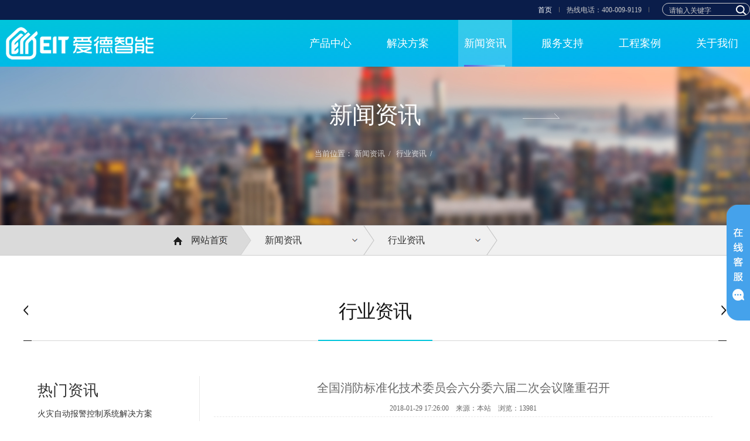

--- FILE ---
content_type: text/html
request_url: http://aidedianzi.com/index.php?r=article/Content/index&content_id=712
body_size: 5963
content:
<!doctype html>
<html>
<head>
<script>
var _hmt = _hmt || [];
(function() {
  var hm = document.createElement("script");
  hm.src = "https://hm.baidu.com/hm.js?ca27f9cf23e4292d6df693f24e4d03da";
  var s = document.getElementsByTagName("script")[0]; 
  s.parentNode.insertBefore(hm, s);
})();
</script>
<meta charset="utf-8">
<title>全国消防标准化技术委员会六分委六届二次会议隆重召开 - 浙江爱德智能科技股份有限公司</title>
<meta name="robots" content="all">
<meta name="viewport" content="width=device-width,user-scalable=no,initial-scale=1.0,maximum-scale=1.0,minimum-scale=1.0">
<meta name="keywords" content="爱德消防，火灾报警,智能疏散,电气火灾,消防电源,独立烟感,防火门监控">
<meta name="description" content="全国消防标准化技术委员会火灾探测与报警分技术委员会（SAC/TC113/SC6，以下简称六分委）六届二次会议于2017年12月17日－18日在哈尔滨市隆重召开。">
<meta name="format-detection" content="no">
<link rel="shortcut icon" href="/themes/aide/images/favicon.ico" type="image/x-icon"/>
<meta http-equiv="X-UA-Compatible" content="IE=Edge">
<link rel="stylesheet" type="text/css" href="/themes/aide/css/common.css">
<link rel="stylesheet" type="text/css" href="/themes/aide/css/jquery.fullPage.css">
<link rel="stylesheet" type="text/css" href="/themes/aide/css/jquery.bxslider.css">
<link rel="stylesheet" type="text/css" href="/themes/aide/css/main.css">
<link rel="stylesheet" type="text/css" href="/themes/aide/css/contents.css">
<link rel="stylesheet" href="/themes/aide/css/ie10-viewport-bug-workaround.css">
<link rel="stylesheet" type="text/css" href="/themes/aide/css/layout.css">
<link rel="stylesheet" href="/themes/aide/css/content.css">
<link rel="stylesheet" type="text/css" href="/themes/aide/css/main2.css">
<script src="/themes/aide/js/jquery.min1.12.4.js"></script>
<script src="/themes/aide/js/ui-common.js"></script>
<script type="text/javascript" src="/themes/aide/js/sub.js"></script>
<script type="text/javascript">
$(document).ready(function  () {
	$(".location-inner > ul > li > .lc").click(function  () {
		$(this).siblings().slideToggle();
		return false;
	});
	$(".location-inner > ul > li").on("mouseleave",function  () {
		$(this).find(".location-2dep").hide();
	});
});
</script>
</head>

<body>
<div id="header">			
<div id="util-wrap">
	<div class="util-wrap-inner">
		
		<div class="lang-wrap">
			<h2 class="screen-out">爱德智能</h2>
			<span class="lang"><a href="/" style="color:#fff">首页</a></span>
			<span class="lang">热线电话：400-009-9119</span>
		</div>

		<div class="search">
		  <form id="form1" name="form1" method="post" action="index.php?r=Article/Search/index&class_id=3">
			  <input type="hidden" name="model" value="0">
			  <input class="txt" type="text" name="keyword" id="keywords" value="请输入关键字" onblur="if (this.value =='') this.value='请输入关键字'" onclick="if(this.value=='请输入关键字')this.value=''">
			  <input class="btn" type="submit" name="button" id="button" value="">
			</form>
		</div>
		<!-- //social -->
		<!-- //lang -->
	</div>
	<!-- //util-wrap-inner -->
</div>
<!-- //util-wrap -->
<div id="gnb-wrap">
	<div class="gnb-wrap-inner">
		<h1><a href="/"><img src="/themes/aide/images/gnb_logo.png" alt="SAMSUNG MEDISON"></a></h1>
		<div class="gnb">
			<a href="#none;" class="screen-out">爱德智能 爱德消防</a>
			<ul class="depth1">
				<!-- <li class="m1">
					<a href="/">首页</a>
				</li> -->
												<li class="m2">
								
				    					<a href="/index.php?r=article/Category/index&class_id=3">产品中心</a>
										<div class="depth2">
						<div class="depth2-inner">
							<ul>
							   								<li><a href="/index.php?r=article/Category/index&class_id=14">火灾报警</a></li>
							   								<li><a href="/index.php?r=article/Category/index&class_id=194">天燃气报警 </a></li>
							   								<li><a href="/index.php?r=article/Category/index&class_id=93">气体灭火 </a></li>
							   								<li><a href="/index.php?r=article/Category/index&class_id=80">智能疏散 </a></li>
							   								<li><a href="/index.php?r=article/Category/index&class_id=15">防火门监控 </a></li>
							   								<li><a href="/index.php?r=article/Category/index&class_id=168">电气火灾 </a></li>
							   								<li><a href="/index.php?r=article/Category/index&class_id=149">消防电源 </a></li>
							   								<li><a href="/index.php?r=article/Category/index&class_id=159">家用安全 </a></li>
							   								<li><a href="/index.php?r=article/Category/index&class_id=195">消防物联 </a></li>
							   								<li><a href="/index.php?r=article/Category/index&class_id=196">智慧用电 </a></li>
							   								<li><a href="/index.php?r=article/Category/index&class_id=197">智慧用水</a></li>
							   								<li><a href="/index.php?r=article/Category/index&class_id=198">独立感烟</a></li>
							   							</ul>
						</div>
						<!-- //depth2-inner -->
					</div>
					<!-- //depth2 -->
				</li>
                								<li class="m3">
								
				    					<a href="/index.php?r=article/Category/index&class_id=156">解决方案</a>
										<div class="depth2">
						<div class="depth2-inner">
							<ul>
							   								<li><a href="/index.php?r=article/Category/index&class_id=183">火灾报警控制系统</a></li>
							   								<li><a href="/index.php?r=article/Category/index&class_id=184">气体灭火控制系统</a></li>
							   								<li><a href="/index.php?r=article/Category/index&class_id=185">消防照明疏散系统</a></li>
							   								<li><a href="/index.php?r=article/Category/index&class_id=186">防火门监控系统</a></li>
							   								<li><a href="/index.php?r=article/Category/index&class_id=187">电气火灾监控系统</a></li>
							   								<li><a href="/index.php?r=article/Category/index&class_id=188">消防电源监控系统</a></li>
							   								<li><a href="/index.php?r=article/Category/index&class_id=189">家用火灾安全系统</a></li>
							   								<li><a href="/index.php?r=article/Category/index&class_id=190">消防物联监控系统</a></li>
							   								<li><a href="/index.php?r=article/Category/index&class_id=199">智慧用电监管系统</a></li>
							   								<li><a href="/index.php?r=article/Category/index&class_id=200">消防水设施监测系统</a></li>
							   								<li><a href="/index.php?r=article/Category/index&class_id=201">智慧防火安全预警系统</a></li>
							   							</ul>
						</div>
						<!-- //depth2-inner -->
					</div>
					<!-- //depth2 -->
				</li>
                								<li class="m4 on2" >
								
				    					<a href="/index.php?r=article/Category/index&class_id=191">新闻资讯</a>
										<div class="depth2">
						<div class="depth2-inner">
							<ul>
							   								<li><a href="/index.php?r=article/Category/index&class_id=157">公司新闻</a></li>
							   								<li><a href="/index.php?r=article/Category/index&class_id=158">行业资讯</a></li>
							   							</ul>
						</div>
						<!-- //depth2-inner -->
					</div>
					<!-- //depth2 -->
				</li>
                								<li class="m5">
								
				    				    <a href="/index.php?r=article/Category/index&class_id=133">服务支持</a>
										<div class="depth2">
						<div class="depth2-inner">
							<ul>
							   								<li><a href="/index.php?r=article/Category/index&class_id=133">资料下载</a></li>
							   								<li><a href="/index.php?r=article/Category/index&class_id=77">在线反馈</a></li>
							   							</ul>
						</div>
						<!-- //depth2-inner -->
					</div>
					<!-- //depth2 -->
				</li>
                								<li class="m6">
								
				    					<a href="/index.php?r=article/Category/index&class_id=166">工程案例</a>
										<div class="depth2">
						<div class="depth2-inner">
							<ul>
							   								<li><a href="/index.php?r=article/Category/index&class_id=173">市政工程</a></li>
							   								<li><a href="/index.php?r=article/Category/index&class_id=174">酒店</a></li>
							   								<li><a href="/index.php?r=article/Category/index&class_id=175">车站机场</a></li>
							   								<li><a href="/index.php?r=article/Category/index&class_id=176">商业中心</a></li>
							   								<li><a href="/index.php?r=article/Category/index&class_id=178">医院</a></li>
							   								<li><a href="/index.php?r=article/Category/index&class_id=179">工矿企业</a></li>
							   								<li><a href="/index.php?r=article/Category/index&class_id=180">住宅区</a></li>
							   								<li><a href="/index.php?r=article/Category/index&class_id=181">学校</a></li>
							   							</ul>
						</div>
						<!-- //depth2-inner -->
					</div>
					<!-- //depth2 -->
				</li>
                								<li class="m7">
								
				    					<a href="/index.php?r=page/Category/index&class_id=138">关于我们</a>
										<div class="depth2">
						<div class="depth2-inner">
							<ul>
							   								<li><a href="/index.php?r=page/Category/index&class_id=138">公司简介</a></li>
							   								<li><a href="/index.php?r=article/Category/index&class_id=192">企业文化</a></li>
							   								<li><a href="/index.php?r=article/Category/index&class_id=142">资质荣誉</a></li>
							   								<li><a href="/index.php?r=page/Category/index&class_id=24">联系我们</a></li>
							   								<li><a href="/index.php?r=article/Category/index&class_id=193">招贤纳士</a></li>
							   							</ul>
						</div>
						<!-- //depth2-inner -->
					</div>
					<!-- //depth2 -->
				</li>
                				
			</ul>
			<!-- //depth1 -->
		</div>
		<!-- //gnb -->
		<!--<a href="#" class="sitemap-go" data-toggle="layer" data-target="#siteMap">SITEMAP</a>-->
		<a class="hamburger" href="#"></a>
	</div>
	<!-- //gnb-wrap-inner -->
</div>
<!-- //gnb-wrap -->
<!-- gnb for mobile -->
<div class="mobile-gnb-panel">
	<div class="mobile-gnb">
		<ul class="accordion">
		    <li><a class="toggle" href="/">首页</a></li>
						<li>
			   				<a class="toggle toggle2" href="/index.php?r=article/Category/index&class_id=3">产品中心<i class="icon"></i></a>
								<ul class="inner">
										<li><a href="/index.php?r=article/Category/index&class_id=14">火灾报警</a></li>
										<li><a href="/index.php?r=article/Category/index&class_id=194">天燃气报警 </a></li>
										<li><a href="/index.php?r=article/Category/index&class_id=93">气体灭火 </a></li>
										<li><a href="/index.php?r=article/Category/index&class_id=80">智能疏散 </a></li>
										<li><a href="/index.php?r=article/Category/index&class_id=15">防火门监控 </a></li>
										<li><a href="/index.php?r=article/Category/index&class_id=168">电气火灾 </a></li>
										<li><a href="/index.php?r=article/Category/index&class_id=149">消防电源 </a></li>
										<li><a href="/index.php?r=article/Category/index&class_id=159">家用安全 </a></li>
										<li><a href="/index.php?r=article/Category/index&class_id=195">消防物联 </a></li>
										<li><a href="/index.php?r=article/Category/index&class_id=196">智慧用电 </a></li>
										<li><a href="/index.php?r=article/Category/index&class_id=197">智慧用水</a></li>
										<li><a href="/index.php?r=article/Category/index&class_id=198">独立感烟</a></li>
									</ul>
			</li>
						<li>
			   				<a class="toggle toggle2" href="/index.php?r=article/Category/index&class_id=156">解决方案<i class="icon"></i></a>
								<ul class="inner">
										<li><a href="/index.php?r=article/Category/index&class_id=183">火灾报警控制系统</a></li>
										<li><a href="/index.php?r=article/Category/index&class_id=184">气体灭火控制系统</a></li>
										<li><a href="/index.php?r=article/Category/index&class_id=185">消防照明疏散系统</a></li>
										<li><a href="/index.php?r=article/Category/index&class_id=186">防火门监控系统</a></li>
										<li><a href="/index.php?r=article/Category/index&class_id=187">电气火灾监控系统</a></li>
										<li><a href="/index.php?r=article/Category/index&class_id=188">消防电源监控系统</a></li>
										<li><a href="/index.php?r=article/Category/index&class_id=189">家用火灾安全系统</a></li>
										<li><a href="/index.php?r=article/Category/index&class_id=190">消防物联监控系统</a></li>
										<li><a href="/index.php?r=article/Category/index&class_id=199">智慧用电监管系统</a></li>
										<li><a href="/index.php?r=article/Category/index&class_id=200">消防水设施监测系统</a></li>
										<li><a href="/index.php?r=article/Category/index&class_id=201">智慧防火安全预警系统</a></li>
									</ul>
			</li>
						<li>
			   				<a class="toggle toggle2" href="/index.php?r=article/Category/index&class_id=191">新闻资讯<i class="icon"></i></a>
								<ul class="inner">
										<li><a href="/index.php?r=article/Category/index&class_id=157">公司新闻</a></li>
										<li><a href="/index.php?r=article/Category/index&class_id=158">行业资讯</a></li>
									</ul>
			</li>
						<li>
			   				<a class="toggle toggle2" href="/index.php?r=article/Category/index&class_id=133">服务支持<i class="icon"></i></a>
								<ul class="inner">
										<li><a href="/index.php?r=article/Category/index&class_id=133">资料下载</a></li>
										<li><a href="/index.php?r=article/Category/index&class_id=77">在线反馈</a></li>
									</ul>
			</li>
						<li>
			   				<a class="toggle toggle2" href="/index.php?r=article/Category/index&class_id=166">工程案例<i class="icon"></i></a>
								<ul class="inner">
										<li><a href="/index.php?r=article/Category/index&class_id=173">市政工程</a></li>
										<li><a href="/index.php?r=article/Category/index&class_id=174">酒店</a></li>
										<li><a href="/index.php?r=article/Category/index&class_id=175">车站机场</a></li>
										<li><a href="/index.php?r=article/Category/index&class_id=176">商业中心</a></li>
										<li><a href="/index.php?r=article/Category/index&class_id=178">医院</a></li>
										<li><a href="/index.php?r=article/Category/index&class_id=179">工矿企业</a></li>
										<li><a href="/index.php?r=article/Category/index&class_id=180">住宅区</a></li>
										<li><a href="/index.php?r=article/Category/index&class_id=181">学校</a></li>
									</ul>
			</li>
						<li>
			   				<a class="toggle toggle2" href="/index.php?r=page/Category/index&class_id=138">关于我们<i class="icon"></i></a>
								<ul class="inner">
										<li><a href="/index.php?r=page/Category/index&class_id=138">公司简介</a></li>
										<li><a href="/index.php?r=article/Category/index&class_id=192">企业文化</a></li>
										<li><a href="/index.php?r=article/Category/index&class_id=142">资质荣誉</a></li>
										<li><a href="/index.php?r=page/Category/index&class_id=24">联系我们</a></li>
										<li><a href="/index.php?r=article/Category/index&class_id=193">招贤纳士</a></li>
									</ul>
			</li>
					</ul>
	</div>

	</div>
</div>
<div class="suspend">
	<dl>
		<dt class="IE6PNG"></dt>
		<dd class="suspendQQ"><a href="http://wpa.qq.com/msgrd?v=3&uin=11312119&site=qq&menu=yes" target="_blank"></a></dd>
		<dd class="suspendTel"><a href="javascript:void(0);"></a></dd>
	</dl>
</div>

<script type="text/javascript">           
$(document).ready(function(){

	 $(".suspend").mouseover(function() {
        $(this).stop();
        $(this).animate({width: 160}, 400);
    })
	
    $(".suspend").mouseout(function() {
        $(this).stop();
        $(this).animate({width: 40}, 400);
    });
	
});
</script><!-- container -->
	<div id="container">
		<!-- visual -->
		<section id="visual" class="trans400" style="background:url(/upload/2017-12-15/06e1e5db46c2f98a14396bdc58a6309f.jpg) no-repeat 50% 0%; background-attachment:fixed;">
			<div>
				<h2 class="visual-tit trans400">新闻资讯</h2>
				<p class="visual-txt">当前位置：
				  
				 <a href="/index.php?r=article/Category/index&class_id=191">新闻资讯</a>&nbsp;&nbsp;/&nbsp;&nbsp;
				  
				 <a href="/index.php?r=article/Category/index&class_id=158">行业资讯</a>&nbsp;&nbsp;/&nbsp;&nbsp;
				  
				</p>
				<div class="visual-btns trans400">
					<a href="/index.php?r=article/Category/index&class_id=3" class="prev-page-btn"><img src="/themes/aide/images/sub_visual_prev_page_btn.png" alt="" /></a>
					<a href="/index.php?r=page/Category/index&class_id=138" class="next-page-btn"><img src="/themes/aide/images/sub_visual_next_page_btn.png" alt="" /></a>
				</div>
			</div>
			
		</section>
		<!-- //visual -->
		<aside id="contentLocation">
			<div class="location-inner">
				<ul class="clearfix">
					<li class="home"><a href="/"><img src="/themes/aide/images/location_home.png" alt="" />网站首页</a></li>
					<li class="location1">
						<a class="lc" href="">新闻资讯</a>
						<ul class="location-2dep">
						   							<li><a href="/index.php?r=article/Category/index&class_id=3">产品中心</a></li>
														<li><a href="/index.php?r=article/Category/index&class_id=156">解决方案</a></li>
														<li><a href="/index.php?r=article/Category/index&class_id=191">新闻资讯</a></li>
														<li><a href="/index.php?r=article/Category/index&class_id=150">服务支持</a></li>
														<li><a href="/index.php?r=article/Category/index&class_id=166">工程案例</a></li>
														<li><a href="/index.php?r=page/Category/index&class_id=21">关于我们</a></li>
													</ul>
					</li>
					<li class="location2">
						<a class="lc" href="">行业资讯</a>
						<ul class="location-2dep">
												<li><a href="/index.php?r=article/Category/index&class_id=157">公司新闻</a></li>
												<li><a href="/index.php?r=article/Category/index&class_id=158">行业资讯</a></li>
												</ul>
					</li>
				</ul>
			</div>
		</aside>
		<!-- middleArea -->
		<div id="middleArea" class="area">
			<aside id="contentInfo">
				<h3 class="trans400">行业资讯</h3>
				<a href="/index.php?r=article/Category/index&class_id=3" class="sub-prev-btn"><img src="/themes/aide/images/subpage_prev_btn.png" alt="" /></a>
				<a href="/index.php?r=page/Category/index&class_id=138" class="sub-next-btn"><img src="/themes/aide/images/subpage_next_btn.png" alt="" /></a>
			</aside>
			<!-- content -->
			<section id="content">
				<div class="new_list">
				<div class="hot_a">
				  <span>热门资讯</span>
				  <ul>
										<li><a href="/index.php?r=article/Content/index&content_id=331">火灾自动报警控制系统解决方案</a></li>
										<li><a href="/index.php?r=article/Content/index&content_id=334">应急照明和疏散指示系统</a></li>
										<li><a href="/index.php?r=article/Content/index&content_id=332">气体灭火控制系统解决方案</a></li>
										<li><a href="/index.php?r=article/Content/index&content_id=333">电气火灾监控系统</a></li>
										<li><a href="/index.php?r=article/Content/index&content_id=465">消防电源监控系统</a></li>
										<li><a href="/index.php?r=article/Content/index&content_id=463">防火门监控系统</a></li>
										<li><a href="/index.php?r=article/Content/index&content_id=467">消防物联监控系统</a></li>
										<li><a href="/index.php?r=article/Content/index&content_id=466">家用火灾安全系统</a></li>
										<li><a href="/index.php?r=article/Content/index&content_id=799">智慧用电系统</a></li>
										<li><a href="/index.php?r=article/Content/index&content_id=798">消防水监测系统</a></li>
									  </ul>
				</div>
				<div class=" news_right">
				<div class="m-pg-tt">全国消防标准化技术委员会六分委六届二次会议隆重召开</div>
				<div class="m-pg-info"><span>2018-01-29 17:26:00</span>　<span>来源：本站</span>　<span>浏览：13981</span> </div>
				<div class="m-pg-content">
					<p align="left" style="margin:0px;text-align:left;line-height:150%;">
	&nbsp; &nbsp; &nbsp;&nbsp; 全国消防标准化技术委员会火灾探测与报警分技术委员会（SAC/TC113/SC6，以下简称六分委）六届二次会议于2017年12月17日－18日在哈尔滨市隆重召开。第六分委会第六届委员会委员、通讯委员和特邀嘉宾、代表共计400余人出席本次会议。
</p>
<p align="center" style="margin:0px;text-align:left;line-height:150%;">
	<img alt="" src="/upload/2018-01-29/6b5f09bccef81b93422ab42844d17a39.jpg" /> 
</p>
<p align="left" style="margin:0px;text-align:left;line-height:150%;">
	&nbsp; &nbsp; &nbsp; 公安部沈阳消防研究所所长、六分委主任委员王中铮，黑龙江消防总队防火监督部部长昌新文，中国消防协会科技部主任王鹏翔，霍尼韦尔大中华区及印度地区总裁、六分委副主任委员李宁，国家消防电子产品质量监督检验中心副主任、六分委副主任委员张德成等领导出席会议。
</p>
<p align="left" style="margin:0px;text-align:left;line-height:150%;">
	开幕式上，受公安部消防局科技处副处长、六分委副主任委员余威同志的委托，公安部消防局科技处陈方宣读了《全国消防标准化技术委员会关于六分委第六届二次会议批复文件》并致辞。
</p>
<p align="left" style="margin:0px;text-align:left;line-height:150%;">
	&nbsp; &nbsp; &nbsp;&nbsp; 中国消防协会科技部主任王鹏翔致辞中提出，六分委在标准质量和管理及其他各方面都走在全国前列。中国消防协会年会上提出力争在制定团体标准方面有所突破，培育发展社团标准，是国务院颁布的《深化标准化工作改革方案》中的一项重要措施，消防机构和企业对团体标准提出了需求，协会想在2018年积极协调推进团体标准工作，为企业做好服务，与各机构团体同步共进。
</p>
<p align="left" style="background:white;margin:0px;text-align:left;line-height:150%;">
	黑龙江消防总队防火监督部部长昌新文对会议召开表示祝贺，并简要介绍总队充分认清新时代、新矛盾对消防工作提出的新挑战、新要求，坚持向科技要警力要战斗力，加快推进智慧消防建设，推动“传统消防”向“现代消防”转型升级，着力实现动态感知、智能研判、精准防控，为消防工作和部队建设提供信息化支撑。
</p>
<p align="left" style="margin:0px;text-align:left;line-height:150%;">
	&nbsp; &nbsp; &nbsp;&nbsp; 六分委第六届主任委员王中铮向大会做了《二〇一六至二〇一七年度工作报告》。报告总结了六分委在标准制修订、标准化科研、学术信息交流和标准国际化方面取得的成绩，提出2018年将继续充分发挥归口管理单位在采标工作中的作用，积极参与国际标准化活动，掌握更多国际标准的制定权，争取更多火灾探测报警标准转化为国际标准。
</p>
<p align="left" style="margin:0px;text-align:left;line-height:150%;">
	<img alt="" src="/upload/2018-01-29/f9d1e83b11fbd5b1699b8e0875a1e5d8.jpg" /> 
</p>
<p style="line-height:150%;background:white;">
	<span style="font-size:small;">&nbsp; &nbsp; &nbsp; &nbsp; 会议审查通过了国家标准GB16808《可燃气体报警控制器》、GB17945《消防应急照明和疏散指示系统》的送审稿，并对国家标准GB4717《火灾报警控制器》、GB12978《消防电子产品检验规则》、GB12791《点型火焰探测器》、GB4715《点型感烟火灾探测器》等标准进行了委员网络投票。同期举办了《火灾自动报警系统与智慧消防》、《消防电子产品安全性和可靠性评估》的专题学术报告。 </span> 
</p>
<p style="line-height:150%;background:white;">
	<span style="font-size:small;">&nbsp; &nbsp; &nbsp; &nbsp; 本次会议在公安部消防局、全国消防标准化技术委员会的指导和支持下，在黑龙江公安消防总队的配合下，通过全体与会代表的共同努力，完成全国消防标准化技术委员会要求的标准审查、网络电子投票、法律法规学习任务，同时进行了充分、热烈的学术交流活动，会议取得圆满成功。 </span> 
</p>					</div>
				</div>

        </div> 
			</section>
			<!-- //content -->
		</div>
		<!-- //middleArea -->
	</div>
	<!-- //container -->

<div class="section fp-auto-height" id="footer">
<footer>
<div class="container">
	<div class="footer-body">
		<ul class="footer-menu">
			<li><a href="index.php?r=page/Category/index&class_id=138">关于我们</a></li>
			<li><a href="index.php?r=article/Category/index&class_id=156">解决方案</a></li>
			<li><a href="index.php?r=article/Category/index&class_id=166">成功案例</a></li>
			<li><a href="index.php?r=page/Category/index&class_id=24">联系我们</a></li>
			<li><a href="https://beian.miit.gov.cn">浙ICP备18048339号</a></li>
		</ul>
	</div>
	<div class="logo"><img src="/themes/aide/images/footer_logo.png" alt="爱德智能"></div>
	<div class="select-wrap fm-wrap">
		<a href="#" class="fm-btn">友情链接</a>
		<ul class="fm-list">
						 <li><a href="http://www.sy119.gov.cn/" target="_blank" title="沈阳消防中心">沈阳消防中心</a></li>
					</ul>
	</div>
	<div class="copyright">版权所有：浙江爱德智能科技股份有限公司 <br> 
    </div>
</footer>
</div> </body>
</html>


--- FILE ---
content_type: text/css
request_url: http://aidedianzi.com/themes/aide/css/common.css
body_size: 18034
content:
@charset "utf-8";


/* -----------------------------------------------------------------------------------------------
	초기화 CSS
--------------------------------------------------------------------------------------------------*/
body,div,p,h1,h2,h3,h4,h5,h6,ul,ol,li,dl,dt,dd,table,th,td,form,fieldset,legend,input,textarea,a,button,select{margin:0;padding:0;box-sizing:border-box;font-family:"微软雅黑";}
body,input,textarea,select,button,table{font-family:"微软雅黑",“Apple SD Gothic Neo”,"맑은 고딕",“Malgun Gothic”,"돋움",dotum,sans-serif;font-size:12px;color:#333;-webkit-text-size-adjust:none;-moz-text-size-adjust:none;-ms-text-size-adjust:none;text-size-adjust:none;}
body{min-width:320px;line-height:1.5;word-break:break-all; overflow-x:hidden;}
h1,h2,h3,h4,h5,h6 {font-weight:normal;font-size:18px;}
a {color:#333;text-decoration:none;}
/*a:link {color:#333;text-decoration:none;}
a:visited {color:#333;text-decoration:none;}
a:active {color:#333;text-decoration:none;}
a:hover {color:#333;text-decoration:none;}*/
a:focus {outline:none;}
span, a, em, button {display:inline-block;}
img,fieldset,iframe{border:0;}
img{max-width:100%;vertical-align:top;}
li{list-style:none;}
em,address{font-style:normal;}
input,select,button{vertical-align:middle;margin:1px;}
input[type="checkbox"]{padding:1px;}
caption,
legend,
.blind{overflow:hidden;position:absolute;top:0;left:-9999px;width:0;height:0;font-size:0;line-height:0;text-align:left;}
input[type=text],
input[type=password],
input[type=email],
input[type=tel],
input[type=number]{width:100%;height:36px;padding:0 10px;border:1px solid #999;font-size:16px;color:#333;vertical-align:middle;-webkit-appearance:none;}
input[type=password],input[type=email]{ime-mode:disabled;}
input[type=text]:focus,
input[type=password]:focus,
input[type=email]:focus,
input[type=tel]:focus,
input[type=number]:focus,
select:focus,
textarea:focus{border:1px solid #999;}
input[type=file]{width:99.5%;height:30px;border:1px solid #d2d2d2;background:#fff;}
/*input[type=radio]{*width:13px;*height:13px;}*/
select{height:36px;padding-left:5px;border:1px solid #999;font-size:16px;color:#333;vertical-align:middle;}
textarea{width:100%;padding:10px;border:1px solid #999;font-size:16px;color:#333;resize:none;}
table{width:100%;border-collapse:collapse;border-spacing:0;}
table th {font-weight:normal;}
hr{display:none;}
label {cursor:pointer;}

/* -----------------------------------------------------------------------------------------------
	Global Classname
--------------------------------------------------------------------------------------------------*/
.ir-pm {display:block;overflow:hidden;font-size:0px;line-height:0;text-indent:-9999px;} /* 사용된 이미지내 의미있는 텍스트의 대체텍스트를 제공할때 */
.screen-out {overflow:hidden;position:absolute;width:0;height:0;line-height:0;text-indent:-9999px;} /* 대체텍스트가 아닌 접근성을 위한 숨김텍스트를 제공할때 */
.f-l {float:left !important;}
.f-r {float:right !important;}
.dis-block {display:block !important;}
.dis-none {display:none !important;}
.ta-c {text-align:center !important;}
.ta-l {text-align:left !important;}
.ta-r {text-align:right !important;}
.vt-t {vertical-align:top !important;}
.vt-m {vertical-align:middle !important;}
.vt-b {vertical-align:bottom !important;}
.bg-none {background:none !important;}
.border-none {border:none !important;}
.ov-h {overflow:hidden !important;}
.clear-fix:after {content:"";display:block;clear:both;}

.pdt12 {padding-top:12px !important;}
.pdl40 {padding-left:40px !important;}

/* suspend */
.suspend{width:40px;height:198px;position:fixed;top:350px;right:0;overflow:hidden;z-index:9999;}
.suspend dl{width:120px;height:198px;border-radius:25px 0 0 25px;padding-left:40px;box-shadow:0 0 5px #e4e8ec;}
.suspend dl dt{width:40px;height:198px;background:url(../images/suspend.png);position:absolute;top:0;left:0;cursor:pointer;}
.suspend dl dd.suspendQQ{width:120px;height:85px;background:#ffffff;}
.suspend dl dd.suspendQQ a{width:120px;height:85px;display:block;background:url(../images/suspend.png) -40px 0;overflow:hidden;}
.suspend dl dd.suspendTel{width:120px;height:112px;background:#ffffff;border-top:1px solid #e4e8ec;}
.suspend dl dd.suspendTel a{width:120px;height:112px;display:block;background:url(../images/suspend.png) -40px -86px;overflow:hidden;}
* html .suspend{position:absolute;left:expression(eval(document.documentElement.scrollRight));top:expression(eval(document.documentElement.scrollTop+200))}

/* -----------------------------------------------------------------------------------------------
	기본 레이아웃
--------------------------------------------------------------------------------------------------*/
.container {position:relative; width:100%; max-width:1310px; margin:0 auto; /*padding:0 28px;*/}

/* 메뉴 건너뛰기 */
#skip-navigation a {position: absolute;width:100%;left:-9999px;color:#7f7e7e;text-decoration: none;font-size:18px;background:#000;background:rgba(0,0,0,.4);padding:.10px 12px 10px;text-shadow:0px 0px 5px #313131;}
#skip-navigation a:focus {left: 0;z-index:100;color: #fff;}

/* All – [PC FIRST] 모든 해상도에서 해석하는 코드(미디어 쿼리 적용 안 함) */

/* gnb, 푸터 */
#header {position:fixed;left:0;top:0;z-index:999;width:100%;}
#util-wrap {width:100%;height:34px;background:#0a1d4a;}
.util-wrap-inner {position:relative;max-width:1310px;margin:0 auto;}
.social {position:absolute;top:7px;right:0px;font-size:0;}
.social a {width:20px;height:20px;}
.social a + a {margin-left:14px;}
.social .fb {background-position:0 0;}
.social .tw {background-position:0 -20px;}
.social .ut {background-position:0 -40px;}

.search{ margin-top:5px;width: 150px;height: 22px;float: right;overflow: hidden;border:1px solid #ccc;z-index: 8;border-radius: 11px 11px 11px 11px;}
.search .txt{float:left;padding-left: 10px;color: #ccc;border-style: none;border-width: 0px;height: 22px;line-height: 22px;width: 113px;font-size: 12px;background: none;}
.search .btn{float: right;width: 22px;height: 22px;border-style: none;border-width: 0px;background: url(../images/icon-search.png) 0px 2px no-repeat;cursor: pointer;}
.lang-wrap {position:absolute; top:8px;right:160px;font-size:0;}
.lang-wrap span {color:#ccc;font-size:12px;}
.lang:after {content:"";display:inline-block;width:1px;height:9px;margin:0 12px;background:#666;}
.med:before {content:"";display:inline-block;width:16px;height:16px;position:relative;top:2px;background:url(../images/icon_med.png) no-repeat 0 50%;}
.med:after {content:"";display:inline-block;width:1px;height:9px;margin:0 12px;background:#666;}
.vet:before {content:"";display:inline-block;width:16px;height:16px;position:relative;top:2px;background:url(../images/lang-icon.png) no-repeat 0 0;}

#gnb-wrap {width:100%;height:80px;  
  background: -webkit-linear-gradient(left top, #00c5db , #01aff3); /* Safari 5.1 - 6.0 */
  background: -o-linear-gradient(bottom right, #00c5db, #01aff3); /* Opera 11.1 - 12.0 */
  background: -moz-linear-gradient(bottom right, #00c5db, #01aff3); /* Firefox 3.6 - 15 */
  background: linear-gradient(to bottom right, #00c5db , #01aff3); /* 标准的语法 */}
.gnb-wrap-inner {max-width:1310px;margin:0 auto;padding:0px 10px 0;}
.gnb-wrap-inner:after {content:"";display:block;clear:both;}
.gnb-wrap-inner h1 {float:left;font-size:0; margin-top:12px;}
.gnb {float:right;}
.gnb a {color:#fff;}
.gnb a:hover {color:#fff;}
.gnb .depth1:after {content:"";display:block;clear:both;}
.gnb .depth1 > li > a {position:relative;width:72px;height:80px; line-height: 80px;text-align:center;font-size: 18px;}
.gnb .depth1 > li.on,.gnb .depth1 > li.on2{background:rgba(255,255,255,0.2); }
.gnb .depth1 > li.on > a:after,.gnb .depth1 > li.on2 > a:after {content:"";position:absolute;left:0;bottom:0;width:70px;height:3px;background: url(../images/gnb_hover.png) no-repeat 0 0;}
.gnb .depth1 > li {float:left; padding:0px 10px;}
.gnb .depth1 > li + li {margin-left:40px;}
/*.gnb .depth2 {position:absolute;top:114px;left:0;right:0;height:60px;background:url(../images/gnb_depth2_bg.png) repeat-y 0 0;display:none;}*/
.gnb .depth2 {position:absolute;top:114px;left:0;right:0;height:80px;background:rgba(10,29,74,.5); display:none; }
.gnb .m2 .depth2, .gnb .m3 .depth2{height:160px;}
.gnb .depth2-inner {position:relative;max-width:1310px;margin:0 auto;}
.gnb .depth2-inner a{font-size:14px;}
.gnb .depth2-inner > ul > li {display:inline-block; padding:15px 0; text-align:center; line-height:52px; }
.gnb .m2 .depth2-inner > ul > li:nth-child(9), .gnb .m3 .depth2-inner > ul > li:nth-child(9){margin-left:0px;}
.gnb .depth2-inner > ul > li + li {margin-left:50px;}
.gnb .depth2-inner > ul > li {position:relative;}
.gnb .depth2-inner > ul > li:hover:after {content:"";position:absolute;bottom:13px;left:0;right:0;height:1px;background:#fff;}
.gnb .depth2-inner > ul {position:absolute;z-index:10;}
.sitemap-go {float:right;font-size:16px;color:#fffefe;}
.mobile-lang-wrap {display:none; position:absolute; top:20px; right:70px;}
.mobile-lang-wrap a {color:#fff;}
.mobile-lang-wrap .lang:after {display:none;}
.hamburger {display:none; position:relative; float:right; width:30px; height:30px; text-indent:999999px; background:url('../images/btn_hamburger.png') 0 0 no-repeat; overflow:hidden;}
.hamburger.active {background-position:0 -30px;}
.mobile-gnb-panel {position:absolute; top:70px; left:100%; width:70%; max-width:475px; height:calc(100% - 50px); background:#474747; overflow-y:auto; z-index:999;}
.mobile-gnb > ul.accordion > li > a.toggle {position:relative; display:block; padding:20px; background:#474747; border-bottom:1px solid rgba(255,255,255,.1); font-family:'SECGCM'; font-size:20px; color:#fff; line-height:40px;}
.mobile-gnb > ul.accordion > li > a.toggle .icon {position:absolute; top:50%; right:20px; width:24px; height:24px; margin:-12px 0; background:url('../images/icon_accordian.png') 0 0 no-repeat;}
.mobile-gnb > ul.accordion > li > a.toggle.on .icon {background-position:0 -24px;}
.mobile-gnb > ul.accordion .inner {display:none; background:#fff; overflow:hidden;}
.mobile-gnb > ul.accordion .inner a {position:relative; display:block; padding:20px; background:#fff; border-bottom:1px solid #ccc; font-family:'SECGCL'; color:#333;}
.mobile-gnb > ul.accordion .inner a.toggle.on {border-color:transparent; color:#0057a4;}
.mobile-gnb > ul.accordion .inner a.toggle .icon {position:absolute; top:50%; right:20px; width:24px; height:24px; margin:-12px 0; background:url('../images/icon_accordian.png') 0 -48px no-repeat;}
.mobile-gnb > ul.accordion .inner a.toggle.on .icon {background-position:0 -72px;}
.mobile-gnb > ul.accordion .sub-inner {padding:0 0 15px 15px;}
.mobile-gnb > ul.accordion .sub-inner.show {border-bottom:1px solid #ccc;}
.mobile-gnb > ul.accordion .sub-inner a {padding:5px; border:none; color:#666;}
.mobile-gnb > ul.accordion .sub-inner a:before {display:inline-block; margin-right:5px; content:'-';}
.mobile-util-wrap {margin:20px 0; font-size:0; text-align:center;}
.mobile-util-wrap li {display:inline-block; margin:0 8px;}
.mobile-util-wrap li a {display:block; font-size:16px; color:#ccc; line-height:40px;}
.mobile-util-wrap li .icon {display:inline-block; width:40px; height:40px; margin-top:-5px; background:url('../images/icon_mobile_util.png') no-repeat; vertical-align:middle;}
.mobile-util-wrap li .icon.fb {background-position:0 0;}
.mobile-util-wrap li .icon.tw {background-position:0 -40px;}
.mobile-util-wrap li .icon.ut {background-position:0 -80px;}
.mobile-util-wrap li .icon.vet {margin-right:5px; background-position:0 -120px;}
.mobile-util-wrap li .icon.vet:before, .mobile-util-wrap li .icon.vet:after {display:none;}
.mobile-util-wrap li .icon.med2 {margin-right:5px; background-position:0 -160px;}
.dimd-gnb-panel {display:none; position:fixed; top:70px; left:0; width:100%; height:calc(100% - 70px); background:#000; opacity:.7; filter:alpha(opacity=70); z-index:998;}  
footer {position:relative; padding:38px 0; background:#0a1d4a;}
footer:after {display:block; clear:both; content:'';}
footer .container {height:40px;}
footer .logo {display:block; float:left; margin-right:60px;}
footer .logo img {width:80%; vertical-align:middle;}
.footer-body {position:absolute; width:auto; margin:0 240px;}
.footer-menu {width:100%; margin:0; line-height:1;}
.footer-menu li {display:inline-block;}
.footer-menu li+li:before {display:inline-block; padding:0 5px 0 0; font-size:15px; color:#eee; content:'|';}
.footer-menu li a {font-size:14px; color:#eee;}
.copyright {position:relative; top:-26px; display:block; clear:both; margin-left:240px; font-size:14px; color:#ccc; line-height:2;}
.fm-wrap {position:relative; float:right;}
.fm-wrap .fm-btn {display:block;width:210px; margin-top:10px; padding:10px; border:1px solid #999; font-size:14px; color:#999;}
.fm-wrap .fm-btn:after {content:""; position:absolute; top:27px; right:10px; width:13px; height:7px; background:url(../images/family_site_arr.png) no-repeat 0 -7px;}
.fm-wrap .fm-btn.on:after {background-position:0 0;}
.fm-wrap .fm-list {position:absolute; left:0; bottom:42px; width:210px; border:1px solid #999; background:#000; display:none;}
.fm-wrap .fm-list a {display:block;padding:10px;font-size:12px; color:#999;}

/* 사이트맵 */
#siteMap {width:500px;}
#siteMap .layer-top {position:relative; height:60px; background:transparent;}
#siteMap .layer-cont {padding:0; height:360px;}
#siteMap .depth1 {display:block; width:100%; height:100%;}
#siteMap .depth1 > li {display:block; float:left; width:50%; height:100%; padding:20px 25px; -webkit-box-sizing:border-box; box-sizing:border-box;}
#siteMap .depth1 > li + li {border-left:1px solid #ccc;}
#siteMap .depth1 > li .tit {padding-bottom:20px; color:#0057a4; background:url(../images/dot_underline.png) bottom repeat-x;}
#siteMap .depth2 > li {padding:20px 0;}
#siteMap .depth2 > li + li {background:url(../images/dot_underline.png) top repeat-x; color:#0057a4;}
#siteMap .depth3 > li {font-size:16px;}
#siteMap .depth3 > li:before {display:inline-block; margin-right:5px; content:'-';}
#siteMap .depth3 > li:first-child {margin-top:10px;}
#siteMap .external {padding-right:30px; background:url('../images/icon_external.png') right 50% no-repeat;}
#siteMap li a {color:inherit;}
#siteMap .depth2 a {color:#333;}

/* ios */
a[x-apple-data-detectors] {
  color:inherit !important;
  text-decoration:none !important;
  font-size:inherit !important;
  font-family:inherit !important;
  font-weight:inherit !important;
  line-height:inherit !important;
  white-space:nowrap;
}

/* -----------------------------------------------------------------------------------------------
	공통 컨텐츠 미디어 쿼리
--------------------------------------------------------------------------------------------------*/

/* tablet & pc - 768px 이상 해상도 */
@media (min-width:768px){
	
}

/* Tablet – 768px~1024px 해상도에서 해석하는 코드 */
@media (min-width:768px) and (max-width:1024px){
	/* gnb */
	.gnb-list>li {margin:0 10px;}
}
@media (max-width:1290px){
	/* common */
	.container {padding:0 15px;}
}
@media (max-width:1023px){
	/* gnb */
	#util-wrap {display:none;}
	#gnb-wrap {height:70px;}
	.gnb-wrap-inner {padding:5px 15px 0;}
	.gnb, .sitemap-go {display:none;}
	.mobile-lang-wrap {display:inline-block;}
	.hamburger {display:block; margin-top: 5px;}

	/* footer */
	footer .container {height:auto;}
	.footer-body {position:relative; width:100%; margin:0 0 10px 0;}
	.footer-menu, .info {width:90%; margin:0 auto; text-align:center;}
	.info {margin:10px auto;}
	footer .logo {width:170px; height:40px !important; margin:0 0 0 10%;}
	.fm-wrap {margin:0 10% 0 0;}
	.fm-wrap .fm-btn {margin-top:0;}
	.fm-wrap .fm-btn:after {top:18px;}
	.copyright {top:0; margin:0; padding-top:10px; line-height:1.5; text-align:center;}
}
/* 모바일 – 320px~767px 해상도에서 해석하는 코드 */
@media (max-width:767px){
	/* footer */
	footer {padding:20px 0;}
	footer .logo img {max-width:120px;}
}
@media (max-width:533px){
	#gnb-wrap {height:50px;}
	.gnb-wrap-inner {padding-top:8px;}
	.mobile-lang-wrap {top:13px;}
	.mobile-gnb-panel {top:50px; height:calc(100% - 50px);}
	.dimd-gnb-panel {top:50px; height:calc(100% - 50px);}
	.gnb-wrap-inner h1{margin-top:0px;}
	.gnb-wrap-inner h1 a {width:65%;}
	.mobile-gnb > ul.accordion > li > a.toggle {padding:5px 10px; font-size:18px;}
	.mobile-gnb > ul.accordion > li > a.toggle .icon {width:16px; height:16px; margin:-8px 0; background-size:16px 64px;}
	.mobile-gnb > ul.accordion > li > a.toggle.on .icon {background-position:0 -16px;}
	.mobile-gnb > ul.accordion .inner a {padding:10px;}
	.mobile-gnb > ul.accordion .inner a.toggle .icon {width:16px; height:16px; margin:-8px 0; background-position:0 -32px; background-size:16px 64px;}
	.mobile-gnb > ul.accordion .inner a.toggle.on .icon {background-position:0 -48px;}
	.mobile-gnb > ul.accordion .sub-inner a {padding:5px;}
	.mobile-util-wrap li {margin:0 5px;}
	.mobile-util-wrap li a {line-height:30px;}
	.mobile-util-wrap li .icon {width:30px; height:30px; background-size:30px auto;}
	.mobile-util-wrap li .icon.tw {background-position:0 -30px;}
	.mobile-util-wrap li .icon.ut {background-position:0 -60px;}
	.mobile-util-wrap li .icon.vet {background-position:0 -90px;}
	.mobile-util-wrap li .icon.med2 {background-position:0 -120px;}
	footer .logo {width: 100%;text-align: center;margin: 5px auto;}
	.fm-wrap {width:80%;}
	.fm-wrap .fm-btn, .fm-wrap .fm-list {width:100%; padding:5px 10px;}
	.copyright {width:270px; margin:0 auto;}
}
@media (max-width:400px){
	.mobile-util-wrap li {margin:0 3px;}
	.mobile-util-wrap li a {line-height:24px;}
	.mobile-util-wrap li .icon {width:24px; height:24px; background-size:24px auto;}
	.mobile-util-wrap li .icon.tw {background-position:0 -24px;}
	.mobile-util-wrap li .icon.ut {background-position:0 -48px;}
	.mobile-util-wrap li .icon.vet {background-position:0 -72px;}
	.mobile-util-wrap li .icon.med2 {background-position:0 -96px;}
}

--- FILE ---
content_type: text/css
request_url: http://aidedianzi.com/themes/aide/css/main.css
body_size: 19975
content:
@charset "utf-8";
/* 메인 */
.section {text-align:left;}
.section .intro {height:100%; padding-top:114px; text-align:center;}
.section .intro h1 {margin-top:80px; font-size:50px; line-height:1;}
#section0 .intro {padding:0;}
#section0 .intro h1 {margin:0;}
.section .intro .bg-line {width:100%; height:2px; margin:30px 0 20px; background:url('../images/bg_line.png') 50% 0 no-repeat;}
.section .intro > p {font-size:20px; color:#333;}
#section2 .intro h1, #section3 .intro h1, #section2 .intro > p, #section3 .intro > p {color:#fff;}
/*footer {position:absolute; bottom:0; width:100%;}*/
.fullpage-wrapper{width:100%;}
/* main indicator */
#fp-nav {top:250px;}
#fp-nav ul li {position:relative; width:14px; height:14px; margin:0 7px 18px;}
#fp-nav ul li + li:before {display:block; position:absolute; top:-18px; width:14px; height:18px; background:url('../images/main_indicator_bg.png') 50% 50% no-repeat; content:'';}
#fp-nav ul li a span {width:14px; height:14px; margin:-7px 0 0 -7px; background:transparent; border:2px solid #0066c5; -webkit-box-sizing:border-box; box-sizing:border-box;}
#fp-nav ul li:hover a span, #fp-nav ul li a.active span, #fp-nav ul li a:hover span, #fp-nav ul li a.active:hover span {width:14px; height:14px; margin:-7px 0 0 -7px; background:#0066c5;}
#fp-nav ul li .fp-tooltip {top:-2px; font-family:'s4'; color:#0066c5;}
#fp-nav ul li:hover .fp-tooltip, #fp-nav li a.active + .fp-tooltip {-webkit-transition:opacity 0.2s ease-in; transition:opacity 0.2s ease-in; width:auto; opacity:1;}
/* 반전 */
#fp-nav.white ul li + li:before {background:url('../images/main_indicator_bg_white.png') 50% 50% no-repeat; content:'';}
#fp-nav.white ul li a span {border:2px solid #fff;}
#fp-nav.white ul li:hover a span, #fp-nav.white ul li a.active span, #fp-nav.white ul li a:hover span, #fp-nav.white ul li a.active:hover span {background:#fff;}
#fp-nav.white ul li .fp-tooltip {color:#fff;}

/* bxslider */
.bx-wrapper {width:100%; max-width:100% !important; margin:0; border:none; box-shadow:none;}

/* intro */
#section0 .bx-wrapper, #section0 .bx-viewport {height:100% !important;}
.intro-slider {width:100%; height:100%;}
.intro-slider li {position:relative; height:100% !important;}
.intro-slider li.slide01 {background:url(../images/visual1.jpg) 50% 114px no-repeat; background-size:cover;}
.intro-slider li.slide02 {background:url(../images/visual2.jpg) 50% 114px no-repeat; background-size:cover;}
.intro-slider li.slide03 {background:url(../images/visual3.jpg) 50% 114px no-repeat; background-size:cover;}
.intro-slider li.slide04 {background:url(../images/visual4.jpg) 50% 114px no-repeat; background-size:cover;}
.intro-slider li.slide05 {background:url(../images/visual5.jpg) 50% 114px no-repeat; background-size:cover;}
.intro-slider .slider-wrap {position:absolute; top:45%; left:0; width:100%; height:100%; color:#fff; z-index:2;}
.intro-slider .slider-wrap .acce {display:inline-block; width:100px; height:100px; margin:5px 20px 0 0; padding:10px; background:#0a69c8; font-size:30px; font-family:'s7'; color:#fff; line-height:90px; vertical-align:top;}
.intro-slider .slider-wrap .text-wrap {display:inline-block; text-align:center;}
.intro-slider .slider-wrap h1 {font-family:'s7';}
.intro-slider .slider-wrap p {margin-top:10px; font-size:30px;}
.txtPoint {display:inline; color:#0a69c8;}
.bx-controls {position:absolute; top:60%; left:0; width:100%; z-index:999;}
.bx-wrapper .bx-pager-item, .bx-wrapper .bx-controls-auto .bx-controls-auto-item {vertical-align:top;}
.bx-wrapper .bx-controls.bx-has-controls-auto.bx-has-pager .bx-pager {position:relative; bottom:auto; display:inline-block; width:auto;}
.bx-wrapper .bx-controls.bx-has-controls-auto.bx-has-pager .bx-controls-auto {position:relative; bottom:auto; right:auto; display:inline-block; width:auto; height:10px; margin-top:-14px; vertical-align:middle;}
.bx-wrapper .bx-pager.bx-default-pager a, .bx-wrapper .bx-pager.bx-default-pager a:focus {background:transparent; border:1px solid #fff;}
.bx-wrapper .bx-pager.bx-default-pager a:hover, .bx-wrapper .bx-pager.bx-default-pager a.active {background:#fff;}
.bx-wrapper .bx-pager-item, .bx-wrapper .bx-controls-auto .bx-controls-auto-item {margin-left:5px; vertical-align:top;}
.bx-wrapper .bx-pager-item {margin-top:-1px;}
.bx-wrapper .bx-controls-auto .bx-start {width:10px; height:10px; background:url('../images/slider_control.png') -10px -94px no-repeat;}
.bx-wrapper .bx-controls-auto .bx-start:hover, .bx-wrapper .bx-controls-auto .bx-start.active, .bx-wrapper .bx-controls-auto .bx-start:focus {background-position:-10px -94px;}
.bx-wrapper .bx-controls-auto .bx-stop {width:10px; height:10px; background:url('../images/slider_control.png') 0 -94px no-repeat;}
.bx-wrapper .bx-controls-auto .bx-stop:hover, .bx-wrapper .bx-controls-auto .bx-stop.active, .bx-wrapper .bx-controls-auto .bx-stop:focus {background-position:0 -94px;}
.bx-wrapper .bx-controls-direction a {top:-234%; width:48px; height:94px; margin-top:0;}
.bx-wrapper .bx-prev {left:10%; background:url('../images/slider_control.png') 0 0 no-repeat;}
.bx-wrapper .bx-next {right:10%; background:url('../images/slider_control.png') -48px 0 no-repeat;}
.bx-wrapper .bx-next:hover, .bx-wrapper .bx-next:focus {background-position:-48px 0;}
.scrolldown {position:absolute; bottom:310px; left:50%; width:180px; margin-left:-90px;}
.scrolldown span {display:block; font-family:'s7'; font-size:14px; color:#fff;}
.intro-container {position:relative; width:100%; max-width:1310px; margin:-200px auto 30px; padding:0 15px;}
.intro-btn-wrap {position:relative; width:100%; height:110px; font-size:0; text-align:center;}
.intro-btn-wrap li {position:relative; display:inline-block; width:8.33%; height:100%; margin:0; padding:0; float:left;}
.intro-btn-wrap li a {position:absolute; bottom:0; display:block; width:100%; height:110px; padding:0; background:rgba(0,198,219,.5); font-size:18px; color:#fff; 
-webkit-transition:background .5s ease-in-out;
-moz-transition:background .5s ease-in-out;
-o-transition:background .5s ease-in-out;
transition:background .5s ease-in-out;}
.intro-btn-wrap li + li a {background:url('../images/intro_btn_sep.png') 0 50% no-repeat rgba(0,198,219,.5);}
.intro-btn-wrap li a .intro-icon {width:45%; margin:20px auto 10px;}
.intro-btn-wrap li a p {padding:0 10px; font-size:13px; line-height:1.2;}
.intro-btn-wrap li a.active, .intro-btn-wrap li a:hover {top:-30px; height:140px; padding:10px 0; background:#01b6ed;}
.intro-btn-wrap li a.active .intro-icon, .intro-btn-wrap li a:hover .intro-icon {width:60%; max-width:96px; margin:5px auto;}
.intro-btn-wrap li a.active p, .intro-btn-wrap li a:hover p {font-size:14px;}
.callNum {position:relative; width:100%; margin:10px 0; text-align:right;}
.callNum li {display:inline-block; font-size:16px; color:#fff;}
.callNum li + li:before {display:inline-block; margin:0 10px; content:'\000B7';}

/* company */
.info-btn-wrap {display:inline-block; width:auto; margin-top:60px; text-align:center;}
.info-btn-wrap li {position:relative; float:left; width:calc(33.33% - 10px); max-width:430px; margin:5px;}
.info-btn-wrap li a {display:block; position:absolute; top:0; left:0; width:100%; height:100%; color:#fff; background:transparent;
-webkit-transition:background .5s ease-in-out;
-moz-transition:background .5s ease-in-out;
-o-transition:background .5s ease-in-out;
transition:background .5s ease-in-out;}
.info-btn-wrap li a:hover {background:url('../images/btn_info_hover.png') 50% 50% no-repeat rgba(0,87,164,.8);}
.info-btn-wrap .v-wrap {display:table; width:100%; height:100%;}
.info-btn-wrap .v-wrap p {display:table-cell; vertical-align:middle;}
.info-btn-wrap .v-wrap span {display:block; line-height:1;margin-top: 10px; font-size:30px;}
.info-btn-wrap .v-wrap span.num {font-family:'s8'; font-size:48px;border-top: 2px solid #fff;width: 120px;margin: 10px auto;}

/* careers */
#section2 {background:url('../images/bg_main04.jpg') 50% 0 no-repeat; background-size:cover;}
.career-slider-wrap {width:100%; margin:80px 0 0 0; height:234px; text-align:center;}
.career-slider-wrap .container, .career-slider-wrap .bx-wrapper, .career-slider-wrap .bx-viewport {height:100%; background:transparent;}
.career-slider li {margin:0 1px;}
.careerBox {width:100%; height:275px; background:rgba(0,0,0,.3);}
.careerBox a {position:relative; display:block; height:100%; padding:20px; color:#fff; text-align:left;}
.careerBox .num {font-family:'s8'; font-size:24px; overflow: hidden;height: 30px;}
.careerBox .num strong{font-size:14px; word-break:normal; font-family:"微软雅黑";}
.section .careerBox .bg-line {width:10px; height:1px; margin:0 0 10px 2px;}
.careerBox .script {line-height:1.3; word-break:normal;}
.careerBox a .icon {position:absolute; bottom:20px; left:20; width:37px; height:37px; background:url('../images/btn_careerbox.png') 0 0 no-repeat;}
.careerBox a:hover .icon {background-position:0 -37px;}
.career-slider-wrap .bx-controls {position:absolute; top:0; left:0; width:100%; z-index:999;}
.career-slider-wrap .bx-wrapper .bx-controls-direction a {display:block; top:117px; width:46px; height:46px; margin-top:-23px;}
.career-slider-wrap .bx-wrapper .bx-controls-direction a.disabled {display:none;}
.career-slider-wrap .bx-wrapper .bx-prev {left:-27px; background:url('../images/slider_control2.png') 0 -46px no-repeat;}
.career-slider-wrap .bx-wrapper .bx-next {right:-27px; background:url('../images/slider_control2.png') -46px -46px no-repeat;}
.career-slider-wrap .bx-wrapper .bx-next:hover, .career-slider-wrap .bx-wrapper .bx-next:focus {background-position:-46px -46px;}
.career-slider-wrap .bx-wrapper .bx-pager {bottom:-254px;}

/* IR */
#section3 {background:url('../images/bg_main03.jpg') 50% 0 no-repeat; background-size:cover;}
.ir-slider-wrap {width:100%; margin:40px 0 0 0; height:237px; background:rgba(10,29,74,.3); text-align:center;}
.ir-slider-wrap .container, .ir-slider-wrap .bx-wrapper, .ir-slider-wrap .bx-viewport {height:100%; background:transparent;}
.ir-slider li {border-left:1px solid rgba(255,255,255,.2); border-right:1px solid rgba(255,255,255,.2);}
.ir-slider li + li {margin-left:-1px;}
.disclosureBox {width:100%; height:237px;}
.disclosureBox a {display:block; height:100%; background:transparent; 
-webkit-transition:background .5s ease-in-out;
-moz-transition:background .5s ease-in-out;
-o-transition:background .5s ease-in-out;
transition:background .5s ease-in-out;}
.disclosureBox a:hover, .disclosureBox a:focus {background:#fff;}
.disclosureBox .date-wrap {position:relative; width:33.3%; margin:0 auto; padding:15px; color:#fff; background:#0057a4;}
.disclosureBox .date-wrap span {display:block; font-family:'s8', font-size:16px;}
.disclosureBox .date-wrap span.year {font-size:24px;}
.disclosureBox .tit-wrap {width:100%; margin:40px 0 20px;; padding:0 40px; font-size:18px; color:#fff; text-align:center;}
.disclosureBox .tit-more{color: #fff;width: 96px;height: 29px;border: 1px solid #fff;display: block;line-height: 26px; margin: 20px auto 0; font-size:14px;}
.disclosureBox .tit-wrap span {display:block; font-size:16px;}
.disclosureBox a:hover .tit-wrap, .disclosureBox a:focus .tit-wrap {color:#0057a4;}
.disclosureBox a:hover .tit-more, .disclosureBox a:focus .tit-more {border: 1px solid #0057a4;color:#0057a4; }
.ir-slider-wrap .bx-controls {position:absolute; top:118px; left:0; width:100%; z-index:999;}
.ir-slider-wrap .bx-wrapper .bx-controls-direction a {top:50%; width:46px; height:46px; margin-top:-23px;}
.ir-slider-wrap .bx-wrapper .bx-prev {left:-22px; background:url('../images/slider_control2.png') 0 0 no-repeat;}
.ir-slider-wrap .bx-wrapper .bx-next {right:-21px; background:url('../images/slider_control2.png') -46px 0 no-repeat;}
.ir-slider-wrap .bx-wrapper .bx-next:hover, .ir-slider-wrap .bx-wrapper .bx-next:focus {background-position:-46px 0;}
.ir-slider-wrap .bx-wrapper .bx-pager {bottom:-160px;}

/* 레이어팝업 */
.dimd-lay {display:none;opacity:.7;filter:alpha(opacity=70);width:100%;height:100%;z-index:10;position:fixed;top:0;left:0;background:#000;}
.layer-wrap {width:700px;margin:0 auto;margin-left:-350px !important;left:50%;box-sizing:border-box;position:fixed;z-index:1005;opacity:0;filter: Alpha(opacity=0);display:none;}
.layer-wrap.show {opacity:1;filter: Alpha(opacity=100);display:block;}
.layer-top {position:relative; background:#ddd;}
.layer-cont {padding:30px;max-height:800px;box-sizing:border-box;overflow-y:auto;background:#fff;}
.lay-close {position:absolute;right:0;top:0;}

/* -----------------------------------------------------------------------------------------------
	미디어 쿼리
--------------------------------------------------------------------------------------------------*/
/* 1024 이하 PC, Tablet PC */
@media (max-width:1023px){
	.section .intro {padding-top:70px;}
	#fp-nav {top:158px;}
	#fp-nav.right {right:2px;}
	.intro-slider .slider-wrap {top:35%;}
	.intro-slider li.slide01, .intro-slider li.slide02, .intro-slider li.slide03, .intro-slider li.slide04 {background-position:50% 70px;}
	.bx-controls {top:50%;}
	.bx-wrapper .bx-controls-direction a {display:none;}
	.ir-slider-wrap .bx-controls-direction a {display:block;}
	#section1 .intro {padding:70px 30px 0;}
	#section1 .intro h1, #section2 .intro h1, #section3 .intro h1 {margin-top:15%;}
    .disclosureBox a .tit-wrap {color:#0057a4; margin:20px 0; font-size: 14px; padding: 0 5px;}
	/* company */
	.info-btn-wrap {width:100%; margin-top:40px;}
	.info-btn-wrap li {position:relative; width:100%; max-width:100%; height:160px; margin:5px 0; overflow:hidden;}
	.info-btn-wrap li a {z-index:1;}
	.info-btn-wrap li img {position:absolute; top:50%; left:0; width:100%; margin-top:-50%; z-index:0;}

	/* careers */
	.career-slider-wrap {height:284px; background:rgba(0,0,0,.3);}
	.career-slider li {margin:0;}
	.careerBox {height:284px; background:transparent;}
	.careerBox a {padding:60px 80px; border-left:1px solid rgba(255,255,255,.3); border-right:1px solid rgba(255,255,255,.3); -webkit-box-sizing:border-box; box-sizing:border-box;}
	.careerBox a .icon {bottom:60px; left:80px;}
	.career-slider-wrap .bx-wrapper .bx-pager {bottom:-334px;}
	.career-slider-wrap .bx-wrapper .bx-controls-direction a {top:142px;}
}
/* tablet PC */
@media (max-width:860px){
	/* IR */
	.disclosureBox a {background:#fff;}
	.disclosureBox a .tit-wrap {color:#0057a4; margin:20px 0;     font-size: 14px; padding: 0 5px;}
	.disclosureBox a .tit-more{ color:#0057a4; border:1px solid #0057a4;}
	.ir-slider li {border-left:none; border-right:none;}
	.ir-slider-wrap .bx-wrapper .bx-prev, .ir-slider-wrap .bx-wrapper .bx-prev:hover {background-position:0 -46px;}
	.ir-slider-wrap .bx-wrapper .bx-next, .ir-slider-wrap .bx-wrapper .bx-next:hover, .ir-slider-wrap .bx-wrapper .bx-next:focus {background-position:-46px -46px;}

}
@media (max-width:768px){
	/* intro */
	.section .intro h1 {font-size:48px; word-break:keep-all;}
	.intro-container {margin-top:-360px;}
	.intro-btn-wrap {height:150px;}
	.intro-slider li.slide01 {background:url(../images/visual1.jpg) 50% 114px no-repeat; background-size:cover;}
	.intro-slider li.slide02 {background:url(../images/visual2.jpg) 50% 114px no-repeat; background-size:cover;}
	.intro-slider li.slide03 {background:url(../images/visual3.jpg) 50% 114px no-repeat; background-size:cover;}
	.intro-slider li.slide04 {background:url(../images/visual4.jpg) 50% 114px no-repeat; background-size:cover;}
	.intro-slider li.slide05 {background:url(../images/visual5.jpg) 50% 114px no-repeat; background-size:cover;}
	.intro-btn-wrap li a {height:150px; padding:10px 0; -webkit-box-sizing:border-box; box-sizing:border-box;}
	.intro-btn-wrap li {width:25%;}
	.intro-btn-wrap li + li a {background-image:none;}
	.intro-btn-wrap li:nth-child(1) a, .intro-btn-wrap li:nth-child(2) a, .intro-btn-wrap li:nth-child(3) a,
	.intro-btn-wrap li:nth-child(4) a, .intro-btn-wrap li:nth-child(5) a, .intro-btn-wrap li:nth-child(6) a, .intro-btn-wrap li:nth-child(7) a,
	.intro-btn-wrap li:nth-child(8) a {border-bottom:1px solid rgba(255,255,255,.3);} 
	.intro-btn-wrap li:nth-child(2) a, .intro-btn-wrap li:nth-child(6) a, .intro-btn-wrap li:nth-child(10) a {border-left:1px solid rgba(255,255,255,.3); border-right:1px solid rgba(255,255,255,.3);}
	.intro-btn-wrap li:nth-child(3) a, .intro-btn-wrap li:nth-child(7) a, .intro-btn-wrap li:nth-child(11) a { border-right:1px solid rgba(255,255,255,.3);}
	.intro-btn-wrap li a.active, .intro-btn-wrap li a:hover {top:0; height:150px; padding:10px 0;}
	.intro-btn-wrap li a.active .intro-icon, .intro-btn-wrap li a:hover .intro-icon {width:30%; margin:15px auto;}
	.intro-btn-wrap li a.active p, .intro-btn-wrap li a:hover p {font-size:18px;}
	.callNum {margin-top:160px; text-align:center;}
	.callNum li {font-size:14px;}

	#section1 .intro {padding:70px 15px 0;width: 100%;}
	.section .intro > p {font-size:18px; word-break:normal; width:100%;}

	/* careers */
	.career-slider-wrap, .careerBox {height:310px;}
	.career-slider-wrap {margin:40px 0 0 0;}
	.career-slider-wrap .bx-wrapper .bx-pager {bottom:-360px;}
	.career-slider-wrap .bx-wrapper .bx-controls-direction a {top:155px;}
}
/* Smartphone */
@media (max-width:533px){
	#gnb-wrap {height:50px;}
	.gnb-wrap-inner {padding-top:8px;}
	.mobile-lang-wrap {top:13px;}
	.mobile-gnb-panel {top:50px;}
	#fp-nav {display:none;}
	.intro-slider .slider-wrap {top:180px;}
	.intro-slider li.slide01, .intro-slider li.slide02, .intro-slider li.slide03, .intro-slider li.slide04{background-position:50% 50px;}
 .intro-slider li.slide05 {background-position:50% 20px;}
	.section .intro h1 {width:90%; font-size:26px;}
	#section0 .intro h1 {margin:0 auto;}
	#section1 .intro h1, #section2 .intro h1, #section3 .intro h1 {font-size:24px; margin:20px auto 5px;}
	.intro-slider .slider-wrap .acce {display:block; width:55px; height:30px; margin:-5px auto 5px; font-size:18px; line-height:12px;}
	.intro-slider .slider-wrap .text-wrap {text-align:center;}
	.intro-slider .slider-wrap p {margin-top:0; font-size:16px;}
	.intro-container {margin-top:-205px;}
	.bx-controls {top:250px;}
	.bx-wrapper .bx-pager-item {margin-top:0;}
	.bx-wrapper .bx-pager.bx-default-pager a {width:6px; height:6px; margin:0 3px;}
	.bx-wrapper .bx-pager-item {margin-top:0;}
	.bx-wrapper .bx-pager.bx-default-pager a {width:6px; height:6px; margin:0 3px;}
	.intro-btn-wrap {height:58px;}
	.intro-btn-wrap li a {height:58px; padding:0px 0;}
	.intro-btn-wrap li a .intro-icon {width:35%; max-width:40px; margin:10px auto 0px;}
	.intro-btn-wrap li a p {font-size:12px; word-break:normal;}
	.intro-btn-wrap li:nth-child(4) a p {padding-top:5px;}
	.intro-btn-wrap li a.active, .intro-btn-wrap li a:hover {height:90px; padding:5px 0;}
	.intro-btn-wrap li a.active .intro-icon, .intro-btn-wrap li a:hover .intro-icon {width:40%; max-width:40px; margin:5px auto 10px;}
	.intro-btn-wrap li a.active p, .intro-btn-wrap li a:hover p {font-size:14px;}
	.callNum {margin-top:90px;}
	.callNum li {font-size:10px;    float: left;margin-top: 0px;}
	.callNum li a {display:inline-block; color:#fff;}

	.section .intro > .bg-line {margin:15px auto;}
	.section .intro > p {font-size:14px;}
	.info-btn-wrap li {height:70px; margin:0 0 5px;}
	.info-btn-wrap .v-wrap span.num {font-size:24px;}
	
	.ir-slider-wrap {height:200px; margin:30px 0 0 0;}
	.ir-slider-wrap .container {padding:0 28px; -webkit-box-sizing:border-box; box-sizing:border-box;}
	.disclosureBox {height:200px;}
	.ir-slider-wrap .bx-controls {top:100px;}
	.ir-slider-wrap .bx-wrapper .bx-pager {bottom:-135px;}


	.career-slider-wrap {margin:30px 0 0 0;}
	.career-slider-wrap .container {padding:0 28px; -webkit-box-sizing:border-box; box-sizing:border-box;}
	.career-slider-wrap, .careerBox {height:280px;}
	.careerBox a {padding:15px 40px;}
	.careerBox .script {font-size:16px;}
	.careerBox a .icon {bottom:30px; left:40px;}
	.career-slider-wrap .bx-wrapper .bx-pager {bottom:-240px;}
	.career-slider-wrap .bx-wrapper .bx-controls-direction a {top:140px;}
}

--- FILE ---
content_type: text/css
request_url: http://aidedianzi.com/themes/aide/css/contents.css
body_size: 25988
content:
@charset "utf-8";

/* -----------------------------------------------------------------------------------------------
	공통 컨텐츠 [PC FIRST]
--------------------------------------------------------------------------------------------------*/
/* 레이아웃 */
.content-wrap {padding-top:114px;}
.jumbotron {display:table; position:relative; width:100%; height:300px; background:#ddd; text-align:center;}
.jumbotron .box {display:table-cell; vertical-align:middle;}
.content-section {position:relative;}
/*.content-section .has-lnb {padding-top:50px;}*/
.content-header {padding:30px 0; text-align:right;}
.breadcrumb {margin:0; padding:0;}
.breadcrumb>li {display:inline-block; font-size:14px; line-height:1;}
.breadcrumb>li+li:before {padding:0 5px; color:#ccc; content:'>';}
.breadcrumb li.home {width:16px; margin-top:-2px; background:url('/resources/images/sub/icon_home.png') 0 0 no-repeat; vertical-align:middle; text-indent:9999px; overflow:hidden;}
.breadcrumb li.active {color:#0a69c8;}
.content-body {padding-bottom:100px;}
.content-body .section {margin-bottom:30px; text-align:center;}
.content-body .section + .section {margin-top:100px;}
.section .bg-line {width:100%; height:40px; margin:20px 0; background:url('/resources/images/sub/bg_vline.png') 50% 0 no-repeat;}

/* lnb */
.lnb-wrap {position:absolute; top:0; width:100%;background:#fff;border-bottom:1px solid #ccc; z-index:9;}
.lnb-wrap.fixed {position:fixed;top:114px;bottom:auto;z-index:998;}
.lnb-list {max-width:1310px;margin:0 auto;font-size:0;}
.lnb-list li {display:inline-block;width:262px;width:20%;text-align:center;}
.lnb-list a {display:block;position:relative;line-height:50px;font-size:18px;}
.lnb-list a:hover,
.lnb-list .on a {color:#0a69c8;}
.lnb-list a:hover:after,
.lnb-list .on a:after {content:"";position:absolute;left:0;bottom:0;width:100%;height:2px;background:#0a69c8;}

/* 타이포그래픽 */
.sub-tit {font-size:40px;font-family:"s7"; letter-spacing:-2px;}
.sub-tit .small {display:block; margin-top:-10px; font-size:24px;}
.pointColor {color:#0a69c8;}
.jumbotron h1 {font-family:'s7'; font-size:40px; color:#fff;}
.tit-type1 {font-size:24px;color:#00578a;}
.tit-type2 {font-size:20px;color:#333;}
.tit-type3 {font-size:30px;font-family:"s7";line-height:40px;}
.tit-type3:after {content:"";display:block;width:24px;height:2px;margin:30px auto 0;background:#ccc;}
p, span, li, em {word-break:normal;}

/* 버튼타입 */


/* 버튼영역 */
.btn-group.center {text-align:center;}
.btn-group.right {text-align:right;}

.btn-default {min-width:130px;height:50px;line-height:54px;text-align:center;color:#fff;}
.btn-default.c-blue {background:#0a69c8;}
.btn-default.c-skyblue {background:#00a8e0;}
.btn-default.c-gray {background:#666;}

/* 리스트 */


/* 테이블 */
.tbl-s1 tbody,
.tbl-s2 thead {border-top:2px solid #333;}
.tbl-s1 tbody th,
.tbl-s1 tbody td {border-bottom:1px solid #ccc;}
.tbl-s1 tbody th {height:50px;padding-left:10px;background:#eee;text-align:left;vertical-align:middle;border-right:1px solid #333;font-size:16px;}
.tbl-s1 tbody td {padding:8px 10px;font-size:0;}
.tbl-s1 .vt-t {padding-top:18px;}
.tbl-s1 .star {position:relative;top:2px;}
.tbl-s1 .ml5 {margin-left:5px;}

.tbl-s2 {text-align:center;}
.tbl-s2 thead th {padding:20px 5px; line-height:1.5; background:#eee;border-bottom:1px solid #ccc;border-left:1px solid #ccc; word-break:keep-all;}
.tbl-s2 thead th:first-child {border-left:0;}
.tbl-s2 thead th.row {padding:10px 5px;}
.tbl-s2 tbody td {padding:22px 5px;border-bottom:1px solid #ccc;border-left:1px solid #ccc; word-break:keep-all;}
.tbl-s2 tbody td:first-child {border-left:0;}
.tbl-s2 thead th.break, .tbl-s2 tbody td.break {word-break:break-all;}
.tbl-s2 tbody th.w50, .tbl-s2 tbody td.w50 {width:50%;}
.tbl-s2 tbody td.pl40 {padding-left:40px; text-align:left;}
.tbl-s2 td li {margin:5px 0;}

/* 페이징 */
.pagination {display:block; margin:10px auto; text-align:center;}
.pagination>li {display:inline-block; margin:0 2px;}

/* 탭메뉴 */
.tab-wrap .tab-btn:after {content:"";display:block;clear:both;}
.tab-wrap .tab-btn > a {float:left;display:block;width:33.33%;line-height:55px;border:1px solid #ccc;}
.tab-wrap .tab-btn.size5 > a {width:20%;}
.tab-wrap .tab-btn > a + a {border-left:0;}
.tab-wrap .tab-btn .on {background:url(/resources/images/sub/bg_tab.png) repeat-y 0 0; background-size:100%; color:#fff;}
.tab-wrap .tab-content > div {display:none;}

/* 박스 */
.fluid-box-type1 {padding:0 20px;}
.fluid-box-type1:after {content:"";display:block;clear:both;}
.fluid-box-type1 .col {float:left;width:50%;}
.fluid-box-type1 .col + .col {padding-left:20px;}

.lr-box:after {content:"";display:block;clear:both;}
.lr-box .left {float:left;}
.lr-box .right {float:right;}

.group-box {text-align:left;}
.group-box a, .group-box span, .group-box em, .group-box div, .group-box p, .group-box li, .group-box th, .group-box td {font-size:16px;}
.group-box .tit {margin-top:40px; padding-bottom:16px;font-size:20px;color:#0a69c8;font-family: "s7"; word-break:keep-all;}
.group-box .lead {margin-bottom:20px; font-size:18px;color:#00a8e0;}
.group-box .c-gray {color:#666;}
.group-box > dd > ol, .group-box > dd > ol > li {margin-bottom:15px;}
.group-box .lead-write > li {margin-bottom:5px;}
.group-box > dd ol.sub-depth {margin-left:15px;}
.group-box > dd ol.sub-depth li {margin:5px;}
.group-box > dd .inner-tbl {margin-top:10px;}
.btn-group > a {font-size:18px;}
.btn-group .btn-default {margin-top:40px; padding:0 20px;}

/* 따옴표 박스 */
.quote-box {display:table; width:100%; height:254px; margin-bottom:30px; text-align:center;background-position:50% 0 !important;}
.quote-box .quote {display:table-cell; width:100%; height:254px; color:#fff; vertical-align:middle;}
.quote-box .quote:before {display:block; height:16px; margin-bottom:10px; background:url('/resources/images/sub/icon_quote.png') 50% 0 no-repeat; content:'';}
.quote-box .quote:after {display:block; height:16px; margin-top:10px; background:url('/resources/images/sub/icon_quote.png') 50% -16px no-repeat; content:'';}
.quote-box .quote h4,
.quote-box .quote .tit {margin-bottom:10px; font-family:'s7'; font-size:24px;}
.quote-box .quote.type2:before {margin-bottom:30px;}
.quote-box .quote.type2:after {margin-top:30px;}
.quote-box .quote.type2 .tit {margin-bottom:0;font-size:30px;}

/* 리스트 스타일 */
.list-style {margin:20px 0; width:100%; border-top:2px solid #333;}
.list-style>li {padding:28px; border-bottom:1px solid #ccc; text-align:left;}
.list-style h6 {font-size:18px;}

/* 폼 스타일 */
.select {width:120px;}
.textarea {height:80px;overflow:auto;}
.radio {width:18px;height:18px;margin-right:3px;}

.star {padding-left:10px;font-size:16px;color:#00a8e0;vertical-align:middle;}
.dash {padding:0 5px;vertical-align:middle;font-size:14px;}
.star-tip {padding-top:10px;font-size:14px;color:#666;}
.star-tip .star {padding-right:5px;}

/* top 버튼 */
.btn-go-top {display:none; position:fixed; bottom:40px; width:90px; height:90px; z-index:997;}

/* 레이어팝업 */
.dimd-lay {display:none;opacity:.7;filter:alpha(opacity=70);width:100%;height:100%;z-index:1004;position:fixed;top:0;left:0;background:#000;}
.layer-wrap {width:650px;margin:0 auto;margin-left:-325px !important;left:50%;box-sizing:border-box;position:fixed;z-index:1005;opacity:0;filter:Alpha(opacity=0); outline:none; display:none;}
.layer-wrap.show {opacity:1;filter:Alpha(opacity=100);display:block;}
.layer-top {position:relative; background:#ddd;}
.layer-cont {padding:40px; max-height:650px;box-sizing:border-box;overflow-y:auto;background:#fff;}
.lay-close {position:absolute;right:0;top:0;}
.lay-close-btn {display:block; width:130px; margin:40px auto 0; padding:10px; font-size:14px; color:#fff; text-align:center; background:#666;}
.lay-close-btn:visited, .lay-close-btn:link {color:#fff;}

/* 레이어팝업 디자인 */
.layer-s1 {padding:30px 0; background:#fff;box-sizing:border-box;}
/*.layer-s1 .layer-top {padding-left:40px;line-height:60px;background:#0a69c8;font-size:24px;color:#fff;}*/
.layer-s1 .layer-top {padding:0 30px; background:#fff;}
.layer-s1 .layer-cont {padding:0 30px; max-height:690px; overflow-y:auto;}
.layer-s1 .layer-top h3 {display:inline-block; font-family:'s7'; font-size:24px; color:#0a69c8;}
/*.layer-s1 .lay-close {width:20px;height:20px;top:20px;right:30px;background:url(/resources/common/btn_pop_close.png) no-repeat 0 0;}*/
.layer-s1 .lay-close {right:30px;}
/*.layer-s1 .layer-cont .top-txt {font-size:16px;}*/
.layer-s1 .layer-cont .top-txt {margin-top:20px; padding:15px 20px; font-size:14px; border-top:1px solid #ccc; background:#eee;}
.layer-s1 .layer-cont .lr-box {padding-top:10px;font-size:16px;}
.layer-s1 .layer-cont .lr-box .radio-wrap + .radio-wrap {padding-left:22px;}
.layer-s1 .layer-cont .btn-group {margin-top:40px;}
.layer-s1 .tbl {margin:10px 0;}
.layer-s1 .tbl th {width:133px; padding:18px 18px 18px 8px; border-bottom:1px solid #ccc; text-align:left;}
.layer-s1 .tbl td {padding:18px 18px 18px 0; border-bottom:1px solid #ccc;}
.layer-s1 .tbl th .icon-inquiry {display:inline-block; width:18px; height:18px; margin:-4px 5px; background:url('/resources/images/sub/icon_inqu_layer.png') no-repeat;}
.layer-s1 .tbl th .icon-inquiry1 {background-position:0 50%;}
.layer-s1 .tbl th .icon-inquiry1-1 {background-position:-126px 50%;width:19px;}
.layer-s1 .tbl th .icon-inquiry2 {background-position:-18px 50%;}
.layer-s1 .tbl th .icon-inquiry3 {background-position:-36px 50%;}
.layer-s1 .tbl th .icon-inquiry4 {background-position:-54px 50%;}
.layer-s1 .tbl th .icon-inquiry5 {background-position:-72px 50%;}
.layer-s1 .tbl th .icon-inquiry6 {background-position:-90px 50%;}
.layer-s1 .tbl th .icon-inquiry7 {background-position:-108px 50%;}
.layer-s1 .tbl td input[type=text], .layer-s1 .tbl td textarea {border:none;}
.layer-s1 .tbl td input.num, .layer-s1 .tbl td input.email, .layer-s1 .tbl td select {border:1px solid #ccc;}
.layer-s1 .tbl td input:focus, .layer-s1 .tbl td select:focus, .layer-s1 .tbl td textarea:focus {outline:none;}

/* 파일첨부 */
.input-file-wrap {position:relative;}
.input-file-wrap input[type="file"] {position:absolute; top:0; left:0; width:91%; height:30px; border:0; font-size:14px; z-index:1; cursor:pointer; -ms-filter:"alpha(opacity=0)"; -khtml-opacity:0; -moz-opacity:0; opacity:0; color:#333;}
.input-file-wrap input[type="text"] {width:70%; height:30px; line-height:30px; padding:0 10px; background:#fafafa; font-size:14px; box-sizing:border-box;}
.layer-s1 .tbl td .input-file-wrap input[type=text] {border:1px solid #bbb;}
.input-file-wrap .btn-ty3 {width:80px; height:30px; font-size:14px; line-height:28px; border:1px solid #bbb; text-align:center; box-sizing:border-box;}

/* -----------------------------------------------------------------------------------------------
	서브
--------------------------------------------------------------------------------------------------*/
/* 기업개요 */
#sub1 {background:url('/resources/images/sub/bg_sub1.jpg') 50% 0 no-repeat; background-size:auto 100%;}
.summary-wrap .tit-type3 {margin:0 0 30px;}
.summary-wrap .lr-box {display:table;width:100%;}
.summary-wrap .lr-box > div {display:table-cell;float:none;width:50%;max-width:540px;height:100%;background:#f8f8f8;vertical-align:middle;}
.summary-wrap .colum1 .right {padding:0 40px;}
.summary-wrap .colum1 .right .inner {text-align:left;}
.summary-wrap .colum1 .right .inner p:first-child {padding-bottom:30px;}
.summary-wrap .colum2 {text-align:left;}
.summary-wrap .colum2 .right.mobile {display:none;}
.summary-wrap .colum2 .left {padding:0 40px;}
.summary-wrap .colum2 .left p + p {padding-top:20px;}

/* 오시는길 */
.map-section {margin:80px 0 20px; text-align:left;}
.map-section:first-child {margin:0;}
.map-section h2.tit {font-family:'s7'; font-size:32px; text-align:center;}
.map-wrap {margin:15px 0 0 0;}
.address_wrap {padding:28px; border:1px solid #ccc;}
.address_wrap .tit-type2 {margin-bottom:10px; font-family:'s7';}
.address_wrap p, .address_wrap li {display:inline-block; color:#666;}
.address_wrap ul {float:right;}
.address_wrap li + li:before {display:inline-block; margin:0 10px 0 5px; content:'\0007C';}
/*.addressBox {margin-bottom:20px; padding-bottom:20px; border-bottom:1px dashed #ccc;}*/
.routeBox p {display:block;}
.metro-2:before {display:inline-block; margin:4px 10px 0 0; padding:0 5px; background:#53b00f; font-size:12px; color:#fff; vertical-align:top; content:'2';}
.icon-arrow {display:inline-block; width:6px; height:10px;margin:0 5px; background:url('/resources/images/sub/icon_arrow.png') 0 50% no-repeat;}

/* 문의하기 */
/*** 문의하기 메인 ***/
.inqu-pg .quote-box {background:url(/resources/images/sub/bg_irqu.jpg) no-repeat 0 0;}
.inqu-box {margin-top:100px;}
.inqu-box:after {content:"";display:block;clear:both;}
.inqu-box a {float:left;position:relative;display:block;width:33.33%;height:280px;}
.inqu-box a:after {content:"";position:absolute;top:0;bottom:0;right:0;width:1px;background:#ccc;}
.inqu-box .col3:after {display:none;}
.inqu-box a:before {content:"";display:block;width:84px;margin:45px auto 43px;background:url(/resources/images/sub/icon_inqu.png) no-repeat 0 0;}
.inqu-box .col1:before {width:73px;height:60px;}
.inqu-box .col2:before {width:73px;height:75px;margin-top:30px;background-position:0 -74px;}
.inqu-box .col3:before {height:72px;margin-top:34px;background-position:0 -166px;}
.inqu-box .tit {display:block;padding-bottom:16px;font-family:'s7'; font-size:30px;}

/*** 개인정보, 이용 동의 ***/
.terms-box {margin-top:30px;}
.terms-box .tit {padding-bottom:6px;font-size:16px;}
.terms-box .tit span {color:#0a69c8;}
.terms-con {height:167px;overflow:auto;padding:20px;border:1px solid #999;font-size:14px;color:#666;}
.terms-con p + p {margin-top:20px;}
.terms-con ul {margin:20px 0;}
.aid-txt {display:block;font-size:14px;color:#333 !important;}

/* careers */
#sub2 {background:url('/resources/images/sub/bg_sub1.jpg') 50% 0 no-repeat; background-size:auto 100%;}
#quote-box2 {background:url('/resources/images/sub/bg_quote2.jpg') 0 0 no-repeat;}
.content-body .section + .section-apply {margin-top:40px;}
.section-apply .tab-wrap .tab-btn > a {padding:15px; line-height:1.3; word-break:keep-all;}



/* 푸터 링크페이지 공통 */
.common-utils {padding-top:100px;}
.common-utils .sub-tit {padding:100px 0 40px;}
.common-utils .tab-wrap .tab-btn > a {padding:15px; line-height:1.5; text-align:center; word-break:keep-all;}
/*.common-utils .tab-wrap .tab-btn > a br {display:none;}*/
.group-box dd > p {margin:10px 0 20px; word-break:keep-all;}
.group-box dd > p.lead {margin-top:0; margin-bottom:10px;}

/* privacy */
.group-box .tit-end {margin-top:40px; padding-bottom:16px; font-size:18px; color:#333;}
.tbl-tab {margin-top:30px;}
.tbl-tab tbody td {width:50%;padding:10px 10px 10px 40px; border-left:1px solid #ccc;}
.tbl-tab tbody td:first-child {border-left:0;}
.tbl-tab tbody td a {font-size:22px; color:#0a69c8;font-family: "s7";}
.m-pi,
.m-manager {display:none;}

/* business ethics */
.group-box .lead-write .lead {margin:0;}
.tbl .top-border {border-top:2px solid #333;}

/* business guideline */
.common-utils.biz dt.tit {padding-bottom:0}

/* -----------------------------------------------------------------------------------------------
	서브 컨텐츠 미디어 쿼리
--------------------------------------------------------------------------------------------------*/
@media (max-width:1340px){
	.container {padding:0 28px;} 

	/* careers */
	.section-apply .tab-wrap .tab-btn > a {padding:27px 15px 26px;}
	.section-apply .tab-wrap .tab-btn > a:nth-child(3), .section-apply .tab-wrap .tab-btn > a:nth-child(5) {padding:15px;}
}
@media (max-width:1140px){
	/* careers */
	.section-apply .tab-wrap .tab-btn > a:nth-child(2) {padding:27px 5px 26px;}
	.section-apply .tab-wrap .tab-btn > a:nth-child(3) {padding:15px 5px;}
}
@media (max-width:1070px){
	/* careers */
	.section-apply .tab-wrap .tab-btn > a:nth-child(1), .section-apply .tab-wrap .tab-btn > a:nth-child(2), .section-apply .tab-wrap .tab-btn > a:nth-child(3) {width:33.33%; padding:15px;}
	.section-apply .tab-wrap .tab-btn > a:nth-child(4), .section-apply .tab-wrap .tab-btn > a:nth-child(5) {width:50%; padding:15px; border-top:none; border-left:1px solid #ccc;}
	.section-apply .tab-wrap .tab-btn > a:nth-child(5) {border-left:none;}
}
/* Tablet – 768px~1024px 해상도에서 해석하는 코드 */
@media (min-width:768px) and (max-width:1024px){
	/* 박스 */
	.fluid-box-type1 {padding:0 20px;}
}

/* Tablet – 1023px 해상도에서 해석하는 코드 */
@media (max-width:1024px){
	/* 서브공통 */
	.content-wrap {padding-top:70px;}
	.content-header {display:none;}
	.content-body {padding-top:60px;padding-left:30px;padding-right:30px;}
	.content-section .has-lnb {padding-top:62px;}
	.lnb-wrap.fixed {top:70px;}
	.content-body .section + .section {margin-top:60px;}
	.idee-list {width:100%;}
	.idee-list .text-wrap {width:calc(100% - 134px);}
	.sub-tit br {display:none;}
	.quote-box {height:auto;}
	.quote-box .quote {height:auto;padding:20px;}
	/*.quote-box .quote br {display:none;}*/

	/* 기업개요 */
	.summary-wrap .lr-box {display:block;}
	.summary-wrap .lr-box > div {display:block;width:100%;max-width:none;}
	.summary-wrap .lr-box > div img {width:100%;max-width:none;}
	.summary-wrap .tit-type3 {padding-top:38px;}
	.summary-wrap .colum1 .right {padding:0 20px 40px;}
	.summary-wrap .colum2 .right {display:none;}
	.summary-wrap .colum2 .right.mobile {display:block;}
	.summary-wrap .colum2 .left {padding:40px 20px 35px;}

	/* 오시는길 */
	.map-section h2.tit {font-size:25px;}
	.address_wrap ul {float:none;}
	.address_wrap ul li:first-child:before,
	.address_wrap ul li:nth-child(3):before {content:"-";display:inline-block;padding-right:5px;margin:0;}
	.address_wrap ul li:nth-child(3) {display:block;}

	/* 문의하기 */
	.inqu-pg .sub-tit br {display:block;}
	.inqu-box a {padding:0 20px;}

	/* careers */
	.section-apply .tab-wrap .tab-btn > a:nth-child(1), .section-apply .tab-wrap .tab-btn > a:nth-child(2), .section-apply .tab-wrap .tab-btn > a:nth-child(3), .section-apply .tab-wrap .tab-btn > a:nth-child(4), .section-apply .tab-wrap .tab-btn > a:nth-child(5) {width:50%; padding:15px;}
	.section-apply .tab-wrap .tab-btn > a:nth-child(3) {border-top:none; border-left:1px solid #ccc;}
	.section-apply .tab-wrap .tab-btn > a:nth-child(4) {border-left:none;}
	.section-apply .tab-wrap .tab-btn > a:nth-child(5) {border-left:1px solid #ccc;}

	/* 개인정보처리,취급방침 */
	.ethics .tbl-tab {display:none;}
	.m-pi {display:block;margin-top:20px;border-top:2px solid #333;border-left:1px solid #ccc;border-right:1px solid #ccc;}
	.m-pi a {display:block;width:100%;padding:16px 20px;font-size:22px;color:#0a69c8;font-family: "s7";border-bottom:1px solid #ccc;}
	.pc-manager {display:none;}
	.m-manager {display:block;}

	/* 푸터 링크페이지 공통 */
	.common-utils {padding-top:0;}
	.common-utils .tab-wrap .tab-btn > a {font-size:16px;}
	.common-utils .tab-wrap .tab-btn > a br {display:block;}
	.common-utils .sub-tit {padding:60px 0 40px;}
}

/* 모바일 – 0px ~ 767px 해상도에서 해석하는 코드 */
@media (max-width:767px){
	/* top 버튼 */
	.btn-go-top {width:60px; height:60px;}

	.sub-tit {font-size:30px;}

	/* lnb */
	.lnb-list li:nth-child(3) a {position:relative;top:9px;line-height:24px;}
	.lnb-list li:nth-child(3) a:hover:after,
	.lnb-list .on:nth-child(3) a:after {bottom:-4px;}

	/* 박스 */
	.fluid-box-type1 .col {float:none;width:100%;}

	/* 레이어팝업 */
	.layer-wrap {width:100%;padding:15px;left:0;margin-left:0 !important;}
	.layer-cont {padding:20px 20px 40px;max-height:inherit;}
	
	.layer-s1 {padding:0 15px 15px;background:none;}
	.layer-s1 .layer-top {padding-top:30px;}
	.layer-s1 .lay-close {top:30px;}
	.layer-s1 .layer-cont .btn-group {padding-bottom:30px;}

	/* 문의 레이어 팝업 */
	.layer-s1 .select,
	.layer-s1 .text {font-size:14px;}
	.layer-s1 .select,
	.layer-s1 .text.num,
	.layer-s1 .text.email {width:27% !important;}
	.layer-s1 .dash {padding:0 3px;}

	/* careers */
	.section-apply .tab-wrap .tab-btn > a {font-size:16px;}

	/* 푸터 링크페이지 공통 */
	.group-box .lead {font-size:16px;}
	.group-box .tit {font-size:18px;}
	.group-box dd > p {font-size:14px;}
}
@media (max-width:662px){
	.common-utils .tab-wrap .tab-btn > a:nth-child(1) {padding:27px 15px;}
}

@media (max-width:640px){
	/* careers */
	.section-apply .tab-wrap .tab-btn > a {font-size:14px;}
	.section-apply .tab-wrap .tab-btn > a:nth-child(1), .section-apply .tab-wrap .tab-btn > a:nth-child(2), .section-apply .tab-wrap .tab-btn > a:nth-child(3), .section-apply .tab-wrap .tab-btn > a:nth-child(4), .section-apply .tab-wrap .tab-btn > a:nth-child(5) {padding:15px 5px;}
}

/* 모바일2 – 533px 이하 해상도에서 해석하는 코드(갤럭시 기준) */
@media (max-width:533px){
	/* lnb */
	.lnb-list a {font-size:15px;}
	.lnb-list li:nth-child(3) a {letter-spacing:-2px;}

	/* 서브공통 */
	.content-wrap {padding-top:50px;}
	.container {padding:0;}
	.jumbotron {height:150px;background-size:960px 150px;}
	.jumbotron h1 {font-size:30px;}
	.content-body {padding:30px 15px 50px 15px;}
	.content-body .section + .section {margin-top:30px;}
	.sub-tit {font-size:25px;}
	.sub-tit .small {font-size:16px;}
	.section .bg-line {height:30px;margin:10px 0;}
	.quote-box .quote {padding:10px;font-size:14px;}
	.quote-box .quote h4,
	.quote-box .quote .tit {margin-bottom:5px;font-size:16px;}
	.reward-wrap {font-size:14px;}
	.reward-wrap .pointColor {font-size:15px;}
	.star {padding-left:5px;font-size:14px;}
	.textarea {height:50px;padding:5px;font-size:11px;}
	.star-tip {padding-top:5px;font-size:12px;}
	.radio {width:auto;height:auto;}
	.btn-group .btn-default {margin:20px 0 0;padding:0 10px;}
	.btn-group > a {font-size:13px;}
	.btn-default {min-width:65px;height:30px;line-height:32px;}
	.pagination>li {margin:0;}

	.tbl-s2 thead th,
	.tbl-s2 tbody td {padding:10px 3px;}
	.tbl-s2 tbody td.pl40 {padding:5px 0 5px 20px;}
	.tbl-s2 th .pdl40,
	.tbl-s2 tbody td .pdl40 {padding-left:20px !important;}

	/* 기업개요 */
	.summary-wrap .tit-type3 {padding-top:20px;margin-bottom:15px;font-size:20px;line-height:1.5;}
	.summary-wrap .tit-type3:after {margin-top:15px;}
	.summary-wrap .colum1 .right {padding:0 10px 20px;}
	.summary-wrap .colum1 .right .inner {font-size:14px;}
	.summary-wrap .colum1 .right .inner p:first-child {padding-bottom:15px;}
	.summary-wrap .colum2 .left {padding:20px 10px 17px;font-size:14px;}

	/* 오시는길 */
	.map-section h2.tit {font-size:20px;}
	.address_wrap {padding:14px;}
	.address_wrap .tit-type2 {font-size:16px;}
	.address_wrap p,
	.address_wrap li {font-size:13px;}
	.addressBox {margin-bottom:10px;padding-bottom:10px;}
	.map-section {margin:40px 0 10px;}
	.metro-2:before {margin:0 5px 0 0;}

	/* 문의하기 */
	.inqu-box {margin-top:50px;}
	.inqu-box a {height:auto;min-height:200px; padding:5px;}
	.inqu-box a:before {margin:22px auto 21px;background-size:42px 119px;}
	.inqu-box a > em {font-size:14px;}
	.inqu-box a > em br {display:none;}
	.inqu-box .col1:before {width:36px;height:30px;}
	.inqu-box .col2:before {width:36px;height:37px;margin-top:15px;background-position:0 -37px;}
	.inqu-box .col3:before {width:42px;height:36px;margin-top:17px;background-position:0 -83px;}
	.inqu-box .tit {font-size:18px;padding-bottom:8px;}

	/* 문의 레이어 팝업 */
	.layer-s1 {padding:0;}
	.layer-s1 .layer-top {padding:15px 15px 0;}
	.layer-s1 .layer-top h3 {font-size:18px;}
	.layer-s1 .lay-close {width:15px;top:20px;right:15px;}
	.layer-s1 .layer-cont {padding:0 15px;}
	.layer-s1 .layer-cont .top-txt {margin-top:10px;padding:8px 10px;}
	.layer-s1 .tbl colgroup col:first-child {width:auto !important;}
	.layer-s1 .tbl th {width:92px;padding:9px 9px 9px 4px;font-size:14px;}
	.layer-s1 .tbl th .icon-inquiry {width:9px;height:9px;margin:0 5px;background-size:72px 9px;}
	.layer-s1 .tbl th .icon-inquiry1-1 {background-position: -63px 50%;}
	.layer-s1 .tbl th .icon-inquiry5 {background-position:-36px 50%;}
	.layer-s1 .tbl th .icon-inquiry6 {background-position:-45px 50%;}
	.layer-s1 .tbl th .icon-inquiry7 {background-position:-54px 50%;}
	.layer-s1 .tbl td {padding:9px 9px 9px 0;}
	.layer-s1 .select,
	.layer-s1 .text {height:28px;font-size:11px;}
	.layer-s1 .select,
	.layer-s1 .text.num,
	.layer-s1 .text.email {width:25% !important;}
	.layer-s1 .dash {padding:0 1px;font-size:12px;}
	.layer-s1 .text {padding:0 5px;}
	.terms-box {margin-top:15px;}
	.terms-box .tit {font-size:13px;}
	.terms-con {height:100px;padding:10px;font-size:12px;}
	.terms-con p + p {padding-top:10px;}
	.layer-s1 .layer-cont .lr-box {font-size:13px;}
	.layer-s1 .layer-cont .btn-group {margin-top:20px;padding-bottom:15px;}

	/* 개인정보처리,취급방침 */
	.m-pi {margin-top:10px;}
	.m-pi a {padding:8px 10px;font-size:16px;}
	.group-box li,
	.group-box span {font-size:14px;}
	.group-box > dd > ol,
	.group-box > dd > ol > li {margin-bottom:8px;}
	.group-box .tit {margin-top:20px;padding-bottom:8px;font-size:16px;}
	.group-box .tit-end {margin-top:20px;padding-bottom:0;font-size:14px;}
	.group-box > dd ol.sub-depth {margin-left:8px;}
	.group-box .lead {font-size:14px;}

	/* 푸터 링크페이지 공통 */
	.common-utils .tab-wrap .tab-btn > a {padding:5px; font-size:13px;}
	.common-utils .tab-wrap .tab-btn > a:nth-child(1) {padding:15px 15px 14px;}
	.common-utils .tab-wrap .tab-btn > a:nth-child(4) {line-height:2.95;}
	.common-utils .sub-tit {padding:40px 0 20px;font-size:20px;}
	.group-box th, .group-box td {font-size:14px;}
	.group-box dd > p {margin:5px 0 10px;}
}
@media (max-width:417px){
	/* careers */
	.section-apply .tab-wrap .tab-btn > a:nth-child(4) {padding:24px 5px;}
}
@media (max-width:360px){
	/* careers */
	.section-apply .tab-wrap .tab-btn > a:nth-child(1) {padding:24px 15px;}
	.section-apply .tab-wrap .tab-btn > a:nth-child(2) {padding:15px 10px;}
}

--- FILE ---
content_type: text/css
request_url: http://aidedianzi.com/themes/aide/css/ie10-viewport-bug-workaround.css
body_size: 537
content:
@charset "utf-8";
/*!
 * IE10 viewport hack for Surface/desktop Windows 8 bug
 * Copyright 2014-2015 Twitter, Inc.
 * Licensed under MIT (https://github.com/twbs/bootstrap/blob/master/LICENSE)
 */

/*
 * See the Getting Started docs for more information:
 * http://getbootstrap.com/getting-started/#support-ie10-width
 */
@-webkit-viewport { width: device-width; }
@-moz-viewport    { width: device-width; }
@-ms-viewport     { width: device-width; }
@-o-viewport      { width: device-width; }
@viewport         { width: device-width; }


--- FILE ---
content_type: text/css
request_url: http://aidedianzi.com/themes/aide/css/layout.css
body_size: 18298
content:
@charset "utf-8";
/* ----------
css
---------- */

/* layout */
body, table, th, td,
textarea, button, input[type="button"] {
	font-family:'微软雅黑', NanumGothic, Dotum, Arial, sans-serif;
	color:#666;
}
/* ===================================
	
 =================================== */
body { background-color:#fff; }
button{cursor:pointer; padding:0; margin:0px;}
input[type="button"]{cursor:pointer;}
#wrap {overflow:hidden; width:100%; } /* min-width 홈페이지 컨텐츠 가로값에 맞게 변경 */
.area{ width:1200px; margin:0px auto; } /* width 홈페이지 컨텐츠 가로값에 맞게 변경 */
.clearfix{*zoom:1;}
.clearfix:after{clear:both; display:block; content:"";}
.blind{overflow:hidden;position:absolute;top:0;left:0;width:1px;height:1px;font-size:0;line-height:0}
.trans200{-webkit-transition:all 0.2s;-moz-transition:all 0.2s;-o-transition:all 0.2s;-ms-transition:all 0.2s;transition:all 0.2s}
.trans300{-webkit-transition:all 0.3s;-moz-transition:all 0.3s;-o-transition:all 0.3s;-ms-transition:all 0.3s;transition:all 0.3s}
.trans400{-webkit-transition:all 0.4s;-moz-transition:all 0.4s;-o-transition:all 0.4s;-ms-transition:all 0.4s;transition:all 0.4s}
.trans500{-webkit-transition:all 0.5s;-moz-transition:all 0.5s;-o-transition:all 0.5s;-ms-transition:all 0.5s;transition:all 0.5s}
.font-nanum{font-family:"微软雅黑", NanumGothic, "Nanum Gothic", Dotum, Arial, sans-serif;}
.font-nanumbarun{font-family:微软雅黑,"Nanum Barun Gothic", NanumGothic, "Nanum Gothic", Dotum, Arial, sans-serif;}
table {width:100%;table-layout:fixed;}
.material-icons{vertical-align:middle;}

/* ========
		헤더
 ======== */
#header{position:fixed; top:0px; left:0px; width:100%;  background-color:#000; background-color:rgba(0,0,0,0.7); z-index:999;}
#headerInner{position:relative; width:100%; max-width:1750px; width:100%; margin:0px auto;}
#headerInner .logo{position:absolute; top:0; left:1%; z-index:1; }
#headerInner .logo a{display:block; margin-top:22px; width:314px; height:68px; background:url(../images/logo.png) no-repeat; font-size:0; }
/* 헤더 :: GNB */
#gnb{height:106px; }
#gnb > ul{text-align:right;}
#gnb > ul > li{position:relative; display:inline-block; width:160px; margin-left:-4px; text-align:center; }
#gnb > ul > li:first-child{margin-left:0;}
#gnb > ul > li > a{display:block; height:106px; padding:0 15px;
	-webkit-transition:all 400ms;-moz-transition:all 400ms;-o-transition:all 400ms;-ms-transition:all 400ms;transition:all 400ms
}
#gnb > ul > li > a:hover,#gnb > ul > li.on > a{background-color:#0060a1;}
#gnb > ul > li > a > span{display:block; height:104px; line-height:104px; letter-spacing:-0.75px; font-size:18px; border-bottom:2px solid transparent; color:#fff;}
#gnb > ul > li > a:hover > span,#gnb > ul > li.on > a > span{border-bottom-color:#fff; color:#fff !important;}
#gnb > ul > li .gnb-2dep{display:none; position:absolute; top:106px; left:0px; width:100%; padding:11px 0 40px;text-align:left; background-color:#0060a1;}
#gnb > ul > li .gnb-2dep li a{display:block; padding:11px 26px; color:#fff; font-size:14px; font-weight:300; letter-spacing:-0.25px;}
/* 헤더 :: Util 메뉴 */
#utilMenu{position:absolute; top:0; right:1%; padding-top:44px; text-align:right;}
#utilMenu a{color:#fff; }
#utilMenu > div{display:inline-block;}
.user-menu-list a{opacity:0.7;filter:Alpha(opacity=70); font-size:13px; font-weight:300}
.user-menu-list a:first-child{margin-right:15px;}
.user-menu-list a:hover{opacity:1.0;filter:Alpha(opacity=100);}
.user-lang-select a{display:inline-block; font-size:18px; font-weight:400; padding-bottom:9px; border-bottom:2px solid transparent; margin-left:20px;}
.user-lang-select a:hover,.user-lang-select a.on{border-bottom-color:#fff; transform:}
/*  헤더 :: GNB MOBILE */ 
.gnb-open-btn{position:absolute; top:50%; right:2%; visibility:hidden; opacity:0;filter:Alpha(opacity=0); transform:translateX(100%); -moz-transform:translateX(100%);}
#gnbM{/* width:86%; */ width:300px; height:100%; position:fixed; top:0px; right:-100%; max-width:550px; background-color:#0060a1; z-index:99999; overflow-y:auto;
	-webkit-transition:all 0.5s;-moz-transition:all 0.5s;-o-transition:all 0.5s;-ms-transition:all 0.5s;transition:all 0.5s
}
#gnbM.open{right:0px;}
.close-box{cursor:pointer; display:block; height:114px; line-height:114px; padding:0 5%; border-bottom:1px solid #5494c0; text-align:right;}
#gnbNavigation > ul{width:100%; overflow:hidden;}
#gnbNavigation > ul > li{position:relative; width:100%; border-bottom:1px solid #5494c0; }
#gnbM.open  #gnbNavigation> ul > li{animation: inFromRight 0.6s both cubic-bezier(0.7, 0, 0.3, 1);}
#gnbNavigation > ul > li > a{position:relative; display:block;  height:48px; line-height:48px; padding:0 7%; color:#fff; font-size:17px; font-weight:400; letter-spacing:-0.25px;}
#gnbNavigation > ul > li .gnb-2dep{display:none; padding:13px 0; background-color:#1d242a}
#gnbNavigation > ul > li .gnb-2dep li{}
#gnbNavigation > ul > li .gnb-2dep li a{display:block; color:#fff; font-size:14px; padding:12px 7%;}
#gnbNavigation > ul > li .gnb-2dep li a:hover{color:#5494c0}
#gnbMenuBg{display:none; position:fixed; top:0px; left:0px; width:100%; height:100%; cursor:pointer; background-color:#000; background-color:rgba(0,0,0,0.83); z-index:99998}
/* FIXED STYLE */
#header.fixed{background-color:#fff; border-bottom:2px solid #0060a1}
#header.fixed #headerInner .logo a{background-image:url(../images/fixed_logo.png)}
#header.fixed #gnb > ul > li > a > span{color:#2c2c2c}
#header.fixed #utilMenu a{color:#2c2c2c;}
#header.fixed .user-lang-select a:hover,#header.fixed .user-lang-select a.on{border-bottom-color:#0060a1;}
/* ========
		푸터
 ======== */

.familysite-box{position:relative; float:right; width:200px; text-align:left; }
.familysite-box > a{display:block; height:30px; line-height:30px; text-indent:20px; border:1px solid #b0b0b0; background-color:#444546; color:#fff; }
.familysite-box > a i{position:absolute; right:15px;}
.family-list{position:absolute; bottom:30px; left:0px; width:198px;  padding:10px 0; background-color:#444; border:1px solid #b0b0b0; border-bottom:0;  z-index:11; display:none; }
.family-list a{display:block; padding:10px 20px; color:#fff; }
.family-list a:hover{color:#00a19e}
.bottom-to-top-btn{position:absolute; right:6%; top:-60px; display:block; width:60px; height:40px; text-align:center; padding-top:20px;background-color:rgba(169,169,169,0.8);}
.index .bottom-to-top-btn{display:none;}
/* ========
	사이트맵
 ======== */
#sitemapCon{ position:relative; width:96%; padding:15px 0; max-width:1200px; margin:0px auto; z-index:99999; }
#sitemapInner{overflow:hidden; }
#sideTitCon{position:absolute; top:0px; left:0px; height:100%; background-color:#0060a1; width:175px; background:url(../images/site_map_tit.png) no-repeat; font-size:0; line-height:100%; overflow:hidden;}
#sitemapList{width:99%; height:571px;background-color:#fff; box-shadow:5px 5px 5px rgba(0, 0, 0, .1);}
#sitemapList > ul{overflow:hidden; margin:0 40px 0 175px; padding-top:120px;}
#sitemapList > ul > li{float:left; width:20%; text-align:center;}
#sitemapList > ul > li > a{display:inline-block; color:#191919; padding:0 15% 30px 15%;font-size:30px; border-bottom:1px solid #404040; color:#191919; font-size:20px; letter-spacing:-1.0px; margin-bottom:40px;}
#sitemapList > ul > li > a:hover{color:#0060a1}
#sitemapList > ul > li .sitemap-2dep {text-align:left; padding-left:30%;}
#sitemapList > ul > li .sitemap-2dep a{display:block; padding:13px 0; color:#3d3d3d; font-size:15px; font-weight:300;}
#sitemapList > ul > li .sitemap-2dep a:hover{color:#0060a1; text-decoration:underline;}
/* -------- MODAL LAYER -------- */
.modal-pop-bg{position:fixed; width:100%; height:100%; top:0px; left:0px;  background:#000; background:rgba(0,0,0,0.8); display:none; ; z-index:9999}
.modal-fixed-pop-wrapper{position:fixed; display:none; top:0px; left:0px; width:100%; height:100%; z-index:9999;}
.modal-fixed-pop-inner{position:absolute; display:table; width:100%; height:100%; text-align:center;}
.modal-inner-box{ position:relative; display:table-cell; vertical-align:middle;}
.modal-close-box{width:100%; max-width:1200px; margin:0px auto; text-align:right;}
.modal-close-btn{display:none; margin:0 0 14px 0;}
.modal-loading{position:absolute; top:50%; left:50%; margin:-25px 0 0 -25px; z-index:10000;}
.modal-inner-content{text-align:left;}
.loading {
  display: inline-block;
  width: 50px;
  height: 50px;
  border: 8px solid rgba(255,255,255,.5);
  border-radius: 50%;
  border-top-color: #0060a1;
  animation: spin 1s ease-in-out infinite;
  -webkit-animation: spin 1s ease-in-out infinite;
  
}
@keyframes spin {
  to { -webkit-transform: rotate(360deg); }
}
@-webkit-keyframes spin {
  to { -webkit-transform: rotate(360deg); }
}
/* ========
	서브레이아웃
 ======== */
#visual{overflow:hidden; position:relative; display:table; width:100%; height:385px;}
#visual > div{/* position:relative; */ display:table-cell; vertical-align:middle; text-align:center; color:#fff;}
#visual > div .visual-tit{display:inline-block; font-size:40px; letter-spacing:-0.75px; font-weight:400; padding:55px 0 26px; position:relative; z-index:1;}
#visual > div .visual-txt{font-size:13px; opacity:0.73;filter:Alpha(opacity=73); font-weight:300; position:relative; z-index:1;}
#visual > div .visual-txt a{color:#fff;}
#visual > div .visual-txt a:hover{color:#034da2;}
#visual > div .visual-btns{position:absolute; top:50%; left:50%;width:630px; height:14px; margin-left:-315px;  }
#visual > div .visual-btns a{display:block; position:absolute; top:0px;}
#visual > div .visual-btns .prev-page-btn{left:0px;}
#visual > div .visual-btns .next-page-btn{right:0px;}
#visualBottomCon{position:absolute; bottom:0px; left:0px; width:100%; background-color:rgba(0,0,0,0.3); border-top:1px solid rgba(255,255,255,0.3)}
#visualBottomCon .left-controls{float:left; margin-left:6%; }
#visualBottomCon .right-controls{float:right; margin-right:6%; height:100%;}
#visualBottomCon a{display:inline-block; width:160px; text-align:center; line-height:42px; color:#fff; height:42px; margin-right:2px; background-color:#6b5d54; font-size:16px; letter-spacing:-0.25px;}
#visualBottomCon a.sub-visual-btn2{background-color:#969696;}
#visualBottomCon a.sub-visual-btn3{background-color:#0060a1;}
#visualBottomCon a.sub-visual-btn4{background-color:#00a19e;}
/* Sub Layout :: Location */
#contentLocation{position:relative; width:100%; height:50px; border-top:1px solid #cfcfcf; border-bottom:1px solid #cfcfcf; background-color:#dadada; }
.location-inner{ left:50%; height:100%; width:auto; background-color:#f0f0f0;margin-left:273px;}
.location-inner > ul{ height:100%;}
.location-inner > ul > li{position:relative; float:left; width:210px; height:100%; letter-spacing:-0.25px; color:#373737; line-height:50px; background:url(../images/location_bg2.jpg) no-repeat 100% 0; padding-right:20px;}
.location-inner > ul > li.home{width:auto; font-size:13px; font-weight:300; background:#dadada url(../images/location_bg1.jpg) no-repeat 100% 0; padding-right:40px; }
.location-inner > ul > li.home img{margin-right:15px; vertical-align: middle;}
.location-inner > ul > li > a{display:block; padding-left:23px; font-size:15.5px; background:url(../images/location_arrow.jpg) no-repeat 95% 50%}
.location-inner > ul > li .location-2dep{display:none; position:absolute; top:50px; left:-18px;width:228px; border:1px solid #cfcfcf; border-bottom-color:#000000; background-color:#fff; z-index:11}
.location-inner > ul > li.location1 .location-2dep{width:229px;}
.location-inner > ul > li .location-2dep li{height:44px; line-height:44px; border-top:1px solid #cfcfcf;}
.location-inner > ul > li .location-2dep li:first-child{border-top:0;}
.location-inner > ul > li .location-2dep li a{display:block; padding-left:40px; color:#414141; font-size:15px; font-weight:300; letter-spacing:-0.75px;}
.location-inner > ul > li .location-2dep li a:hover{background:#f0f0f0 url(../images/location_arrow2.jpg) no-repeat 95% 50%}
#middleArea{padding:70px 0;display: table;}
#contentInfo{position:relative; border-bottom:1px solid #d6d6d6; text-align:center;}
#contentInfo h3{display:inline-block; position:relative; top:1px;  padding:0 35px 25px 35px; border-bottom:2px solid #00c5db; color:#151515; font-size:32px; font-weight:400; letter-spacing:-0.75px;}
#contentInfo a{display:inline-block; position:absolute; top:0px; padding:15px 0px 42px 0; border-bottom:1px solid #151515; }
#contentInfo .sub-prev-btn{ padding-right:5px;  left:0px;}
#contentInfo .sub-next-btn{ padding-left:5px; right:0px;}
#content{padding-top:60px; min-height:400px;}
#content img{max-width:100%;vertical-align: middle;}

@media all and (max-width:1400px){
	/* -------- 헤더 -------- */
	#headerInner .logo a{width:200px; background-size:100%; margin-top:35px;}
	#utilMenu > div{display:block;}
	#utilMenu > div.user-menu-list{position:absolute; top:5px; right:0px; width:150px;}
	#utilMenu > div.user-menu-list a{font-size:11px;}
}
@media all and (max-width:1220px){
	.area{width:100%;}
	/* -------- 헤더 -------- */
	#headerInner{padding:60px 0 0 0;}
	#headerInner .logo{position:static; margin-left:2%;}
	#headerInner .logo a{margin:0;}
	#utilMenu{top:0px; right:auto; overflow:hidden; width:96%; height:30px; left:0px; background-color:#000; padding:10px 2%;}
	#utilMenu > div.user-menu-list{float:left; position:static; width:auto;}
	#utilMenu > div.user-menu-list a{font-size:18px; line-height:30px; }
	#utilMenu > div.user-menu-list a:first-child{display:none;}
	#utilMenu > div.user-lang-select{float:right;}
	#gnb{display:none;}
	.gnb-open-btn{visibility:visible; opacity:1;filter:Alpha(opacity=100); margin-top:2px; transform:translateX(0); -moz-transform:translateX(0);}
	.gnb-open-btn i{font-size:48px; color:#fff; background:url(../images/menu.png) no-repeat;width: 64px;height: 64px;display: table;}
	/* FIXED STYLE */
	#header.fixed{top:-50px;}
	#header.fixed .gnb-open-btn i{color:#2c2c2c; background:url(../images/menu_on.png) no-repeat;}
	/* -------- 푸터 -------- */
	.familysite-box{float:none; margin:0px auto;}
	#footerInner .foot-logo{display:none;}
	#footerInner .footer-address,#footerInner .footer-address dl{float:none; width:96%; margin:0 auto; text-align:center; font-size:11px; line-height:18px;}
	#footerInner .footer-address{margin:20px auto;}
	#footerInner .footer-address dd{margin-right:0;}
	#footerInner address{margin-top:15px;}
	.bottom-to-top-btn{position:static; margin:0px auto;}
	.index .bottom-to-top-btn{display:block;}
	/* -------- 사이트맵 -------- */
	/* MODAL LAYER */
	.modal-close-box{width:96%; }
	.modal-close-btn{margin:0; margin-top:2%;}
	.modal-close-btn img{width:32px;}
	.modal-inner-content{padding:2% 0;}
	/* -------- SUB 레이아웃 -------- */
	#visualBottomCon{bottom:-60px; opacity:0;filter:Alpha(opacity=0);}
	#contentInfo{width:96%; margin:0px auto;}
}

@media all and (max-width:768px){
	/* -------- 사이트맵 -------- */
	#sideTitCon{
		position:static; width:90%; height:auto; padding:10px 5%; background:none; background-color:#0060a1; font-size:24px; line-height:20px;
	}
	.side-tit-con strong{display:block; font-size:20px; font-weight:600; letter-spacing:-0.8px; color:#fff; opacity:0.6;filter:Alpha(opacity=60);}
	.side-tit-con span{color:#fff; font-size:12px; letter-spacing:-0.5px; font-weight:300;}
	#sitemapList{width:100%; height:auto ; box-shadow:none;}
	#sitemapList > ul{margin:0; padding:20px 5%;}
	#sitemapList > ul > li{width:33.33%;}
	#sitemapList > ul > li > a{font-size:20px; margin-bottom:20px;}
	#sitemapList > ul > li .sitemap-2dep {height:150px; padding-left:5%;}
	#sitemapList > ul > li .sitemap-2dep a{padding:5px 2%; font-size:12px; }

	/* -------- SUB 레이아웃 -------- */
	#visual{height:325px}
	#visual > div .visual-tit{padding-top:95px; font-size:32px}
	#visual > div .visual-btns{left:2%; top:55%; margin-left:0; width:96%;}
	#middleArea{padding:30px 0;}
	#contentInfo{width:96%; margin:0px auto;}
	#contentInfo h3{font-size:24px; padding:0 3% 15px 3%;}
	#contentInfo a{padding-bottom:20px;}
	.location-inner{position:static; margin-left:0; float:left; width:100%; }
}
	
@media all and (max-width:640px){
	/* -------- 헤더 -------- */
	#headerInner{padding:52px 0 10px 0}
	#headerInner .logo a{width:170px; height:36px}
	#utilMenu{height:22px;}
	#utilMenu > div a{font-size:12px !important;}
	#utilMenu > div.user-menu-list a{line-height:22px}
	.user-lang-select a{border-bottom-width:1px}
	.gnb-open-btn i{font-size:38px}
	/* FIXED STYLE */
	#header.fixed{top:-42px;}
	/* -------- SUB 레이아웃 -------- */
	#visual{height:260px}
	#visual > div .visual-tit{padding-top:108px}
	#visual > div .visual-txt{display:none}
	#visual > div .visual-btns{top:60%;}
	#visual > div .visual-btns img{height:8px;}
	/* Sub Layout :: Location */
	#contentLocation{height:34px;}
	.location-inner{position:static; margin-left:0; float:left; width:100%; }
	.location-inner > ul{position:relative;}
	.location-inner > ul > li{position:static;width:36%; float:left; padding:0 2% !important; line-height:34px; background-size:contain !important;}
	.location-inner > ul > li.home{width:12%; font-size:0; text-align:center;}
	.location-inner > ul > li.home a{ padding-left:0px; height: 34px; overflow: hidden;background-image: none;}
	.location-inner > ul > li > a{font-size:12px;}
	.location-inner > ul > li.location2 {width:45%;}
	.location-inner > ul > li.location2 a{padding-left:0px;}
	.location-inner > ul > li .location-2dep{top:34px; left:0px; width:100% !important;}
	.location-inner > ul > li .location-2dep li{height:34px; line-height:34px;}
	.location-inner > ul > li .location-2dep li a{font-size:13px; padding:0 5%;}
	
	
}







/* ===================================
	애니메이션효과
 =================================== */
@-webkit-keyframes inFromRight {
	from {
		opacity: 0;
		-webkit-transform: translate3d(100%, 0, 0);
		transform: translate3d(100%, 0, 0);
	}
	to {
		opacity: 1;
		-webkit-transform: translate3d(0, 0, 0);
		transform: translate3d(0, 0, 0);
	}
}
@-webkit-keyframes inFromLeft {
	from {
		opacity: 1;
		-webkit-transform: translate3d(0, 0, 0);
		transform: translate3d(0, 0, 0);
	}
	to {
		opacity: 0;
		-webkit-transform: translate3d(100%, 0, 0);
		transform: translate3d(100%, 0, 0);
	}
}

--- FILE ---
content_type: text/css
request_url: http://aidedianzi.com/themes/aide/css/content.css
body_size: 65308
content:
@charset "utf-8";.input10{width:10%!important}
.input20{width:20%!important}
.input30{width:30%!important}
.input40{width:40%!important}
.input50{width:50%!important}
.input60{width:60%!important}
.input70{width:70%!important}
.input80{width:80%!important}
.input90{width:90%!important}
.eng-tit img{max-width:100%}
.business-info{padding:60px 0 0 0}
.sub-content-tit{color:#1f1f1f;font-size:48px;letter-spacing:-.8px;font-weight:500;text-align:center}
.business-info p{color:#414141;line-height:30px;font-size:17px;font-weight:300;letter-spacing:-.7px;padding-top:60px;text-align:center}
.back_btn{float:right;height:20px;line-height:20px;width:60px;border:1px solid #e8e8e8;background:#f7f7f7;text-align:center;color:#666;margin-top:5px}
.back_btn a{color:#666}
@media all and (max-width:1220px){.sub-content-tit{font-size:32px}
}
.sub-tit-txt{padding-bottom:70px;text-align:center}
.sub-tit-txt_vision{padding-bottom:10px;padding-top:30px;text-align:center}
.sub-tit{text-align:center;line-height:48px;font-weight:300;font-size:32px;color:#1f1f1f;letter-spacing:-3px}
.sub-tit strong{font-weight:500;font-size:36px}
.sub-line{display:block;margin:30px auto 0;width:38px;height:2px;background-color:#000}
.sub-content-txt{color:#414141;font-size:17px;font-weight:300;text-align:center;padding-top:30px;line-height:30px}
.sub-tit2{color:#1f1f1f;font-size:38px;font-weight:300;letter-spacing:-.5x;padding-bottom:30px;text-align:center}
#baidu-map{height:450px}
.wenhua_c{font-size:16px;line-height:30px}
.zx_dn{display:block}
.zx_mobile{display:none;}
.summury-top-con{overflow:hidden;margin-bottom:55px}
.summury-top-left{float:left;width:30%;margin-top:135px}
.summury-top-right{float:right;width:65%;padding-top:55px;font-size:14px}
.summury-top-left3{float:left;width:60%; margin-top:35px;}
.summury-top-right3{float:right;width:40%;padding-top:55px;font-size:14px}
.summury-top-left2{float:left;width:45%;margin-top:50px}
.summury-top-right2{float:right;width:50%;padding-top:55px}
.summury-top-right span{display:block}
.summury-tit{color:#363636;font-size:32px;font-weight:300;padding-bottom:25px}
.summury-tit strong{font-weight:500;font-size:24px;margin-left:15px;background:-webkit-linear-gradient(bottom,#00c5db 12px,#01aff3 22px);color:#01aff3;-webkit-background-clip:text;-webkit-text-fill-color:transparent}
.summury-txt{padding-top:2px;color:#1c1c1c;font-size:16px;letter-spacing:-.5px;font-weight:300;line-height:24px}
.summury-txt strong{font-size:18px;font-weight:500;background:-webkit-linear-gradient(bottom,#00c5db 12px,#01aff3 22px);color:#01aff3;-webkit-background-clip:text;-webkit-text-fill-color:transparent}
#companySummury .map-tbl{border-top:2px solid #3c3c3c}
.base-page-section{max-width:1200px;margin-left:auto;margin-right:auto;overflow:hidden}
.base-page-section h3{color:#222;font-size:24px;font-weight:400;line-height:38px;text-align:center;margin-bottom:18px}
.base-page-section .subtitle{color:#555;font-size:14px;line-height:24px;text-align:center;margin-bottom:35px}
.base-page-section .layout-4col-wrap>li{width:25%;float:left;padding-left:20px;padding-right:20px}
.layout-4col-wrap>li .image{margin-bottom:15px}
.base-page-section h4{padding:12px 0;color:#000;font-size:18px;font-weight:400;line-height:24px;margin-bottom:10px}
.base-page-section .content .info{color:#666;font-size:14px;line-height:26px}
.base-page-section .content p{text-indent:2em}
.four-core-points{margin-top:50px;border-top:1px solid #e8e8e8}
.four-core-points h3{margin-bottom:22px}
.four-core-points .content{max-width:1099px;margin-left:auto;margin-right:auto;position:relative}
.four-core-points .image{position:relative}
.four-core-points .content .first,.four-core-points .content .second{position:absolute;top:98px;left:0}
.four-core-points .content .last,.four-core-points .content .second{text-align:right}
.four-core-points .content .second{right:0}
.four-core-points .content .third{float:left}
.four-core-points .content .last{float:right}
.four-core-points .content h4{padding-top:17px}
.four-core-points .content .first h4{color:#e4982b}
.four-core-points .content .info{font-size:14px;line-height:24px}
.four-core-points .content .info p{height:48px;margin-bottom:24px; text-indent:0;}
.four-core-points .content .second h4{color:#7bb108}
.four-core-points .content .third h4{color:#0092b1}
.four-core-points .content .last h4{color:#da2a55}
.img_01,.img_02,.img_03,.img_04{position:absolute}
.four-core-points .img_01{left:0;top:0}
.four-core-points .img_02{right:0;top:0}
.four-core-points .img_03{left:0;bottom:2px}
.four-core-points .img_04{right:0;bottom:1px}
.summury-top-con2{width:100%;height:auto;padding:50px 0;margin:50px 0;background:url(../images/about3.jpg) center center no-repeat;background-size:cover}
.summury-top{padding:0 50px}
.summury-pro{margin-top:50px}
.summury-top-con2 .intro-btn-wrap li a p{font-size:14px}
.history{width:100%;margin:0 auto 50px;border-top:1px solid #e8e8e8;float:left;padding-top:50px}
.his_left{width:48%;float:left}
.his_right{width:48%;float:right}
.his_text{width:100%;margin-top:10px}
.his_text p{text-indent:2em;margin-bottom:10px;font-size:14px;line-height:28px}
.his_text em{margin-bottom:5px;width:100%;float:left}
.his_title{width:100%;height:30px;line-height:30px;color:#01aff3;font-size:20px;font-weight:700;padding:20px 0;display:table}
.his_img img{width:100%}
.base-page-section{max-width:100%;margin-left:auto;margin-right:auto;overflow:hidden}
.base-page-section h3{color:#333;font-size:26px;font-weight:400;line-height:38px;text-align:center;margin-bottom:18px;padding-top:50px}
.join-taibang .subtitle{color:#666;padding:0 75px;margin-bottom:48px;font-size:14px;line-height:24px;text-align:center}
.join-taibang .content{max-width:710px;margin-left:auto;margin-right:auto;padding:49px 0;position:relative}
.join-taibang .content .image{position:absolute;top:0;left:1px}
.join-taibang .content .info{padding:19px 19px 18px;text-align:center;border:solid 1px #ccc;display:table}
.join-taibang .content .info h4{padding:0;font-size:16px;margin-bottom:6px;color:#1c98fc}
.base-page-section .layout-3col-wrap>li{width:25%;padding-right:2%;margin-bottom:15px;float:left}
.job{margin:20px 100px}
.job ul{margin:0;padding:0}
.job ul li{width:100%;height:40px;line-height:40px;float:left;border-bottom:1px dashed #e8e8e8}
.job ul li a{display:block}
.job ul li:hover{background:#fafafa}
.job ul li span{float:left;font-size:14px;font-weight:400;text-indent:5px}
.job ul li em{float:right;color:#999}
#greetingCon{background:url(../images/ceo_greeting_bg.jpg) no-repeat 50% 0;margin-bottom:60px}
.company-con1{padding-bottom:85px}
.ceo-photo1,.ceo-photo2{position:static;float:left;width:30%;padding-right:5%}
.ceo-photo2{float:right;margin-top:-125px;padding-left:5%;padding-right:0}
.company-txt{float:left;width:65%;word-break:keep-all}
.ceo-photo2 .company-txt{float:right}
#greetingCon strong{display:block;padding-bottom:15px;font-size:18px;font-weight:400;letter-spacing:-.7px;color:#0b0b0b}
#greetingCon p{color:#414141;font-size:15.5px;font-weight:300;letter-spacing:-.7px;padding-bottom:38px;line-height:30px}
#companyPresident ul{text-align:center;background:url(../images/result_line.gif) repeat-x 0 50%}
#companyPresident ul li{display:inline-block;width:225px;border:3px solid #0060a1;padding:42px 0;margin:0 1%;background-color:#fff}
#companyPresident ul li span,#companyPresident ul li strong{display:block}
#companyPresident ul li span{color:#414141;font-size:15.5px;font-weight:400;letter-spacing:-.8px}
#companyPresident ul li span:after{display:block;content:"";width:100px;height:1px;background-color:#151515;margin:30px auto}
#companyPresident ul li strong{color:#000;font-size:30px;font-weight:500}
.vision-list-con{overflow:hidden;text-align:center}
.vision-list-con li{position:relative;display:inline-block;width:21%;margin:0 .2%}
.vision-list-con li>*{-webkit-transition:all .4s;-moz-transition:all .4s;-o-transition:all .4s;-ms-transition:all .4s;transition:all .4s}
.vision-list-con li div{border:1px solid #5185c9;padding:52px 0}
.vision-list-con li div:before{display:inline-block;position:absolute;top:0;left:50%;margin-left:-22px;content:"";width:45px;height:2px;background-color:#000}
.vision-list-con li strong{display:block;padding:54px 0 20px;color:#004483;font-size:23px;letter-spacing:-.5px;font-weight:400}
.vision-list-con li p{color:#7f7f7f;font-size:14px;font-weight:300;letter-spacing:-.2px;opacity:.7;filter:Alpha(opacity=70)}
.ethic-list-con{overflow:hidden;padding:80px 0}
.ethic-list-con li{float:left;width:25%;margin-left:-1px}
.ethic-list-con li:first-child{margin-left:0}
.ethic-list-con li div{border:1px solid #ccc;padding:25px 15% 30px;text-align:center}
.ethic-list-con li div strong{display:block;padding-bottom:35px;color:#0060a1;font-size:28px;font-weight:400;letter-spacing:-.7px}
.ethic-list-con li div p{height:150px;color:#5b5b5b;font-size:15px;line-height:24px;font-weight:300;letter-spacing:-.7px;padding-top:50px;word-break:keep-all}
#ethicConMiddle{text-align:center}
#ethicConMiddle img{margin:50px 0}
.ethic-system-list-con{background-color:url(../images/ethic_system_bg.jpg) no-repeat}
.ethic-system-list-con li{width:33.33%}
#ethicConBottom{border:1px solid #e0e0e0;background:#f3f3f3 url(../images/ethic_bottom_bg1.jpg) no-repeat 100% 0;text-align:center}
#ethicConBottom .inner{padding:54px 0 70px;background:url(../images/ethic_bottom_bg2.jpg) no-repeat 0 100%}
#ethicConBottom .bottom-tit{color:#212121;font-size:26px;letter-spacing:-.7px;line-height:24px;font-weight:300}
#ethicConBottom .bottom-tit strong{font-weight:400}
#ethicConBottom .bottom-txt{line-height:26px;font-size:15px;color:#5b5b5b;font-weight:300;padding:26px 0 37px}
#ethicConBottom .to-cyber-page-btn{display:inline-block;width:80%;max-width:470px;height:55px;line-height:55px;color:#525252;font-size:17px;font-weight:300;letter-spacing:-.65px;background-color:#fff;border:1px solid #0066a1;-webkit-transition:all .4s;-moz-transition:all .4s;-o-transition:all .4s;-ms-transition:all .4s;transition:all .4s}
#ethicConBottom .to-cyber-page-btn:hover{background-color:#0066a1;color:#fff}
.bi-list-con{padding:0 25px}
.bi-list-con>li{margin-bottom:8%}
.bi-list-con>li .left-img-con,.bi-list-con>li .right-text-con{display:inline-block;vertical-align:middle}
.bi-list-con>li .left-img-con{width:48%}
.bi-list-con>li .left-img-con img{border:1px solid #d4d4d4;max-width:100%}
.bi-list-con>li .right-text-con{width:46%;margin-left:5%}
.bi-list-con>li .right-text-con .right-tit{color:#1f1f1f;font-size:30px;margin-bottom:40px;letter-spacing:-.75px;font-weight:300}
.bi-list-con>li .right-text-con .right-tit strong{font-weight:400}
.bi-list-con>li .right-text-con .right-txt{color:#414141;font-weight:300;letter-spacing:-.7px;font-size:17px;line-height:30px;padding:15px 0}
.bi-list-con2{max-width:1152px;margin:0 auto}
.bi-list-con2>li{margin-bottom:78px}
.bi-list-con2>li h4{color:#1f1f1f;font-size:30px;letter-spacing:-.1px;font-weight:500;margin-bottom:35px}
.bi-list-con2>li .bi-con{border:1px solid #d4d4d4}
.bi-list-con2>li img{width:50%}
#historyListCon{overflow:hidden}
.left-tit{float:left;width:280px}
#historyListBox{float:left;width:918px;border-left:1px solid #dfdfdf}
#historyListBox>ul li{overflow:hidden}
#historyListBox>ul li h4{float:left;width:30%;text-align:center;color:#0060a1;font-size:30px;font-weight:500;letter-spacing:-1.5px;font-style:italic}
#historyListBox>ul li .history-list-con{float:left;width:68%;border-left:1px solid #dfdfdf}
#historyListBox>ul li dl{overflow:hidden}
#historyListBox>ul li dl dt{position:relative;float:left;width:30%;text-align:center}
#historyListBox>ul li dl dt:after{position:absolute;display:block;content:"";top:50%;right:-4px;width:7px;height:7px;margin-top:-3px;background-color:#0060a1;-webkit-border-radius:5px;-moz-border-radius:5px;-o-border-radius:5px;border-radius:5px}
#historyListBox>ul li dl dt strong{color:#1e1e1e;font-weight:500;font-size:20px;border-bottom:1px solid #000;font-style:italic}
#historyListBox>ul li dl dd{float:left;width:68%;border-left:1px solid #dfdfdf}
#historyListBox>ul li dl:last-child dd{padding-bottom:35px}
#historyListBox>ul li dl dd p{padding-bottom:18px;padding-left:5%;color:#5b5b5b;font-size:15px;font-weight:300;letter-spacing:-.5px;line-height:20px}
#contactCon{padding-bottom:120px}
.contact-us-tab-list{text-align:center;padding:40px 0}
.contact-us-tab-list a{display:inline-block;width:30%;margin:0 .5%;padding:0 2%;max-width:124px;height:42px;line-height:42px;border:1px solid #adadad;color:#313131;background-color:#efefef}
.contact-us-tab-list a.print-btn{background-color:#0060a1;border:1px solid #3b3b3b;color:#fff}
.contact-us-tab-list a img{float:left;margin-top:10px}
.contact-us-tab-list a span{float:right;font-size:15px;letter-spacing:-.6px;font-weight:300}
#mapCon{width:100%;height:595px;border:1px solid #e0e0e0}
.map-tbl{width:100%}
.map-tbl td,.map-tbl th{padding:16px 0;line-height:-.3px;padding-left:10%}
.map-tbl th{width:20%;border-bottom:1px solid #000;color:#1e1e1e;font-size:16px;text-align:left;font-weight:400}
.map-tbl td{width:80%;border-bottom:1px solid #d8d8d8;color:#5b5b5b;font-size:15px;font-weight:300}
#overseasCon{width:100%;text-align:center}
#overseasCon h4{padding:40px 0}
#overseasInnerCon{background-color:#f0f0f0;padding:90px 0 100px}
.global-left-con,.global-right-con{float:left;width:50%;text-align:left}
.global-list-content ul{width:85%}
.global-list-content ul li{overflow:hidden;padding-bottom:30px}
.global-list-content ul li .global-flag{float:left;width:25%}
.global-list-content ul li div{float:right;width:75%}
.global-list-content ul li div strong{font-size:14px;font-weight:400;color:#242424;display:block;padding-bottom:5px}
.global-list-content ul li div dl{overflow:hidden}
.global-list-content ul li div dd,.global-list-content ul li div dl dt{display:inline;font-size:12px;font-weight:300;color:#4f4f4f;line-height:18px}
.global-list-content ul li div dl dt{margin-right:5px}
.global-right-con ul{margin-left:15%}
@media all and (max-width:1220px){#companyCon{width:96%;margin:0 auto}
.sub-tit-txt{padding-bottom:35px}
.sub-tit{font-size:24px}
.sub-tit strong{font-size:28px}
.sub-content-txt{width:90%;margin:0 auto;font-size:14px;word-break:keep-all;line-height:24px}
.sub-content-txt br{display:none}
.sub-tit2{font-size:28px}
#greetingCon{background:0 0}
#greetingCon strong{font-size:15px}
#greetingCon p{font-size:14px}
.ceo-photo2{margin-top:0}
.vision-list-con{max-width:480px;margin:0 auto}
.vision-list-con li{width:45%;margin:1%}
.vision-list-con li div{padding:25px 0}
.vision-list-con li div img{height:40px}
.vision-list-con li div strong{padding:20px 0 10px;font-size:18px}
.vision-list-con li p{font-size:12px}
.ethic-list-con li div{padding:15px 5% 10px}
.ethic-list-con li div p{font-size:13px}
#ethicConBottom,#ethicConBottom .inner{background-size:auto 100px}
#ethicConBottom .bottom-tit{word-break:keep-all;display:block;width:80%;margin:0 auto;line-height:32px}
.bi-list-con>li .left-img-con,.bi-list-con>li .right-text-con{vertical-align:top}
.bi-list-con>li .right-text-con .right-tit{font-size:24px;margin-bottom:20px}
.bi-list-con>li .right-text-con .right-txt{font-size:14px;line-height:24px}
.left-tit{float:none;width:100%;text-align:center;padding-bottom:40px}
.left-tit br{display:none}
.left-tit img{vertical-align:top}
#historyListBox{float:none;width:100%;overflow:hidden;border-left:0}
#historyListBox>ul li h4{width:25%;font-size:20px}
#historyListBox>ul li .history-list-con{width:73%}
#historyListBox>ul li dl dt strong{font-size:16px}
#historyListBox>ul li dl dd p{font-size:12px}
#contactCon{padding-bottom:60px;width:96%;margin:0 auto}
#mapCon{overflow:hidden;height:400px}
#overseasInnerCon{width:96%;padding:40px 2%}
}
@media all and (max-width:768px){#greetingCon{background:0 0}
.gnb-wrap-inner h1 {
    margin-top: 0px;
}
.company-con1,.company-con2{padding:0}
.ceo-photo1,.ceo-photo2{float:none!important;width:100%;padding:0!important;display:block;margin-bottom:15px}
.company-txt{float:none;width:100%;padding-top:15px}
#greetingCon p{line-height:22px}
#companyPresident ul li{width:46%;max-width:225px;border:2px solid #0060a1;padding:30px 0}
#companyPresident ul li span{font-size:13.5px}
#companyPresident ul li strong{font-size:24px}
.ethic-list-con{max-width:480px;margin:0 auto;padding:40px 0}
.ethic-list-con li{width:48%;margin:1%!important}
.ethic-list-con li img{height:50px}
.ethic-list-con li div strong{font-size:18px;padding-bottom:18px}
.ethic-list-con li div p{height:120px;padding-top:25px;line-height:18px}
#ethicConBottom .inner{padding:30px 0}
#ethicConBottom .bottom-tit{font-size:18px;line-height:22px}
#ethicConBottom .bottom-txt{width:90%;margin:0 auto;font-size:12px;padding:13px 0 18px;word-break:keep-all;line-height:18px}
#ethicConBottom .bottom-txt br{display:none}
#ethicConBottom .to-cyber-page-btn{height:32px;line-height:32px;font-size:14px}
.bi-list-con{padding:0}
.bi-list-con>li{margin-bottom:15%}
.bi-list-con>li .left-img-con,.bi-list-con>li .right-text-con{display:block;width:100%;text-align:center;margin:0;word-break:keep-all}
.bi-list-con>li .left-img-con{margin-bottom:20px}
.bi-list-con>li .right-text-con .right-tit{margin-bottom:20px}
.bi-list-con>li .right-text-con .right-txt{padding:8px 0}
.bi-list-con2>li{margin-bottom:39px}
.bi-list-con2>li h4{font-size:20px;margin-bottom:18px}
.bi-list-con2>li img{width:100%}
.left-tit img{height:20px}
.contact-us-tab-list a{width:24%}
.contact-us-tab-list a span{font-size:13px}
#mapCon{height:300px}
.map-tbl td,.map-tbl th{text-indent:0;padding-left:5%;font-size:12px}
.global-left-con,.global-right-con{float:none;width:100%}
.global-list-content ul{margin:0 auto;width:96%}
.global-list-content ul li div strong{font-size:13px}
.global-list-content ul li div dd,.global-list-content ul li div dl dt{font-size:11px}
.wenhua_c{width:96%; margin:0 2%; font-size:14px;}
.summury-top-left{display:none}
.summury-top-right{float:none;width:100%;padding-top:25px;text-align:center}
.summury-top-right h4 strong{display:block}
.summury-top-left3{width:100%;}
.summury-top-right3{width:100%;padding-top:25px;text-align:left}
.summury-tit strong{font-size:20px;display:table}
.summury-tit{font-size:20px;padding-bottom:0}
.summury-txt{padding-top:12px;font-size:14px; text-align: left;}
.suspend{display:none}
.summury-top-con2{width:100%;height:auto;padding:30px 0;margin:50px 0;background:url(../images/about3.jpg) center center no-repeat;background-size:cover}
.summury-top{padding:0 5%}
.summury-pro{margin-top:50px;height:320px}
.summury-top-con2 .intro-btn-wrap li a p{font-size:12px}
.history{width:100%;margin:0 auto 50px;border-top:1px solid #e8e8e8;float:left;padding-top:50px}
.his_left{width:100%;float:left}
.his_right{width:100%;float:right}
.his_text{width:100%;margin-top:10px}
.his_text p{text-indent:2em;margin-bottom:10px;font-size:14px;line-height:28px}
.his_text em{margin-bottom:5px;width:100%;float:left}
.his_title{width:100%;height:30px;line-height:30px;color:#01aff3;font-size:20px;font-weight:700;padding:5px 0;display:table}
.his_img img{width:100%}
.base-page-section{max-width:100%;margin-left:auto;margin-right:auto;overflow:hidden}
.base-page-section h3{color:#333;font-size:26px;font-weight:400;line-height:38px;text-align:center;margin-bottom:18px;padding-top:0}
.join-taibang .subtitle{color:#666;padding:0 10%;margin-bottom:48px;font-size:14px;line-height:24px;text-align:center}
.join-taibang .content{max-width:100%;margin-left:auto;margin-right:auto;padding:49px 0;position:relative}
.join-taibang .content .image{position:absolute;top:0;left:1px}
.join-taibang .content .image img{max-width:60%}
.join-taibang .content .info{padding:100px 19px 18px;text-align:center;border:solid 1px #ccc;display:table}
.join-taibang .content .info h4{padding:0;font-size:16px;margin-bottom:6px;color:#1c98fc}
.base-page-section .layout-3col-wrap>li{width:100%;padding:0 2%;margin-bottom:15px;float:left}
.job{margin:20px 0}
.job ul{margin:0;padding:0}
.job ul li{width:100%;height:40px;line-height:40px;float:left;border-bottom:1px dashed #e8e8e8}
.job ul li a{display:block}
.job ul li:hover{background:#fafafa}
.job ul li span{float:left;font-size:14px;font-weight:400;text-indent:5px}
.job ul li em{float:right;color:#999}

.base-page-section .subtitle{color:#555;font-size:14px;line-height:24px;text-align:left; width:96%; margin:0px 2% 35px;}
.base-page-section .layout-4col-wrap>li{width:100%;float:left;padding-left:10px;padding-right:10px}
.layout-4col-wrap>li .image{margin-bottom:15px}
.layout-4col-wrap>li img{width:100%;}
.base-page-section h4{padding:12px 0;color:#000;font-size:18px;font-weight:400;line-height:24px;margin-bottom:10px}
.base-page-section .content .info{color:#666;font-size:14px;line-height:26px;    width: 100%;text-align: left;}
.base-page-section .content p{text-indent:2em}
.zx_dn{display:none}
.zx_mobile{display:block; margin-top:30px; padding-top:30px; border-top:1px solid #e8e8e8;}
}
#businessCon{padding-top:90px}
#businessCategoryCon{text-align:center;border-left:1px solid #d0d0d0;border-right:1px solid #d0d0d0;margin-bottom:20px}
#businessCategoryCon>ul{width:100%;background:url(../images/business_tab_bg.jpg) repeat-x}
#businessCategoryCon>ul>li{position:relative;top:0;float:none;display:inline-block;width:auto!important;margin-left:-4px;z-index:1;border-top:1px solid #d0d0d0;border-bottom:1px solid #d0d0d0;-webkit-transition:all .4s;-moz-transition:all .4s;-o-transition:all .4s;-ms-transition:all .4s;transition:all .4s}
#businessCategoryCon>ul>li:first-child{margin-left:0}
#businessCategoryCon>ul>li a{display:block;padding:23px 20px;height:20px;color:#7a7a7a;font-size:17px;font-weight:400;letter-spacing:-.7px;cursor:pointer;-webkit-transition:all .4s;-moz-transition:all .4s;-o-transition:all .4s;-ms-transition:all .4s;transition:all .4s}
#businessCategoryCon>ul>li.active{border-color:#0060a1}
#businessCategoryCon>ul>li.active a{color:#000}
#businessPhotoListCon{position:relative}
.business-photo-controls{position:absolute;top:1px;right:1px;width:120px;height:59px;background:rgba(0,0,0,.7)}
.visual-number{position:absolute;top:0;left:36px;width:46px;z-index:11;color:#888;font-size:12px;font-weight:300;text-align:center;line-height:62px;z-index:9999}
.business-photo-con{border:1px solid #e0e0e0}
.business-photo-con .slick-arrow{position:absolute;top:0;right:0;z-index:99;width:60px;height:60px;border:0;padding:0;margin:0;font-size:0;z-index:111}
.business-photo-con .slick-prev{right:60px;background:url(../images/main_visual_prev_btn.png) no-repeat}
.business-photo-con .slick-next{background:url(../images/main_visual_next_btn.png) no-repeat}
#businessDetail{overflow:hidden;position:relative;top:-60px;z-index:99}
.business-tab-content{position:relative}
.business-photo-tit{float:left;width:385px;display:table;height:180px}
.business-photo-tit>div{display:table-cell;vertical-align:middle;color:#fff;text-align:center;background:#0060a1}
.business-photo-tit h5{font-size:32px;font-weight:300;letter-spacing:-.5px;padding-bottom:20px}
.business-photo-tit h5 strong{font-weight:400}
.business-photo-tit p{font-weight:300;font-size:18px}
.business-photo-txt{float:left;width:750px;padding:100px 0 0 40px}
.business-photo-txt ul{position:relative;height:300px;overflow:hidden}
.business-photo-txt ul li{position:absolute;top:0;left:0;background:#fff;opacity:0;filter:Alpha(opacity=0);transform:translateX(-50%);-webkit-transition:transform .4s,opacity .8s;-moz-transition:transform .4s,opacity .8s;-o-transition:transform .4s,opacity .8s;-ms-transition:transform .4s,opacity .8s;transition:transform .4s,opacity .8s}
.business-photo-txt ul li.active{opacity:1;filter:Alpha(opacity=100);transform:translateX(0)}
.business-photo-txt p{color:#4c4c4c;line-height:24px;letter-spacing:-1.2px;font-size:15px;font-weight:300;word-break:keep-all}
.business-photo-item{position:relative}
.photo-item-tit{position:absolute;top:0;right:120px;height:59px;display:table;line-height:59px;color:#fff;background:rgba(0,0,0,.5);padding:0 20px;font-size:16px;opacity:0;filter:Alpha(opacity=0);transform:translateX(50%);-webkit-transition:transform .8s,opacity .8s;-moz-transition:transform .8s,opacity .8s;-o-transition:transform .8s,opacity .8s;-ms-transition:transform .8s,opacity .8s;transition:transform .8s,opacity .8s}
.photo-item-tit span{display:table-cell;vertical-align:middle}
.business-photo-item.slick-active .photo-item-tit{opacity:1;filter:Alpha(opacity=100);transform:translateX(0)}
#resultTabCon{overflow:hidden;padding:10px 0;background:url(../images/result_line.gif) repeat-y 50% 0}
#resultTabCon .left-tab{float:left;width:48%}
#resultTabCon .right-tab{float:right;width:48%;text-align:right}
#resultTabCon ul li{display:inline-block;width:31%;height:54px;text-align:center;margin-left:1%;border:1px solid #0060a1}
#resultTabCon ul li:first-child{margin-left:0}
#resultTabCon ul li a{display:block;line-height:50px;border:2px solid #f7f7f7;background-color:#f7f7f7;color:#414141;font-size:18px;font-weight:300;-webkit-transition:all .4s;-moz-transition:all .4s;-o-transition:all .4s;-ms-transition:all .4s;transition:all .4s}
#resultTabCon ul li.on a,#resultTabCon ul li:hover a{border-color:#0060a1;background-color:#fff}
#resultTabCon ul.right-tab li,#resultTabCon ul.right-tab li.on a,#resultTabCon ul.right-tab li:hover a{border-color:#00a19e}
#resultTabContent{padding-top:70px}
#businessCon .modal-loading{top:20%}
#domesticCon{overflow:hidden;background-color:#eee}
#leftMapCon{float:left;width:424px}
#rightResultCon{float:left;width:776px;background-color:#fff}
.project-result-con{padding-left:25px;padding-bottom:15px}
.project-result-con .project-tit{border-bottom:1px solid #c1c1c1;margin-bottom:20px}
.project-result-con .project-tit span{position:relative;top:1px;height:40px;width:250px;line-height:40px;text-align:center;display:inline-block;background-color:#0060a1;color:#fff;font-size:18px;font-weight:400}
.project-result-con ul{overflow:hidden}
.project-result-con ul li{float:left;color:#414141;width:33.33%;height:20px;font-weight:300;letter-spacing:-.4px;padding-bottom:15px}
.project-result-con ul li span{display:inline-block}
.project-result-con ul li span:before{display:inline-block;content:"";width:5px;height:5px;background-color:#414141;vertical-align:middle;margin:-2px 5px 0 0;-webkit-border-radius:5px;-moz-border-radius:5px;-o-border-radius:5px;border-radius:5px}
#globalResultList{padding-top:30px}
.global-result-con{overflow:hidden}
.global-result-con>li{float:left;width:50%}
#globalResultList .project-result-con{padding-left:0}
#globalResultList .project-result-con ul li{width:50%}
.partner-list-con ul{overflow:hidden}
.partner-list-con ul li{float:left;width:18%;margin-left:2.5%;margin-bottom:2%}
.partner-list-con ul li.mar0{margin-left:0}
.partner-list-con ul li p{display:table;width:100%;border:1px solid #d2d2d2;height:84px;box-sizing:border-box}
.partner-list-con ul li p span{display:table-cell;vertical-align:middle;text-align:center}
.partner-list-con ul li p span img{max-width:90%!important}
#csPressGalleryList{position:relative;padding-bottom:60px}
#csPressGalleryList ul{overflow:hidden}
#csPressGalleryList ul li{float:left;width:23.5%;margin-left:2%;margin-bottom:2%}
#csPressGalleryList ul li:first-child{margin-left:0}
#csPressGalleryList ul li a{position:relative;display:block;border:1px solid #aeaeae;background-color:#fff;letter-spacing:-.75px;line-height:22px}
#csPressGalleryList ul li a .press-thum{position:relative;padding-top:60%;overflow:hidden}
#csPressGalleryList ul li a .press-thum span{position:absolute;top:0;left:0;right:0;bottom:0}
#csPressGalleryList ul li a .press-thum img{position:absolute;top:0;left:0;width:100%;height:100%}
#csPressGalleryList ul li a span,#csPressGalleryList ul li a strong{display:block}
#csPressGalleryList ul li .press-info-con{padding:5% 5% 50px 5%}
#csPressGalleryList ul li a .press-tit{display:block;white-space:nowrap;overflow:hidden;text-overflow:ellipsis;padding:0 0 13px 0;color:#4c4c4c;font-size:18px;font-weight:400;-webkit-transition:all .4s;-moz-transition:all .4s;-o-transition:all .4s;-ms-transition:all .4s;transition:all .4s}
#csPressGalleryList ul li a .press-detail-info{height:66px}
#csPressGalleryList ul li a .press-detail-info dl{overflow:hidden}
#csPressGalleryList ul li a .press-detail-info dd,#csPressGalleryList ul li a .press-detail-info dt{float:left;width:25%}
#csPressGalleryList ul li a .press-detail-info dd{width:75%}
#csPressGalleryList ul li a .more-btn{position:absolute;bottom:20px;left:5%;width:15px;height:15px;background:url(../images/more_btn_black.png) no-repeat;-webkit-transition:all .4s .1s;-moz-transition:all .4s .1s;-o-transition:all .4s .1s;-ms-transition:all .4s .1s;transition:all .4s .1s}
#csPressGalleryList ul li a:hover .more-btn{transform:rotate(90deg);-moz-transform:rotate(90deg);background-image:url(../images/more_btn_white_small.png);background-size:15px 15px}
#csPressGalleryList ul li a:hover{background-color:#0060a1}
#csPressGalleryList ul li a:hover .press-thum{border-color:#5494c0}
#csPressGalleryList ul li a:hover .press-tit{color:#fff}
#csPressGalleryList ul li a:hover .press-detail-info{color:#fff;opacity:.45;filter:Alpha(opacity=45)}
.press-more-btn{display:none}
.result-view-info{color:#444;margin:15px 0;border:1px solid #ddd;padding:2%}
.result-view-info p{margin-bottom:5px}
.result-view-info i{font-size:18px}
.result-view-info span{margin-left:10px}
@media all and (max-width:1220px){#subContent{width:96%;margin:0 auto}
.business-info{padding:30px 0 0 0}
.business-info p{font-size:13px;line-height:24px;word-break:keep-all}
#businessCategoryCon ul li a{font-size:15px}
.business-photo-tit{width:30%}
.business-photo-tit h5{font-size:24px}
.business-photo-tit p{font-size:14px}
.business-photo-txt{float:left;width:64%;padding:100px 3% 0 3%}
.business-photo-txt p{font-size:13px;line-height:18px}
#resultTabCon{background:0 0}
#resultTabCon .left-tab,#resultTabCon .right-tab{float:none;width:100%;max-width:768px;margin:10px auto;text-align:center}
#resultTabCon .left-tab{padding-bottom:10px;border-bottom:1px solid #ccc}
#resultTabCon ul li{width:30%;margin:0 1%!important}
#leftMapCon{width:35%}
#rightResultCon{width:65%}
.project-result-con ul li{width:50%}
.global-result-con>li{float:none;width:100%}
.partner-list-con ul li{float:left;width:31.33%;margin:1%!important}
#csPressGalleryList ul li a .press-detail-info dd,#csPressGalleryList ul li a .press-detail-info dt{float:left;width:35%}
#csPressGalleryList ul li a .press-detail-info dd{width:65%}
#csPressGalleryList ul li .press-info-con{padding-bottom:5%}
#csPressGalleryList ul li a .more-btn{position:static;margin-top:50px}
}
@media all and (max-width:768px){#businessCon{padding-top:40px}
#businessCategoryCon{border:0}
#businessCategoryCon ul{background:0 0}
#businessCategoryCon ul li{margin:5px 0;margin-left:-4px;width:33%!important}
#businessCategoryCon ul li a{padding:10px 0;width:100%;font-size:13px;height:auto}
.business-photo-controls{width:76px;height:38px}
.visual-number{line-height:38px;width:40px;left:18px}
.photo-item-tit{right:76px;height:38px;line-height:15px;padding:0 10px;font-size:11px}
.business-photo-con .slick-arrow{width:38px;height:38px;background-size:38px 38px}
.business-photo-con .slick-prev{right:38px}
#businessDetail{position:static;margin-top:15px}
.business-photo-tit,.business-photo-txt{float:none;width:100%;margin:0 auto}
.business-photo-tit{height:80px}
.business-photo-tit h5{font-size:18px}
.business-photo-tit p{font-size:12px}
.business-photo-txt{padding:10px 0}
#resultTabCon ul li{height:34px}
#resultTabCon ul li a{font-size:13px;line-height:30px}
#resultTabCon ul li a span{display:none}
#domesticCon{background-color:#fff}
#leftMapCon,#rightResultCon{float:none;width:100%}
#leftMapCon{text-align:center;margin-bottom:15px}
.project-result-con{padding-left:0}
.project-result-con .project-tit span{height:30px;line-height:30px;font-size:15px}
.project-result-con ul li{font-size:12px}
.partner-list-con ul li{float:left;width:48%;margin:1%!important}
#csPressGalleryList ul li{width:48%;margin-left:0;margin:1%!important}
#csPressGalleryList ul li a .press-tit{font-size:15px}
#csPressGalleryList ul li a .press-detail-info dd,#csPressGalleryList ul li a .press-detail-info dt{font-size:12px}
#csPressGalleryList ul li a .more-btn{margin-top:30px}
}
#rightPersonCon .sub-tit,#rightPersonCon .sub-tit strong{font-size:30px}
.person-list-con{overflow:hidden;border:1px solid #cfcfcf;margin-top:65px}
.person-list-con li{float:left;width:31%;padding-top:85px;text-align:center}
.person-list-con li strong{display:block;color:#1f1f1f;font-size:26px;letter-spacing:-.7px;font-weight:400;padding:45px 0 30px}
.person-list-con li p{color:#414141;font-size:17px;font-weight:300;letter-spacing:-.7px}
.person-list-con li.person-list2{position:relative;width:38%;padding:0}
.person-list-con li.person-list2 div{border:20px solid #0060a1;padding:160px 0}
.person-list-con li.person-list2 .line1{position:absolute;top:50px;left:-5%}
.person-list-con li.person-list2 .line2{position:absolute;bottom:50px;right:-5%}
.person-list-con li.person-list2 .line1:before,.person-list-con li.person-list2 .line2:after{display:inline-block;content:"";width:65px;height:1px;background-color:#0060a1;vertical-align:middle}
.person-list-con li.person-list2 .line1:before{margin-right:20px}
.person-list-con li.person-list2 .line2:after{margin-left:20px}
.person-list-con li.person-list2 div .logo img{max-width:270px!important;width:80%}
.person-info-list-con{overflow:hidden;border-bottom:1px solid #d5d5d5;padding:55px 0;margin-bottom:50px}
.person-info-list-con h4{float:left;width:15%;margin-right:5%;display:inline-block;text-align:center;padding:18px 0;font-size:28px;letter-spacing:-.8px;color:#1f1f1f;border-top:1px solid #1f1f1f;border-bottom:1px solid #1f1f1f;font-weight:400}
.person-info-con{float:left;width:55%;padding-left:25%;background:url(../images/person_info_icon1.jpg) no-repeat 5% 0}
.person-position-list{padding-bottom:90px}
.person-position-list li{float:left;width:20%;position:relative}
.person-position-list li span{display:block;height:54px;line-height:54px;color:#fff;font-size:20px;letter-spacing:-.8px;font-weight:300;text-align:center}
.person-position-list li span:before{content:"";display:inline-block;position:absolute;top:50%;left:0;width:14px;height:1px;background-color:#fff}
.person-position-list li:first-child span:before{display:none}
.person-info-con dl{overflow:hidden;padding-bottom:32px}
.person-info-con dl:before{width:16px;height:3px;background-color:#0060a1;margin-bottom:10px;content:"";display:block;text-align:left}
.person-info-con dl dd,.person-info-con dl dt{display:inline-block;vertical-align:top;line-height:30px}
.person-info-con dl dt{width:14%;color:#2d2d2d;font-size:20px;letter-spacing:-.75px}
.person-info-con dl dd{width:80%;color:#414141;font-size:17px;font-weight:300;letter-spacing:-.7px}
.person-info-con2{background-image:url(../images/person_info_icon2.jpg)}
.person-system-list li{overflow:hidden;margin-bottom:12px}
.person-system-list li .person-system-tit{float:left;width:44%;padding:20px 3%;border:1px solid #d7d7d7;letter-spacing:-.7px;background-color:#f7f7f7}
.person-system-list li .person-system-tit strong{display:block;padding-bottom:5px;color:#1f1f1f;font-size:20px;font-weight:400}
.person-system-list li .person-system-tit span{color:#414141;font-size:17px;font-weight:300}
.preson-system-mean{position:relative;float:left;width:45%;height:44px;padding:20px 0;text-align:right}
.preson-system-mean strong{display:inline-block;width:50%;color:#004574;font-weight:400;font-size:25px;letter-spacing:-.8px;line-height:44px}
.preson-system-mean .line{position:absolute;top:50%;left:0;width:60%;margin-top:-12px;text-align:left}
.preson-system-mean .line:before{display:inline-block;content:"";top:50%;left:0;width:70%;background:#5b5b5b;height:1px;vertical-align:middle}
.person-info-list-con3{border-bottom:0}
.person-info-list-con3.person-info-list-con h4{float:none}
.benefit-list-con{overflow:hidden;padding-top:45px}
.benefit-list-con li{float:left;width:14.2%;text-align:center;margin-left:-1px}
.benefit-list-con li:first-child{width:14.8%;margin-left:0}
.benefit-list-con li div{border:1px solid #cfcfcf;height:140px;padding:25px 0}
.benefit-list-con li strong{padding-top:22px;color:#414141;font-size:16px;font-weight:300;display:block;line-height:20px;padding-top:20px;word-break:keep-all}
@media all and (max-width:1220px){#rightPersonCon .sub-tit,#rightPersonCon .sub-tit strong{display:block;font-size:24px;line-height:30px}
.person-info-list-con h4{font-size:20px}
.person-info-con{background:0 0;padding-left:2%;width:77%}
.person-position-list{padding-bottom:30px}
.person-position-list li span{font-size:16px}
.person-info-con dl dt{font-size:16px}
.person-info-con dl dd{font-size:15px}
}
@media all and (max-width:768px){.person-list-con li{float:none;width:100%!important;padding:20px 0}
.person-list-con li.person-list2 div{border-width:10px;padding:40px 0}
.person-list-con li.person-list2 .line1{top:-15%;left:5%}
.person-list-con li.person-list2 .line2{bottom:-15%;right:5%}
.person-list-con li.person-list2 .line1:before,.person-list-con li.person-list2 .line2:after{display:block;width:1px;height:30px;margin:10px auto}
.person-list-con li.person-list2 div .logo img{max-width:200px!important}
.person-list-con li .icon{height:60px}
.person-list-con li strong{font-size:18px;padding:15px 0}
.person-list-con li p{font-size:13px}
.person-info-list-con h4{float:none;width:100%;text-align:center;margin:0 auto 15px}
.person-info-list-con{padding:20px 0;margin-bottom:25px}
.person-info-con{float:none;padding:0;width:100%}
.person-position-list li span{height:34px;line-height:34px}
.person-info-con dl{padding-bottom:15px}
.person-info-con dl dt{width:18%}
.person-info-con dl dd{width:75%;font-size:13px;line-height:24px}
.person-system-list li .person-system-tit strong{font-size:16px}
.person-system-list li .person-system-tit span{font-size:13px}
.preson-system-mean .line:before{width:50%}
.preson-system-mean strong{font-size:20px}
.benefit-list-con{text-align:center}
.benefit-list-con li{display:inline-block;float:none;width:23%!important;margin:.5%;vertical-align:top}
.benefit-list-con li div{height:auto;padding:10px 0}
.benefit-list-con li img{height:60px}
.benefit-list-con li strong{font-size:13px;height:40px}
}
section.tbl{color:#444;overflow:hidden}
section.tbl>article{margin-bottom:30px}
.cr{color:#e52a2a;font-weight:600}
.cb{color:#5164c8;font-weight:600}
.bob{border-bottom:1px solid #ddd}
section.tbl h1.tbl-tit{font-size:18px;font-weight:600;color:#444;letter-spacing:-.5px;margin-bottom:15px}
section.tbl h2{float:left;font-size:36px;font-weight:600;color:#444;letter-spacing:-1px;margin-bottom:25px;padding-top:25px;font-weight:500}
.price-box{float:right;overflow:hidden;font-weight:600;padding-top:30px;padding-bottom:25px}
.price-box>p{float:left;font-size:16px;line-height:22px;font-weight:400}
.price-box>p:first-child{margin-right:35px}
.price-box>p:first-child>strong{font-size:38px;line-height:22px;font-weight:600;vertical-align:bottom;font-family:"나눔고딕",NanumGothic,"Nanum Gothic","돋움",Dotum,Arial,sans-serif;letter-spacing:-2px}
.price-box>p:first-child>span{font-size:20px;line-height:22px;vertical-align:bottom;padding-right:10px;font-weight:500}
.stockTbl{width:100%}
.stockTbl th{font-size:15px;height:55px;line-height:42px;background-color:#fafafa;border:0;border-top:2px solid #666;border-bottom:1px solid #afafaf;text-align:center;font-weight:600}
.stockTbl td{font-size:14px;height:45px;text-align:center;border-left:1px solid #ededed;word-break:break-all}
.table02 tr td,.table03 tr td,.table04 tr td,.table05 tr td{border-bottom:1px solid #ededed}
.table04 tr.subject td{border-bottom:1px solid #999;border-left:1px solid #ededed}
.stockTbl{width:100%}
.stockTbl th{font-size:17px;height:55px;line-height:42px;background-color:#fafafa;border:0;border-top:2px solid #666;border-bottom:1px solid #afafaf;text-align:center;font-weight:400}
.stockTbl td{height:45px;text-align:center;border-left:1px solid #ddd;font-weight:300}
.stock02-table tr td{border-bottom:1px solid #ddd}
.stock03-table th{border:1px solid #afafaf}
.stock03-table td{border:1px solid #ddd}
#csPressList.sub-press-list li{width:23.5%}
#cyberInquiryTopCon{padding-bottom:60px;overflow:hidden}
#cyberInquiryTopCon .top-txt-left{float:left;width:80%}
#cyberInquiryTopCon .top-txt-left p{padding:60px 0 0 0}
#cyberInquiryTopCon .top-txt-left p strong{display:block;padding-bottom:36px;font-weight:300;font-size:30px;letter-spacing:-.85px;color:#1f1f1f}
#cyberInquiryTopCon .top-txt-left p span{color:#414141;letter-spacing:-.75px;font-size:19px;line-height:30px;font-weight:300}
#cyberInquiryTopCon .to-inquiry-page-link{float:right;width:20%;text-align:right}
#cyberInquiryTopCon .to-inquiry-page-link a{position:relative;display:inline-block;width:242px;height:242px;text-align:center;color:#232323}
#cyberInquiryTopCon .to-inquiry-page-link a img{position:absolute;top:0;left:0}
#cyberInquiryTopCon .to-inquiry-page-link a strong{position:relative;z-index:1;display:block;padding:93px 0 20px;font-size:28px;font-weight:400;letter-spacing:-.9px}
#cyberInquiryTopCon .to-inquiry-page-link a span{position:relative;z-index:1;color:#5f5f5f;font-size:13px;font-weight:300}
#cyberInquiryTopCon .to-inquiry-page-link a:hover img{transform:rotate(25deg)}
#cyberInquiryInfo{overflow:hidden;margin-bottom:68px}
#cyberInquiryInfo .cyber-info{float:right;width:41%;height:330px;padding:35px 4%;border:1px solid #cfcfcf;background:url(../images/cyber_info_bg2.jpg) no-repeat 100% 100%}
#cyberInquiryInfo .cyber-info:first-child{float:left;background-image:url(../images/cyber_info_bg1.jpg)}
#cyberInquiryInfo .cyber-info h4{color:#1f1f1f;font-size:26px;letter-spacing:-.75px;padding-bottom:14px;border-bottom:1px solid #cdcdcd;font-weight:400;margin-bottom:30px}
#cyberInquiryInfo .cyber-info h4:before{display:block;content:"";width:30px;height:3px;background-color:#0060a1;margin-bottom:20px}
#cyberInquiryInfo .cyber-info li{overflow:hidden;padding:8px 0;color:#4f4f4f;font-weight:300;font-size:15px;letter-spacing:-.5px}
#cyberInquiryInfo .cyber-info ul li:before{content:"";display:inline-block;vertical-align:middle;width:7px;height:7px;margin-right:10px;background-color:#0060a1;-webkit-border-radius:7px;-moz-border-radius:7px;-o-border-radius:7px;border-radius:7px}
#cyberInquiryInfo .cyber-info li p,#cyberInquiryInfo .cyber-info li strong{float:left}
#cyberInquiryInfo .cyber-info li strong{width:8%;color:#0060a1;font-size:21px;font-weight:500;font-style:italic;line-height:22px}
#cyberInquiryInfo .cyber-info li p{width:90%}
.join-agree-con{margin-bottom:70px}
.agree-content-tit{color:#1f1f1f;font-size:26px;letter-spacing:-.75px;font-weight:400;margin-bottom:30px}
.agree-content-tit:before{display:block;content:"";width:30px;height:3px;background-color:#0060a1;margin-bottom:20px}
.join-agree-text{overflow-y:auto;height:180px;padding:20px 2%;background-color:#fafafa;border:1px solid #dcdcdc}
.agree-check{text-align:center;color:#888;font-size:13px;padding:10px 2%;border:1px solid #dcdcdc;border-top:0}
.essential-txt{color:#616161;font-size:14px;font-weight:300;letter-spacing:-.6px;padding-bottom:20px}
.essential-txt img{margin-right:10px}
.join-tbl{width:100%;border-top:1px solid #000;margin-bottom:20px}
.join-tbl tr{overflow:hidden}
.join-tbl th{width:15%;padding-left:3%;text-align:left;background-color:#f4f4f4;color:#414141;font-size:15px;font-weight:500;word-break:keep-all;border-bottom:1px solid #d9d9d9}
.join-tbl th img{margin-right:10px}
.join-tbl td{width:78%;font-size:13px;padding:12px 10px;background-color:#fff;border-bottom:1px solid #d9d9d9}
.column-tit{display:none;position:absolute;top:-1000em;left:-1000em}
.join-tbl td input.cm-input{background-color:#fff;height:30px;border:1px solid #d8d8d8;text-indent:10px;color:#888}
.join-tbl td input.cm-input:focus{color:#333}
.join-tbl td input.cm-input::-ms-clear{display:none}
.join-tbl td select.cm-select{background-color:#fff;border:1px solid #d8d8d8;height:34px;min-width:120px}
.join-tbl td fieldset{display:inline-block}
.join-tbl td textarea{border:1px solid #d8d8d8;height:100px;width:99%;resize:none}
.sub-txt{color:#868686;font-size:13px;letter-spacing:-.5px;font-weight:400;margin-left:10px}
.sub-btn{display:inline-block;padding:0 25px;height:32px;line-height:32px;border:1px solid #b1b1b1;background-color:#fff;color:#686868;font-size:13px;letter-spacing:-.5px;vertical-align:middle}
.spam-num{margin-right:10px;color:#ff7e00;font-size:18px;font-weight:400}
.join-txt{width:99%;border:1px solid #d8d8d8;height:60px;resize:none}
.check-box-list span{margin-right:3%}
.check-box-list span label{vertical-align:middle;color:#414141;font-size:14px;font-weight:300;letter-spacing:-.25px}
#inquiryTop{overflow:hidden;position:relative;padding:40px 0 90px}
#inquiryTop .inquiry-tit{width:76%;height:32px;color:#1f1f1f;font-size:32px;font-weight:300;letter-spacing:-1px;padding-bottom:15px;border-bottom:1px solid #b3c0cc;margin-bottom:15px}
#inquiryTop .inquiry-tit strong{font-weight:500}
#inquiryTop p{color:#414141;font-size:20px;font-weight:300;letter-spacing:-.8px}
.inquiry-icon{position:absolute;top:0;right:0;padding-left:90px}
.inquiry-icon span{display:block;width:74px;height:10px;position:absolute;top:0;left:0;background-color:#2c4f73;-webkit-border-radius:8px;-moz-border-radius:8px;-o-border-radius:8px;border-radius:8px}
.inquiry-icon span.icon1{top:40px;transform:rotate(15deg);-moz-transform:rotate(15deg);-ms-transform:rotate(15deg)}
.inquiry-icon span.icon2{top:82px}
.inquiry-icon span.icon3{top:124px;transform:rotate(-15deg);-moz-transform:rotate(-15deg);-ms-transform:rotate(-15deg)}
.team-list{overflow:hidden}
.team-list li{float:left;width:19%;margin-left:1.25%;margin-bottom:1.25%}
.team-list li.mar0,.team-list li:first-child{margin-left:0}
.team-list li div{padding:25px 5%;height:200px;border:1px solid #d7d7d7;text-align:center;background-color:#f6f6f6}
.team-list li div .inquiry-team-tit{color:#282828;font-size:20px;letter-spacing:-.75px;font-weight:400;margin-bottom:30px}
.team-list li div .team-tel{color:#1e1e1e;font-size:20px;letter-spacing:-.3px;font-weight:400;display:block;padding-bottom:20px;margin-top:30px}
.team-list li div .team-txt{color:#767676;font-size:12.5px;line-height:20px;font-weight:300}
.team-list li.etc-team div{background:#fff}
.team-list li.etc-team dl dd,.team-list li.etc-team dl dt{margin-bottom:12px}
.team-list li.etc-team dl dt{color:#fff;font-size:13px;width:76px;height:26px;line-height:26px;font-weight:300;background-color:#00a19e;display:inline-block}
.team-list li.etc-team dl dd{color:#424242;font-size:15px;font-weight:300}
@media all and (max-width:1220px){#customerCon{width:96%;margin:0 auto}
#csPressList.sub-press-list{width:100%;padding:0}
#csPressList.sub-press-list ul{height:auto;display:block}
#csPressList ul li a .press-tit{font-size:15px;padding:10px 0}
#cyberInquiryTopCon .top-txt-left{width:60%}
#cyberInquiryTopCon .top-txt-left p strong{font-size:24px;line-height:30px;word-break:keep-all}
#cyberInquiryTopCon .top-txt-left p span{font-size:15px;line-height:20px}
#cyberInquiryTopCon .to-inquiry-page-link{width:40%}
#cyberInquiryInfo .cyber-info li{font-size:13px;line-height:18px}
#cyberInquiryInfo .cyber-info li strong{font-size:15px}
#cyberInquiryInfo .cyber-info li br{display:none}
#inquiryTop .inquiry-tit{font-size:24px}
#inquiryTop p{font-size:14px}
.team-list li div .inquiry-team-tit{font-size:18px}
.team-list li div .team-tel{font-size:15px}
.team-list li div .team-txt{font-size:11.5px}
.team-list li div .team-txt br{display:none}
}
@media all and (max-width:768px){#csPressList.sub-press-list ul li{width:48%;margin:1%!important}
#csPressList ul li a .press-cate{font-size:11px;height:20px;line-height:20px}
#cyberInquiryTopCon .to-inquiry-page-link,#cyberInquiryTopCon .top-txt-left{float:none;width:100%;text-align:center}
#cyberInquiryTopCon .top-txt-left p{padding-top:0;margin-bottom:15px}
#cyberInquiryTopCon .top-txt-left p strong{font-size:20px;padding-bottom:10px}
#cyberInquiryTopCon .top-txt-left p span{font-size:12px}
#cyberInquiryTopCon .top-txt-left p span br{display:none}
#cyberInquiryTopCon .to-inquiry-page-link a{display:block;width:150px;height:150px;margin:0 auto}
#cyberInquiryTopCon .to-inquiry-page-link a strong{padding:15px 0;font-size:18px;padding:52px 0 11px}
#cyberInquiryInfo .cyber-info{float:none!important;padding:20px 4%;width:90%;height:auto;margin-bottom:15px;background-size:auto 210px}
#cyberInquiryInfo .cyber-info h4{font-size:18px}
#cyberInquiryInfo .cyber-info h4:before{margin-bottom:10px}
.agree-content-tit{font-size:18px}
.join-tbl td,.join-tbl th,.join-tbl tr{display:block;width:100%;padding:0;background:0 0;border-bottom:0}
.join-tbl th{padding:10px 0 0 0}
.join-tbl td{padding:10px 0;width:100%;background:0 0;border-bottom:0}
.join-tbl td input.cm-input{width:99%!important}
.join-tbl td input.cm-input-short{width:25%!important}
.join-tbl td select{min-width:auto;width:20%}
.join-tbl td fieldset{display:block;padding-top:5px}
.sub-txt{display:block;margin:5px 0 0 0}
.sub-btn{display:block;text-align:center;margin-top:3px}
.spam-num{display:block;margin-bottom:5px}
#inquiryTop{padding:20px 0 40px}
#inquiryTop .inquiry-tit{margin:0 auto;text-align:center;word-break:keep-all;line-height:1.2em;height:auto}
#inquiryTop p{text-align:center;padding:15px 0;word-break:keep-all;line-height:1.2em}
.inquiry-icon{position:relative;float:right;width:210px;text-align:right;border:1px solid red;display:none}
.team-list li{width:48%;margin:1%!important}
.team-list li div{height:170px;padding:15px 5%}
.team-list li div .inquiry-team-tit{margin-bottom:15px}
.team-list li div img{height:30px}
.team-list li div .team-tel{margin-top:15px}
}
@media all and (max-width:640px){.join-tbl th{font-size:13px}
.join-tbl td{font-size:12px}
.sub-btn{margin-top:2px}
.summury-pro{margin-top:50px;height:180px}
}
.common-btns{padding:20px 0 30px;text-align:center;overflow:hidden}
.common-btns a{display:inline-block;width:130px;padding:0 15px;height:42px;text-align:center;vertical-align:middle;line-height:42px;margin:4px 0 0 0;color:#fff;background-color:#252e34;letter-spacing:-.75px;font-size:18px;font-weight:300;-webkit-transition:all .3s;-moz-transition:all .3s;-o-transition:all .3s;-ms-transition:all .3s;transition:all .3s}
.common-btns a i{float:left;line-height:42px;margin-top:3px}
.common-btns a span{float:right}
.common-btns a.btn-style1{background-color:#125f9f}
.common-btns a.btn-style2{background-color:#3e4c57}
.common-btns a.btn-style3{background-color:#000}
.common-btns .common-left-btns{float:left;width:78%;text-align:left}
.common-btns .common-right-btns{float:right;width:22%;text-align:right}
.no-list-txt{color:#333;font-size:18px;text-align:center;padding:150px 0;border-top:1px solid #0060a1;border-bottom:1px solid #d7d7d7}
.paging{margin:30px 0;text-align:center;vertical-align:bottom}
.paging a{display:inline-block;width:23px;height:23px;line-height:23px;font-size:12px;border:1px solid #ccc;background-color:#fff;color:#999;font-family:"돋움",dotum,"나눔고딕",NanumGothic,"Nanum Gothic",Arial,sans-serif}
.paging a.arrow{color:#333}
.paging a.cur{border:1px solid #555;background-color:#666;color:#fff}
.bbs-search-box{padding:25px 0;text-align:center;border:1px solid #d7d7d7;border-left-color:#aaa;border-right-color:#aaa;background-color:#fafafa;margin-bottom:20px}
.bbs-search-box select{border:1px solid #d7d7d7;height:30px;max-width:130px;width:20%}
.bbs-search-box .search-word{border:1px solid #d7d7d7;height:30px;max-width:190px;width:40%}
.bbs-search-box .search-btn{border:0;margin:0;background-color:#4b4b4b;height:30px;width:30px;color:#333;border:1px solid #d7d7d7;font-size:12px;color:#fff}
.bbs-search-box .search-btn i{font-size:18px}
@media all and (max-width:768px){.common-btns a{height:30px;line-height:30px;font-size:13px;width:80px}
.common-btns a i{line-height:30px;margin-top:3px}
.common-btns .common-left-btns{width:60%}
.common-btns .common-right-btns{width:40%}
.no-list-txt{font-size:14px;padding:100px 0}
}
.bbs-view-con{width:100%;border-top:1px solid #ddd}
.bbs-view-head{padding:24px 3%;overflow:hidden;border-bottom:1px solid #d7d7d7}
.bbs-view-head .bbs-view-tit{color:#343434;font-size:19px;letter-spacing:-.75px;font-weight:600;line-height:1.2em;-webkit-transition:all .3s;-moz-transition:all .3s;-o-transition:all .3s;-ms-transition:all .3s;transition:all .3s}
.bbs-view-head .view-cate{display:inline-block;width:80px;height:30px;color:#fff;font-size:13px;text-align:center;line-height:30px;background-color:#444;font-weight:300;margin-right:10px}
.bbs-view-info{float:right;width:40%;padding-top:5px;text-align:right}
.bbs-view-info dl{overflow:hidden}
.bbs-view-info dd,.bbs-view-info dt{display:inline-block;color:#343434;font-size:12px;line-height:30px}
.bbs-view-info dt{font-weight:400;margin-left:15px;margin-right:5px;color:#000}
.bbs-view-info dt:first-child{margin-left:0}
.bbs-view-file-con{overflow:hidden;padding:12px 3%;background-color:#f6f6f6;border:1px solid #d7d7d7;border-top:0}
.bbs-view-file-con a{float:left;width:60%;vertical-align:middle;text-decoration:underline;color:#414141}
.bbs-view-file-con i{float:left;margin-right:10px;vertical-align:middle;margin-top:4px;color:#000}
.bbs-view-file-con span{float:left;width:90%;line-height:24px;font-size:12px;font-weight:300;text-decoration:underline}
.bbs-editor-con{border-bottom:1px solid #d7d7d7;padding:25px 3%}
.bbs-editor-con img{max-width:100%}
.sns-share-list{text-align:right;padding-top:25px}
.bbs-view-btns{padding-top:30px}
.manage-comment-con{border:1px solid #d7d7d7;margin:10px 0}
.manage-comment-con h1{padding:15px 3%;border-bottom:1px solid #d7d7d7;background-color:#f9f9f9;color:#333;font-weight:600;font-size:15px}
.manage-comment-txt{padding:18px 3%;font-weight:400;line-height:1.5em}
.bbs-comment-con .bbs-cm-head{font-size:15px;color:#2f2f2f;letter-spacing:-.25px;padding-bottom:15px}
.cm-write-con{border:1px solid #d7d7d7;border-top:1px solid #000;margin-bottom:20px}
.cm-write-top{position:relative;overflow:hidden;padding:15px 1%;background-color:#f4f4f4;border-bottom:1px solid #e5e5e5}
.cm-writer-info{line-height:26px;padding-left:30px;background:url(images/board/cm_writer_icon.png) no-repeat}
.cm-write-top .cm-writer{font-weight:600;font-size:17px;color:#333;margin-right:2%;vertical-align:middle}
.cm-write-top .cm-write-sub-txt{color:#9d9d9d;font-size:14px;font-weight:400;vertical-align:middle}
.cm-write-bottom{padding:10px;overflow:hidden}
.cm-write-bottom .cm-textarea{float:left;height:85px;width:85%;padding:10px 0;border:1px solid #e5e5e5;resize:none;box-sizing:border-box}
.cm-write-bottom .cm-regi-btn{float:left;height:85px;width:15%;border:0;padding:0;color:#fff;font-size:15px;background-color:#5096c1;vertical-align:middle}
.cm-list-con{border:1px solid #d7d7d7}
.cm-list-con li{border-top:1px solid #d7d7d7}
.cm-list-con li:first-child{border-top:0}
.cm-item .cm-write-top{background-color:#fcfcfc}
.cm-control-btns{position:absolute;top:50%;right:10px;margin-top:-11px}
.cm-control-btns a{display:inline-block;width:50px;height:22px;line-height:22px;color:#fff;background-color:#999;text-align:center;font-weight:300;font-size:12px;-webkit-border-radius:3px;-moz-border-radius:3px;-o-border-radius:3px;border-radius:3px}
.cm-item .cm-content{padding:10px 1%;font-weight:400;line-height:1.3em;color:#555}
.reply-cm-write-con{padding-left:15px}
.reply-cm-write-con .cm-write-top{padding:15px 3%;border-top:1px solid #e5e5e5;background:#fcfcfc url(images/board/comment_reply.gif) no-repeat 2% 50%}
@media all and (max-width:768px){.bbs-view-head{padding:15px 3%}
.bbs-view-tit{font-size:16px}
.bbs-view-info{float:none;width:100%;text-align:right;overflow:hidden}
.bbs-view-info dd,.bbs-view-info dt{font-size:11.5px}
.bbs-view-file-con{padding:10px 3%}
.bbs-view-file-con a{font-size:11px}
.manage-comment-con h1{padding:10px 3%;font-size:13px}
.manage-comment-txt{font-size:12px}
.cm-write-top{padding:10px 3%}
.cm-writer-info{min-height:20px;line-height:20px;padding-left:23px;background-size:18px 18px}
.cm-write-top .cm-writer{font-size:14px}
.cm-write-top .cm-write-sub-txt{font-size:11px;display:block;line-height:16px}
.cm-write-bottom .cm-textarea{width:75%;height:55px;font-size:12px}
.cm-write-bottom .cm-regi-btn{width:25%;height:55px;font-size:12px}
.cm-control-btns a{font-size:11px}
.cm-item .cm-content{font-size:12px}
.reply-cm-write-con .cm-write-top{padding:10px 5%}
}
.bbs-sort-list{text-align:right;padding-bottom:15px}
.bbs-sort-list a{color:#aaa;font-size:12px;font-weight:300}
.bbs-sort-list img{margin-right:5px}
.bbs-list-tbl{display:table;width:100%;table-layout:fixed}
.bbs-list-head{display:table-header-group}
.bbs-list-head span{display:table-cell;text-align:center;background:#fafafa;color:#343434;font-weight:400;font-size:15px;letter-spacing:-.5px;padding:20px 0;border-top:1px solid #000;border-bottom:1px solid #d7d7d7}
.bbs-list-row{display:table-row;width:100%}
.bbs-list-row .column{display:table-cell;vertical-align:middle;padding:20px 0;color:#616161;font-size:15px;font-weight:300;letter-spacing:-.5px;text-align:center;border-bottom:1px solid #d7d7d7}
.bbs-list-row .notice-tit{display:inline-block;width:70%;height:26px;max-width:80px;line-height:26px;color:#fff;font-size:12px;background-color:#125f9f;text-align:center;-webkit-border-radius:px;-moz-border-radius:px;-o-border-radius:px;border-radius:20px}
.bbs-list-row .bbs-title{text-align:left}
.bbs-list-row .bbs-title a{display:block;position:relative;padding:0 35px 0 0}
.bbs-list-row .bbs-title a:hover{color:#000}
.bbs-subject-con{display:inline-block;position:relative;max-width:100%}
.bbs-subject-con .bbs-subject-txt{display:inline-block;padding-right:5px;overflow:hidden;width:100%;text-overflow:ellipsis;white-space:nowrap;font-size:15px;font-weight:300;line-height:1.2em}
.bbs-subject-con .bbs-subject-icons{position:absolute;left:100%;top:50%;width:32px;margin-top:-8px;text-align:left;display:inline-block}
.bbs-subject-con .bbs-subject-icons .new-icon{display:inline-block;padding:2px 5px;color:#d57743;font-size:11px;border:2px solid #d57743;-webkit-border-radius:10px;-moz-border-radius:10px;-o-border-radius:10px;border-radius:10px}
.bbs-subject-con .bbs-subject-icons img{vertical-align:middle;margin:-2px 2px 0 2px}
.bbs-subject-con .bbs-subject-icons .cm-num{color:#aaa;font-size:12px;font-weight:400;font-family:"돋움",dotum,"나눔고딕",NanumGothic,"Nanum Gothic",Arial,sans-serif}
.bbs-list-row .reply-state{display:inline-block;width:100px;height:30px;line-height:30px;background-color:#ccc;font-size:13px;font-weight:600;color:#333}
.bbs-list-row .reply-state.reply-finish{background-color:#333;color:#fff}
@media all and (max-width:768px){.bbs-list-tbl{border-top:1px solid #d7d7d7}
.bbs-list-row,.bbs-list-row .column,.bbs-list-tbl{display:block}
.bbs-list-head{display:none;position:absolute;top:-1000em;left:-1000em}
.bbs-list-row{position:relative;width:96%;padding:20px 2%;border-bottom:1px solid #d7d7d7;overflow:hidden}
.bbs-list-row .column{clear:both;border-bottom:0;text-align:left;padding:3px 0;font-size:12px}
.bbs-list-row .column.bbs-no-data{display:none}
.bbs-list-row .column.bbs-block{clear:both;width:100%}
.bbs-list-row .column.bbs-info{clear:none;float:left;width:auto;margin-right:5%}
.bbs-list-row .column:not(.bbs-title):not(.bbs-no-data):before{padding-right:5px;color:#aaa;content:attr(data-label)}
.bbs-list-row .column[data-label=no]:before{padding-right:0;display:none}
.bbs-list-row .notice-tit{height:20px;line-height:20px;font-size:11px}
.bbs-subject-con .bbs-subject-txt{font-size:17px;font-weight:500}
.bbs-list-row .reply-state{height:24px;line-height:24px;font-size:12px;text-align:center}
}
.page_left{width:224px;float:left}
.page_center_box{width:330px;padding-right:20px;float:left;overflow:hidden}
.page_right_box{width:330px;padding-left:20px;float:left;overflow:hidden}
.title_line{font-size:18px;font-weight:700;text-indent:10px;color:#333;height:40px;line-height:40px;margin-bottom:20px}
.title_line a{margin-right:10px}
.pro_left{width:244px;float:left}
.pro_right{width:895px;float:left;border-left:1px solid #e8e8e8;padding-left:20px;margin-bottom:50px}
#prolb_banner{padding:0 0 40px;min-height:200px;position:relative;overflow:hidden;background-position:center;background-repeat:no-repeat;background-size:100%}
#prolb_banner .map_path_box{position:relative;color:#333;margin-top:5px}
#prolb_about{clear:both}
#prolb_about .pro_about_img{float:left;width:40%}
#prolb_about .lb_about_text{width:50%;float:right;margin-top:30px}
#prolb_about .lb_about_text h1.bt{font-size:22px;color:#333;height:30px;line-height:30px;margin-bottom:15px}
#prolb_about .lb_about_text span.x{width:40px;height:3px;display:block;background:#333;margin-bottom:25px}
#prolb_about .lb_about_text .ms{line-height:32px;color:#333;font-size:14px;max-height:150px;overflow:hidden}
.solution{border-top:1px solid rgba(255,255,255,.3);display:table}
.solution ul li{height:40px;line-height:40px;float:left;width:100%;text-align:left;background:url(../images/icon02.png) 10px center no-repeat;border-bottom:1px solid #fafafa}
.solution .on{background:#004890}
.solution .on a{color:#fff}
.solution ul li a{text-align:left;padding-left:20px;font-size:14px;overflow:hidden;color:#777}
.solution li:hover{background:#014099}
.solution li:hover a{color:#fff}
.newsline{width:100%;margin:0 auto}
.newsline a{display:inline-block;float:left;height:132px;width:100%;transition:all ease .3s;margin-bottom:50px}
.newsline a:nth-child(2n+2){background:#fafafa}
.newsline a .newstime{width:18%;float:left;height:63px;margin-top:37px;-webkit-align-items:center;display:-webkit-flex;-webkit-justify-content:center}
.newsline a .newstime .newstime_top{font-size:47px;color:#014099;line-height:50px}
.newsline a .newstime .newstime_bot{font-size:16px;color:#787878;line-height:18px;text-transform:uppercase}
.newsline a .newimg{width:160px;height:100px;float:left;border-left:#e8e8e8 solid 1px;margin:15px 0;padding:0 20px}
.newsline a .newimg img{width:160px;height:100px}
.newsline a .newtext{padding-left:32px;width:70%;float:left;text-align:left}
.newsline a .newtext .newtitle{width:100%;float:left;font-size:16px;font-weight:400;color:#014099;overflow:hidden;text-overflow:ellipsis;margin-bottom:15px;margin-top:20px}
.newsline a .newtext .ntime{display:none;width:100%;float:left;font-size:12px;color:#787878;line-height:22px}
.newsline a .newtext .newsmall{width:100%;float:left;font-size:13px;color:#787878;line-height:22px;max-height:44px;overflow:hidden}
.newsline a .newsjiantou{margin-left:6%;-webkit-align-items:center;display:-webkit-flex;-webkit-justify-content:center;height:100%;width:13px;float:left}
.newsline a .newsjiantou .newsjiantou2{display:none}
.newsline a:hover{padding-left:0;transition:all ease .3s;background:#014099}
.newsline a:hover .newstime_top{color:#FFF}
.newsline a:hover .newstime_bot{color:#FFF}
.newsline a:hover .newtitle{color:#FFF}
.newsline a:hover .newsmall{color:#FFF}
.newsline a:hover .newsjiantou .newsjiantou1{display:none}
.newsline a:hover .newsjiantou .newsjiantou2{display:block}
.new_list{width:100%;display:table}
.news_right{width:73%;float:left;border-left:1px solid #e8e8e8;padding-left:2%}
.hot_a{width:21%;margin:0 2%;float:left}
.hot_a span{font-size:26px;font-weight:500;color:#333;height:50px;line-height:50px}
.hot_a ul{margin:0;padding:0}
.hot_a ul li{width:100%;height:30px;line-height:30px;font-size:14px}
.u-ipt{width:540px;height:30px;line-height:30px}
.u-btn{width:200px;height:36px;line-height:36px;text-align:center;background:#666;border-radius:5px;border:1px solid #e8e8e8;color:#fff;margin:0 auto;display:table}
.u-tta{width:100%;height:100px}
.m-pg-bd{float:left;padding:20px 0;width:100%}
.m-pg-bd img{width:100%}
.formitm{width:100%;border-bottom:1px solid #e8e8e8;padding:15px 0;float:left}
.formitm .lab{float:left;width:20%}
.formitm .ipt{width:70%;float:left}
.formitm-1{border:0;text-align:center;margin-top:18px}
.m-pg-tt{text-align:center;line-height:40px;font-size:20px;font-weight:500}
.m-pg-info{text-align:center;height:30px;line-height:30px;border-bottom:1px dashed #e8e8e8;padding-bottom:20px}
.m-pg-content{font-size:14px;line-height:30px;margin-top:30px}
.m-pg-content img{max-width:800px;text-align:center}
.m-pg-content p{line-height:30px;color:#666}
.nr_box{margin:auto;background:#fff;padding:3% 0;width:1000px}
.zc_left{float:left;width:100%;margin:0 auto}
.about_bt{font-size:26px;color:#014099;margin-bottom:10px;line-height:30px}
.en_bt{font-size:12px;color:#999;font-family:Arial,Helvetica,sans-serif;margin-bottom:15px}
.main_width{width:96%;margin:0 2%;display:table}
#wrap{margin:0 auto;overflow:visible}
.zoom-section{clear:both;width:376px;float:left}
*html .zoom-section{display:inline;clear:both}
.zoom-desc{float:left;width:376px;margin-bottom:10px}
.zoom-small-image{border:1px solid #CCC;float:left;margin-bottom:10px}
.zoom-small-image img{width:100%}
.zoom-tiny-image{border:1px solid #CCC;margin:0;width:60px;height:60px}
.zoom-tiny-image:hover{border:1px solid #C00}


--- FILE ---
content_type: text/css
request_url: http://aidedianzi.com/themes/aide/css/main2.css
body_size: 32677
content:
@charset "utf-8";

/* 메인 :: 비주얼 */
#mainVisual{position:relative; width:100%; overflow:hidden;}
#mainVisual .visual-item{position:relative; width:100%; overflow:hidden;}
#mainVisual .visual-item > img{
	width:100%;
	-ms-transform: scale(1.2,1.2); /* IE 9 */
    -o-transform: scale(1.2,1.2); /* IE 9 */
    -moz-transform: scale(1.2,1.2); /* IE 9 */
    -webkit-transform: scale(1.2,1.2); /* Chrome, Safari, Opera */
     transform: scale(1.2,1.2);
	-webkit-transition:transform 5000ms  ease-in-out ; /* Safari */
	-moz-transition:transform 5000ms ease-in-out ; /* Safari */
	-o-transition:transform 5000ms ease-in-out ; /* Safari */
	-ms-transition:transform 5000ms ease-in-out ; /* Safari */
    transition:transform 5000ms ease-in-out ;
}
#mainVisual .visual-item:focus{outline:none;}
#mainVisual .visual-txt{position:absolute; bottom:10%; left:6%;  }
#mainVisual .visual-inner-txt{border-left:1px solid rgba(255,255,255,0.3); padding-left:22px; color:#fff; padding-bottom:30px;}
#mainVisual .visual-inner-txt h2,#mainVisual .visual-inner-txt strong,#mainVisual .visual-inner-txt span,#mainVisual .visual-inner-txt  p{
	display:block;
	opacity:0;filter:Alpha(opacity=0);
	-moz-transform:translateX(10%);  
	-ms-transform:translateX(10%);  
	transform:translateX(10%);  
	-moz-transition:all 0.5s;
	-ms-transition:all 0.5s;
	transition:all 0.5s;
}
#mainVisual .visual-inner-txt strong{padding:40px 0 15px; font-size:20px; font-weight:300; transition-delay:0.2s; line-height:25px}
#mainVisual .visual-inner-txt span{font-size:13px; font-weight:300; transition-delay:0.4s}
#mainVisual .visual-inner-txt p{margin-top:15px; line-height:24px;  transition-delay:0.6s; color:#0060a1; background:rgba(255,255,255,0.8); border-radius:5px; padding:5px;}
#mainVisual .visual-txt a{margin-left:23px; color:#fff; padding:0 42px 5px 0; background:url(../images/more_btn_bg.png) no-repeat 0 100%; 
	opacity:0;filter:Alpha(opacity=0);
	transition:all 0.5s 0.8s;
}
/* active */
#mainVisual .visual-item.active > img{
	-ms-transform: scale(1,1); /* IE 9 */
    -o-transform: scale(1,1); /* IE 9 */
    -moz-transform: scale(1,1); /* IE 9 */
    -webkit-transform: scale(1,1); /* Chrome, Safari, Opera */
    transform: scale(1,1);
}
#mainVisual .active .visual-inner-txt h2,
#mainVisual .active .visual-inner-txt strong,
#mainVisual .active .visual-inner-txt span,
#mainVisual .active .visual-inner-txt  p{
	-moz-transform:translateX(0);  
	-ms-transform:translateX(0);  
	transform:translateX(0);  
}
#mainVisual .active .visual-inner-txt h2,
#mainVisual .active .visual-inner-txt strong,
#mainVisual .active .visual-txt a{
	opacity:1.0;filter:Alpha(opacity=100);
}
#mainVisual .active .visual-inner-txt span{
	opacity:0.73;filter:Alpha(opacity=73); 
}
#mainVisual .active .visual-inner-txt  p{
	opacity:0.9;filter:Alpha(opacity=90);
}


#mainVisual .slick-arrow{
	position:absolute; bottom:10%; margin-bottom:270px;width:63px; height:59px; left:6%; background:none; border:0; cursor:pointer; z-index:99; font-size:0; 
	-webkit-transition:all 300ms;-moz-transition:all 300ms;-o-transition:all 300ms;-ms-transition:all 300ms;transition:all 300ms
}
#mainVisual .slick-arrow.slick-prev{background:url(../images/main_visual_prev_btn.png) no-repeat}
#mainVisual .slick-arrow.slick-next{margin-left:70px; background:url(../images/main_visual_next_btn.png) no-repeat}
#mainVisual .scroll-icon{position:absolute; bottom:32px; left:50%; width:72px; margin-left:-36px; text-align:center;}
#mainVisual .scroll-icon span{display:block; color:#fff; font-weight:300; font-size:10px; opacity:0.75;filter:Alpha(opacity=75); margin-bottom:15px;}
/* 메인 :: 라이트바 */
#rightBar{position:fixed; top:50%; right:3%; z-index:99; width:42px; padding:10px 0; margin-top:-132px; background-color:rgba(0,0,0,0.50); text-align:center; border-radius:30px 30px}
#rightBar a{color:#fff;}
#rightBar > ul {padding:0 13px; background:url(/images/layout/right_nav_line.png) repeat-y 50% 50%}
#rightBar > ul > li{position:relative; padding:25px 0;}
#rightBar > ul > li .bullet{display:block; width:10px; height:10px; margin:0px auto; background-color:#0060a1; -webkit-border-radius:10px;-moz-border-radius:10px;-o-border-radius:10px;border-radius:10px;}
#rightBar > ul > li p{overflow:hidden; position:absolute; top:18px; right:0px; width:225px; 
	opacity:0;filter:Alpha(opacity=0); transform:translateX(10px);  -webkit-transform:translateX(10px);
	-webkit-transition:all 300ms;-moz-transition:all 300ms;-o-transition:all 300ms;-ms-transition:all 300ms;transition:all 300ms
}
#rightBar > ul > li a:hover p,#rightBar > ul > li.on a p{opacity:1.0;filter:Alpha(opacity=100); transform:translateX(0); -webkit-transform:translateX(0px);}
#rightBar > ul > li p strong, #rightBar > ul > li p span{float:left; width:50%; height:26px; line-height:26px; color:#fff; font-weight:300; text-align:center;}
#rightBar > ul > li p strong{background-color:rgba(0,0,0,0.5); font-size:13px;}
#rightBar > ul > li p span{background-color:#0060a1; font-size:11px;}
.i-font{color:#fff; font-size:25px;}
.to-top-btn{font-size:10px;}
/* 메인 컨텐츠 공통 */
#mainContent{padding:65px 0 0 0;}
.content-tit{color:#1c1a1a; padding-bottom:36px; letter-spacing:-0.5px; font-size:28px; font-weight:200; -webkit-transition:all 0.4s;-moz-transition:all 0.4s;-o-transition:all 0.4s;-ms-transition:all 0.4s;transition:all 0.4s}
.content-tit strong{font-weight:400;}
/* 메인 :: 사업 종류 */
#mainBusinessCon .content-tit{text-align:center; background: url(../images/main_business_tit_bg.jpg) no-repeat 50% 6px; }
#businessList ul{overflow:hidden;  margin:50px 0; border-top:2px solid #0a1d4a; border-left:1px solid #e8e8e8;}
#businessList ul li{
	overflow:hidden; float:left; position:relative; width:25%; height:360px;
	opacity:0;filter:Alpha(opacity=0);
	/*-moz-transform:translateY(-20%);
	-ms-transform:translateY(-20%);
	transform:translateY(-20%);*/
	top:-20%;
	-moz-transition:top 1.0s, opacity 1.0s;
	-ms-transition:top 1.0s, opacity 1.0s;
	transition:top 1.0s, opacity 1.0s;
	border-right:1px solid #e8e8e8;
	border-bottom:1px solid #e8e8e8;
}
#businessList ul li:nth-child(4n+1){width:25%;}
#businessList ul li:nth-child(4n+4){}
#businessList ul li.active{
	opacity:1.0;filter:Alpha(opacity=100);
	top:0%;
	/*-moz-transform:translateY(0);
	-ms-transform:translateY(0%);
	transform:translateY(0%);*/
}
#businessList ul li a{display:block; position:relative; padding-top:100%;}
#businessList ul li .bg-thum{position: absolute; top: 0; left: 0; right: 0; bottom: 0;}
#businessList ul li .bg-thum img{
	position: absolute; top: 0; left: 0; max-width: 100%; height: 100%; 
	-webkit-transition:all 0.4s;-moz-transition:all 0.4s;-o-transition:all 0.4s;-ms-transition:all 0.4s;transition:all 0.4s
}
#businessList ul li .business-tit{position:absolute; top:310px; height: 20px; line-height: 20px;width: 299px; text-align: center; z-index:1; color:#333;}
#businessList ul li .business-tit span{display:block; height:30px; opacity:0.8;filter:Alpha(opacity=80);}
#businessList ul li .business-tit strong{display:block; font-weight:400; font-size:16px; }
#businessList ul li .over-cover{
	position:absolute; top:0px; left:0px; width:100%; height:100%; visibility:hidden; opacity:0;filter:Alpha(opacity=0);
	background-color:rgba(0,0,0,0.6); z-index:1;  box-sizing:border-box; border:10px solid #0e60ac;
	-webkit-transition:all 0.4s;-moz-transition:all 0.4s;-o-transition:all 0.4s;-ms-transition:all 0.4s;transition:all 0.4s
}
#businessList ul li .over-cover img{position:absolute; top:50%; left:50%; margin:-18px 0 0 -18px; transform:rotate(-45deg) scale(0.7);  -moz-transform:rotate(-45deg) scale(0.7); opacity:0;filter:Alpha(opacity=0);
	-webkit-transition:all 0.4s 0.1s;-moz-transition:all 0.4s 0.1s;-o-transition:all 0.4s 0.1s;-ms-transition:all 0.4s 0.1s;transition:all 0.4s 0.1s;
}
#businessList ul li a:hover .bg-thum img{ -webkit-transform:scale(1.2); -moz-transform:scale(1.2); transform:scale(1.2);}
#businessList ul li a:hover .over-cover{visibility:visible; opacity:1.0;filter:Alpha(opacity=100);}
#businessList ul li a:hover .over-cover img{transform:rotate(0deg) scale(1.0);  -moz-transform:rotate(0deg) scale(1.0); opacity:1.0;filter:Alpha(opacity=100);}
/* 메인 :: 사업 링크 */
#businessResultLink{padding-bottom:150px;}
#businessResultLink h3{float:left; width:28%; letter-spacing:-0.75px; line-height:74px; color:#272727; font-weight:300; font-size:44px;}
#businessResultLink h3 strong{font-weight:500}
#businessResultLink h3 a{display:inline-block; width:50px; height:22px; margin-left:5%; text-align:center; line-height:22px; background-color:#3c3c3c; color:#fff; font-size:11px; letter-spacing:0px; vertical-align:middle;}
#businessResultLink .result-link-list{float:left; width:72%; }
#businessResultLink .result-link-list li{float:left; width:32%; margin-left:2%; height:76px; text-align:center;}
#businessResultLink .result-link-list li a{display:block; border:1px solid #c2c2c2; line-height:74px;  color:#272727; font-size:20px; letter-spacing:-0.5px; font-weight:300;
	-webkit-transition:all 0.4s;-moz-transition:all 0.4s;-o-transition:all 0.4s;-ms-transition:all 0.4s;transition:all 0.4s
}
#businessResultLink .result-link-list li:first-child{margin-left:0;}
#businessResultLink .result-link-list li a:hover{background-color:#f1f1f1; border-color:#0e60ac}
/* 메인 :: 네트워크 */
#mainNetworkCon{overflow:hidden; position:relative; width:100%; padding:110px 0; background-color:#d7e1e5;}
.global-list-con{width:328px;}
.global-list-con li{overflow:hidden; padding-top:35px;}
.global-list-con .more{ width:100px; border:1px solid #000; text-align:center; color:#000; opacity:0.6;filter:Alpha(opacity=60); padding:10px 0; margin-top:40px}
.global-list-con li:first-child{padding-top:0;}
.global-list-con li .national-flag{float:left; width:64px; height:42px; line-height:42px; margin-right:20px; border:1px solid #ddd; background:#014a91; color:#fff; text-align:center; font-size:18px; font-weight:bold;}
.global-list-con li .national-tit{float:left; display:table;}
.global-list-con li .national-tit strong{height:42px; display:table-cell; vertical-align:middle; font-weight:400; color:#242424; line-height:18px; font-size:14px;}
/* 메인 :: 글로벌 맵 */
#mainGlobalMapCon{position:absolute; top:0px; left:50%; width:100%; margin-left:-272px; background-color:#242a33; height:100%;}
#globalMapInner{padding:110px 43px; width:829px;}
.map-inner-top{overflow:hidden; padding-bottom:60px;}
.map-inner-top h3{border-bottom:1px solid #575b62; color:#fff; letter-spacing:-0.5px; padding-bottom:35px; margin-bottom:35px;}
.map-inner-top h3 strong{font-size:35px; font-weight:400; margin-right:20px;}
.map-inner-top h3 span{font-weight:300; opacity:0.66;filter:Alpha(opacity=66);}
.map-inner-txt{float:left; width:67%; color:#fff; font-size:14px; letter-spacing:-0.25px; line-height:28px; opacity:0.6;filter:Alpha(opacity=60); }
.map-inner-content{position:relative;font-size: 14px;line-height: 36px; text-indent:2em;}
.mobile-img{display:none;}
.map-kr-marker{position:absolute; top:171px; left:304px;width:130px; height:70px;}
.map-kr-marker .kr-tit{float:left; color:#fff; font-size:15px; line-height:40px;}
.kr-round-ani{position:relative; float:left; width:70px; height:70px;
	transform:rotate(90deg) translateX(20px);
	-webkit-transform:rotate(90deg) translateX(20px);
}
.kr-round-ani span{
	display:block; position:absolute; top:0px; left:0px; width:200px; height:200px;  opacity: 0;
	-webkit-border-radius:100em;-moz-border-radius:100em;-o-border-radius:100em;border-radius:100em; background:#fff;
	-webkit-animation: ball-scale-multiple 3s 0s linear infinite;
    animation: ball-scale-multiple 3s 0s linear infinite;
}
.kr-round-ani b{width:8px; height:8px; -webkit-border-radius:100em;-moz-border-radius:100em;-o-border-radius:100em;border-radius:100em; background:#fff; position:absolute; top:19px; left:15px; z-index:99;}

@keyframes ball-scale-multiple {
	0% {
		width:5px;
		height:5px;
		opacity: 0; 
	}
	50% {
		opacity: 0.3; 
	}
	100% {
		width:200px;
		height:200px;
		opacity: 0; 
	} 
}

.global-more-btn{float:right; width:28%; max-width:143px; height:46px; border:1px solid #fff; text-align:center; line-height:46px; color:#fff; opacity:0.6;filter:Alpha(opacity=60);}
.global-more-btn:hover{opacity:1.0;filter:Alpha(opacity=100);background-color:#fff; color:#242a33}
/* 메인 :: 투자정보 */
#mainBoardCon{overflow:hidden; position:relative; width:100%; padding:76px 0; background-color:#0060a1;}
#mainInvestCon .content-tit{color:#fff; padding-bottom:20px;}
.main-invest-news-inner-con{width:300px; padding-right:28px;}
.main-invest-con{padding-bottom:65px}
.main-invest-con h1{height:40px; line-height:40px; color:#fff;     text-indent: 23px;}
.content-sub-tit{color:#fff; opacity:0.6;filter:Alpha(opacity=60); line-height:22px;}
.main-invest-list{padding:30px 0;}
.main-invest-list .invest-price{color:#fff; font-size:36px; letter-spacing:-0.75px; font-weight:300;}
.main-invest-list .invest-price span{font-size:20px;}
.main-invest-list .invest-price strong{font-weight:500; font-size:48px; margin-right:10px;}
.main-invest-list .invest-info{overflow:hidden; padding:15px 0 25px;}
.main-invest-list .invest-info dl{float:left; width:50%; font-size:18px; font-weight:300;}
.main-invest-list .invest-info dl dt,.main-invest-list .invest-info dl dd{display:inline-block; color:#fff; opacity:0.7;filter:Alpha(opacity=70);} 
.main-invest-list .invest-more-btn{display:block; height:44px; border:1px solid #5293bf; background-color:#00558e; line-height:44px ; text-align:center; color:#fff; opacity:0.8;filter:Alpha(opacity=80); font-size:15px;}
.main-invest-list .invest-more-btn:hover{background-color:#fff; color:#00558e; opacity:1.0;filter:Alpha(opacity=100);}
/* 메인 :: 성도뉴스 */
.main-news-list{position:relative;}
.main-news-list ul{height:100px;}
.main-news-list ul li{position:relative; padding-left:10px; margin-bottom:15px;}
.main-news-list ul li a{display:block; overflow:hidden; white-space:nowrap; text-overflow:ellipsis; color:#fff; opacity:0.7;filter:Alpha(opacity=70);}
.main-news-list ul li a:before{display:block; content:""; position:absolute; top:5px; left:0px; width:4px; height:4px; background-color:#fff; border-radius:4px;}
.news-more-btn{position:absolute; top:-42px; right:0px;}
.news-more-btn img{width:15px;}
/* 메인 :: 보도자료 */
#mainPressCon{position:absolute; top:0px; left:50%; width:100%; margin-left:-272px; background-color:#f0f0f0; background:url(../images/scene4.jpg) center center no-repeat; background-size:100%; height:100%;}
.main-press-inner-con{padding:76px 43px;  width:830px;}
.main-press-inner-con .scsb{width:830px; margin:20px 0;}
.scsb ul{margin:0px; padding:0px;}
.scsb ul li{width:198px; height:198px; margin-top:10px; margin-right:10px; border:1px solid #ddd; float:left;}
.scsb ul li:nth-child(4n+4){margin-right:0px;}
.gallery:after{content:'';display:block;height:2px;margin:.5em 0 1.4em}
.gallery img{width:100%; height:169px;}
.gallery a{width:22.5%;display:inline-block;overflow:hidden;margin:14px 1%;border: 1px solid #e8e8e8;}
.gallery a:hover{box-shadow:0 0 4px 2px #999}
.gallery span{width:90%; line-height:25px; padding:10px 5%;  background:#fafafa; font-size:12px;  }
.baguetteBoxOne{width:100%;margin:0 auto}
.gallery2:after{content:'';display:block;height:2px;margin:.5em 0 1.4em}
.gallery2 img{height:100%}
.gallery2 a{width:22.5%;height:200px;display:inline-block;overflow:hidden;margin:14px 1%;border:1px solid #e8e8e8}
.gallery2 a:hover{box-shadow:0 0 4px 2px #999}
.gongcheng{width:100%; margin:0px auto;}
.gongcheng ul{margin:0px; padding:0px;}
.gongcheng ul li{width:23.5%; height:370px; border:1px solid #e8e8e8; float:left; margin:0px 2% 20px 0px;}
.gongcheng ul li:hover{box-shadow:0px 2px 4px #ccc;}
.gongcheng ul li:nth-child(4n+4){margin:0px 0 20px 0;}
.gongcheng ul li .gc_left{width:100%; height:200px; overflow:hidden; float:left;}
.gongcheng ul li .gc_left img{width:98%; max-height:200px;min-height: 200px; padding:1%;}
.gongcheng ul li .gc_right{width:96%; padding:2%; float:left;}
.gongcheng ul li .gc_right strong{width:98%; float:left; height:30px; line-height:30px; border-bottom:1px dashed #e8e8e8; text-indent: 5px;}
.gongcheng ul li .gc_right strong a{font-size:14px;}
.gongcheng ul li .gc_right .desc{color:#666; line-height:30px; height:97px; width:263px; overflow:hidden; float:left; text-indent:2em;}
.gongcheng ul li .gc_right .more{height:25px; line-height:25px; text-align:center; font-size:14px; margin:5px 0; float:left;background:#e6ebee; width: 261px;}
.m-page{margin:20px auto;clear:both;overflow:hidden;width:100%;float:left}
.m-page a{float:left;background:#0079c3;padding-left:5px;padding-right:5px;height:25px;line-height:25px;text-align:center;font-family:Arial;display:block;margin-right:4px;color:#fff;text-decoration:none;font-weight:700}
.m-page span{float:left;width:37px;height:39px;line-height:39px;text-align:center;font-family:"Lucida Console";display:block;margin-right:4px;color:#fff}
.m-page a:hover{background:#004f89;color:#fff}
.m-page a.nextPage,.m-page a.prePage{font-family:Tahoma}
.m-page .dux-page{margin:0 auto;display:table}
.m-page .hidden{display:none}
#csPressList{position:relative; padding-bottom:60px;}
#csPressList ul{overflow:hidden; height:274px}
#csPressList ul li{float:left; width:32%; margin-left:2%; margin-bottom:2%;}
#csPressList ul li:first-child{margin-left:0%;}
#csPressList ul li a{position:relative; display:block; padding: 22px 5% 60px; border:1px solid #aeaeae; background-color:#fff; letter-spacing:-0.75px; line-height:22px;}
#csPressList ul li a .press-cate{display:inline-block; width:80px; height:26px; line-height:26px; background-color:#0060a1; border-top:1px solid #0060a1; border-bottom:1px solid #0060a1; color:#fff; font-size:13px; text-align:center; }
#csPressList ul li a strong,#csPressList ul li a span{display:block;}
#csPressList ul li a .press-tit{display:block; white-space:nowrap; overflow:hidden; text-overflow:ellipsis; padding:24px 0 33px; color:#4c4c4c; font-size:18px; font-weight:400; 
	-webkit-transition:all 0.4s;-moz-transition:all 0.4s;-o-transition:all 0.4s;-ms-transition:all 0.4s;transition:all 0.4s
	}
#csPressList ul li a .press-content{overflow:hidden; height:66px; color:#6e6e6e; font-size:13.2px; font-weight:300; }
#csPressList ul li a .more-btn{position:absolute; bottom:20px; left:5%; width:15px; height:15px; background:url(../images/more_btn_black.png) no-repeat;
	-webkit-transition:all 0.4s 0.1s;-moz-transition:all 0.4s 0.1s;-o-transition:all 0.4s 0.1s;-ms-transition:all 0.4s 0.1s;transition:all 0.4s 0.1s;
}
#csPressList ul li a:hover .more-btn{ transform:rotate(90deg);  -moz-transform:rotate(90deg); background-image:url(../images/more_btn_white_small.png); background-size:15px 15px }
#csPressList ul li a:hover{background-color:#0060a1}
#csPressList ul li a:hover .press-cate{border-color:#5494c0;}
#csPressList ul li a:hover .press-tit{color:#fff;}
#csPressList ul li a:hover .press-content{color:#fff; opacity:0.45;filter:Alpha(opacity=45);}
.press-more-btn{display:none;}
/* 메인 :: 퀵링크 */
#mainQuickLink ul{overflow:hidden;} 
#mainQuickLink ul li{position:relative; float:left; width:100%;  margin-bottom:10px; border-bottom: 1px dashed rgba(255,255,255,0.2);}
#mainQuickLink ul li a{display:block; padding-left:80px;}
#mainQuickLink ul li.quick-link1 a{background:url(../images/quick_link1.png) no-repeat 0 50%;}
#mainQuickLink ul li.quick-link2 a{background:url(../images/quick_link2.png) no-repeat 0 50%;}
#mainQuickLink ul li.quick-link3 a{background:url(../images/quick_link3.png) no-repeat 0 50%;}
#mainQuickLink ul li strong{display:block; padding:15px 0; font-size:18px; letter-spacing:-0.25px; color:rgba(255,255,255,0.6); font-weight:400;}
#mainQuickLink ul li p{color:#fff; font-size:14px; line-height:22px;}
.news_list{height:auto;width:96%;display:table; margin:0 2%;}
.news_list .news{float:left;width:49%;padding:20px 0px 20px 0; margin-right:2%;border-bottom:1px solid #e8e8e8; margin-top:0px;}
.news_list .news:nth-child(2n+2){margin-right:0px;}
.news dt{width:30%;padding:0 2% 0 0;float:left;overflow:hidden}
.news dt img{border:1px solid #cecece;}
.news dd{float:left;width:65%}
.news .new_tit{height:30px;padding:0 0 10px 0}
.news .new_tit a{height:30px;font-size:16px;color:#014099;line-height:30px;font-weight:400}
.news .new_tit a:hover{color:#F90}
.news .new_time{height:22px;font-size:12px;color:#666;line-height:22px}
.news .new_con{font-size:12px;color:#666;line-height:22px;padding-bottom:20px;overflow:hidden}
.news .new_more{height:25px;font-size:12px;color:#666;line-height:25px; float:right;}
.news .new_more a{height:25px;font-size:12px;color:rgba(255,255,255,0.8);line-height:25px;float:right;width:120px;text-align:center;background:#014099;margin-right:10px}
.news .new_more a:hover{color:#014099;border:1px solid #014099;background:#FFF}
.main_image {width:100%; height:730px; overflow:hidden; margin:0 auto; position:relative}
.main_image ul {width:9999px; height:730px; overflow:hidden; position:absolute; top:0; left:0}
.main_image li {float:left; width:100%; height:730px;}
.main_image li span {display:block; width:100%; height:730px}
.main_image li a {display:block; width:100%; height:730px}
.main_image li .img_1 {background: url('../images/img_main_1.jpg') center top no-repeat}
.main_image li .img_2 {background: url('../images/img_main_2.jpg') center top no-repeat}
.main_image li .img_3 {background: url('../images/img_main_3.jpg') center top no-repeat}
.main_image li .img_4 {background: url('../images/img_main_4.jpg') center top no-repeat}
div.flicking_con {width:990px; margin:0 auto; position:relative}
div.flicking_con .flicking_inner {position:absolute; top:360px; left:90px; z-index:999; width:300px; height:21px} /* 121126 */
div.flicking_con a {float:left; width:21px; height:21px; margin:0; padding:0; background:url('../images/btn_main_img.png') 0 0 no-repeat; display:block; text-indent:-1000px}
div.flicking_con a.on {background-position:0 -21px}
#btn_prev,#btn_next{z-index:11111;position:absolute;display:block;width:73px!important;height:74px!important;top:50%;margin-top:-37px;display:none;}
#btn_prev{background:url(../images/hover_left.png) no-repeat left top;left:100px;}
#btn_next{background:url(../images/hover_right.png) no-repeat right top;right:100px;}

@media all and (max-width:1220px){
	#mainContainer{padding-top:50px;}
	/* 메인 :: 오른쪽바 */
	#rightBar{display:none;}
	/* 메인 :: 사업 종류 */
	#businessList{width:96%; margin:0px auto;}
	/* 메인 :: 사업 링크 */
	#businessResultLink{padding:0; width:96%; margin:0px auto;}
	#businessResultLink h3{line-height:52px; font-size:34px;}
	#businessResultLink .result-link-list li{height:54px;}
	#businessResultLink .result-link-list li a{ font-size:16px; line-height:52px;}
	/* 메인 :: 네트워크 */
	#mainNetworkCon{padding:30px 0 0 0; background:#fff;}
	#mainNetworkCon .content-tit{width:96%; margin:0px auto;}
	.global-list-con{display:none;}
	/* 메인 :: 글로벌 맵 */
	#mainGlobalMapCon{position:static; margin-left:0;}
	#globalMapInner{padding:45px 2%; width:96%;}
	/* 메인 :: 투자정보 */
	#mainBoardCon{padding:0; background-color:#f0f0f0;}
	#mainInvestCon{float:left; width:50%; background-color:#0060a1 }
	.main-invest-news-inner-con{width:100%; padding-right:0;}
	.main-invest-con{position:relative; width:88%; padding:40px 6%; border-bottom:1px solid #3184bc}
	
	.content-sub-tit{display:none;}
	.main-invest-list{padding:0;}
	/* 메인 :: 성도뉴스 */
	#csPressList .content-tit{padding-bottom:0;}
	.main-news-con{width:88%; padding:40px 6%;}
	.main-news-list ul{display:none;}
	.news-more-btn{top:-31px; width:29px; height:29px; padding:2px; background:rgba(0,0,0,0.5);} 
	.news-more-btn img{width:100%; vertical-align:top;}
	/* 메인 :: 보도자료 */
	#mainPressCon{position:static; margin-left:0; float:left; width:50%;}
	.main-press-inner-con{width:100%; padding:0;}
	#csPressList{width:88%; padding:40px 6%;}
	.main-news-con .content-tit{padding-bottom:0 !important;}
	#csPressList ul{display:none;}
	.press-more-btn{display:block;position:absolute; top:35px; right:6%; width:29px; height:29px; padding:2px;  background:rgba(0,0,0,0.5)}
	.press-more-btn img{width:100%; vertical-align:top;}
	#mainQuickLink ul li{float:none; width:100%; height:92.6px; border-bottom:1px solid #cacaca; margin-left:0}
	#mainQuickLink ul li:first-child{border-top:1px solid #cacaca;}
	#mainQuickLink ul li a{display:block; height:100%; line-height:100px; padding:0 6%; background-position:6% 50% !important; text-align:right;}
	#mainQuickLink ul li p{display:none;}
	#mainQuickLink ul li strong{padding-bottom:0;}
	

}
@media all and (max-width:768px){
	/* 메인 비주얼 */
	#mainVisual{position:relative; }
	/*#mainVisual .visual-item{position:absolute; left:50%; width:724px !important; margin-left:-362px;}
	#mainVisual  .slick-track{height:350px !important;}*/
	#mainVisual .scroll-icon{display:none;}
	#mainVisual .visual-txt{bottom:15%;}
	#mainVisual .visual-inner-txt{border-left:0; padding-bottom:0; padding-left:0;}
	#mainVisual .visual-inner-txt p,#mainVisual .visual-inner-txt span,#mainVisual .visual-txt a,#mainVisual .visual-inner-txt strong{display:none;}
	#mainVisual .visual-inner-txt h2 img{height:20px;}
	#mainVisual .visual-inner-txt strong{padding:10px 0; font-size:14px;}
	#mainVisual .slick-arrow{
		bottom:auto; top:50%;  margin-bottom:0px; margin-top:-20px; width:40px; height:40px; left:0; background-size:40px 40px !important;
	}
	#mainVisual .slick-arrow.slick-next{margin-left:0; left:auto; right:0;}
	#mainContainer{padding-top:42px;}
	/* 메인 :: 사업 종류 */
	#mainBusinessCon{position:relative;margin-bottom:3%; }
	#businessList ul{padding:0; margin-top:0px; border-left:1px solid #e8e8e8; border-right:1px solid #e8e8e8;}
	#businessList ul li{position:relative; margin-left:0; width:50%; top:0; opacity:1.0;filter:Alpha(opacity=100);  height:auto; border-right:0px; padding-bottom: 30px;}
	#businessList ul li:nth-child(2n+2){ width:50%;}
	#businessList ul li:nth-child(4n+1){width:50%;}
	/*#businessList ul li.even-item{margin:2% 0 0 1%;}*/
	#businessList ul li a{position:relative; overflow:hidden;  background-size:cover !important;}
	#businessList ul li .bg-thum img{width:100%; height:auto;}
	#businessList ul li .business-tit{top:90%; width:100%;}
	#businessList ul li .business-tit strong{font-size:12px;}
	#businessList ul li .business-tit span{display:none;}
	/* 메인 :: 사업 링크 */
	/*#businessResultLink{position:absolute; bottom:1px; right:2.5%; width:47%; height:28.6%; padding-bottom:0;}*/
	#businessResultLink{width:94%; padding:10px 3%;}
	#businessResultLink h3{display:none;}
	#businessResultLink .result-link-list{width:100%; float:none;}
	#businessResultLink .result-link-list li{height:auto;}
	#businessResultLink .result-link-list li a{display:table; width:100%; padding:15px 0; height:20px; line-height:initial}
	#businessResultLink .result-link-list li span{display:table-cell; width:100%; vertical-align:middle;}
	/*#businessResultLink .result-link-list{float:none; width:100%; height:100%; border:1px solid #d0d0d0;}
	#businessResultLink .result-link-list li{float:none; width:100%; height:33.3%; box-sizing:border-box;  border-bottom:1px solid #d0d0d0; background-color:#f2f2f2;  margin:0 !important; text-align:left}
	#businessResultLink .result-link-list li a{display:table; width:96%; vertical-align:middle; border:0; border-top:1px solid #fff;padding:0 2% ; line-height:initial; height:100%; background:url(../images/quick_arrow.jpg) no-repeat 95% 50%;}
	#businessResultLink .result-link-list li a:hover{border-top-color:#fff !important;}
	#businessResultLink .result-link-list li a span{display:table-cell; vertical-align:middle; height:100%;}
	#businessResultLink .result-link-list li:first-child{height:33.4%}
	#businessResultLink .result-link-list li:last-child{border-bottom:0;}
	#businessResultLink .result-link-list li:first-child a{border-top:0;}
	*/
	/* 메인 :: 글로벌 */
	
	.pc-img,.map-kr-marker{display:none;}
	.mobile-img{display:block;}
	.page_left{display:none;}
	.pro_right{width:96%; padding-left:0px; margin:0 2%; border:0px;}
	#prolb_about .lb_about_text{width:100%;}
	.gongcheng{width:96%; margin:0px 2%;}
.gongcheng ul{margin:0px; padding:0px;}
.gongcheng ul li{width:49%; height:auto; border:1px solid #e8e8e8; float:left; margin:0px 2% 20px 0px;}
.gongcheng ul li:hover{box-shadow:0px 2px 4px #ccc;}
.gongcheng ul li:nth-child(2n+2){margin:0px 0 20px 0;}
.gongcheng ul li .gc_left{width:100%; height:auto; overflow:hidden; float:left;}
.gongcheng ul li .gc_left img{width:98%; max-height:100px;min-height: 100px; padding:1%;}
.gongcheng ul li .gc_right{width:98%; padding:1%; float:left;}
.gongcheng ul li .gc_right strong{width:98%; float:left; height:30px; line-height:30px; border-bottom:1px dashed #e8e8e8; overflow:hidden;}
.gongcheng ul li .gc_right strong a{font-size:14px;}
.gongcheng ul li .gc_right .desc{color:#666; line-height:30px; height:60px; width:98%; overflow:hidden; float:left; text-indent:2em;}
.gongcheng ul li .gc_right span{width:100%;}
.gongcheng ul li .gc_right .more{height:25px; line-height:25px; text-align:center; font-size:12px; margin:1% 0; float:left;background:#e6ebee; width: 100%;}
	/* zoom-section */
#wrap {margin:0 auto; overflow:visible;}
.zoom-section{clear:both;width:100%; float:left;}
*html .zoom-section{display:inline;clear:both;}
.zoom-desc{float:left;width:100%;margin-bottom:10px;}
.zoom-small-image{border:1px solid #CCC;float:left;margin-bottom:10px; }
.zoom-small-image img{ width:100%;}
.zoom-tiny-image{border:1px solid #CCC;margin:0px; width:60px; height:60px;}
.zoom-tiny-image:hover{border:1px solid #C00;}
.hot_a{display:none;}
.news_right{width:96%; margin:0 2%; padding-left:0px; border:0px;}

.gallery:after{content:'';display:block;height:2px;margin:.5em 0 1.4em}
.gallery img{width:100%; height:auto;}
.gallery a{width:49%;display:inline-block;overflow:hidden;margin:0px 2% 14px 0; float:left;}
.gallery a:nth-child(2n+2){margin:0px 0 14px;}
.gallery a:hover{box-shadow:0 0 4px 2px #999}
.gallery span{width:96%; line-height:25px; padding:2%; background:#fafafa; font-size:12px;  }
.baguetteBoxOne{width:96%;margin:0 2%}
.gallery2:after{content:'';display:block;height:2px;margin:.5em 0 1.4em}
.gallery2 img{height:auto}
.gallery2 a{width:47%;height:auto;display:inline-block;overflow:hidden;margin:14px 1%;border:1px solid #e8e8e8}
.gallery2 a:hover{box-shadow:0 0 4px 2px #999}
.newsline{width:96%;}
.newsline a{margin-bottom:10px; height:auto; padding-bottom:10px;}
.newsline a .newstime{display:none;}
.newsline a .newtext{width:100%; padding-left:0px;}
.newsline a .newsjiantou{display:none;}
.newsline a .newtext .newtitle{margin:10px 0;}
.newsline a .newtext .ntime{display:block;}
.news_list{width:96%; margin:0 2%;}
.news_list .news{width:100%; margin-right:0px;}
.news dt{width:30%; padding-right:4%}
.news dd{width:70%;}
.news .new_more a{margin-right:0px;}
.main_width{width:96%;border:1px solid #e8e8e8; display:table; margin:0 2%;}
.nr_box{width:96%;}
.summury-top-left2{float:right; width:100%;margin-top: 0px; }
.summury-top-right2{float:left; width:100%; padding-top:0px;}
#baidu-map{height:350px;}
}
@media all and (max-width:640px){
	/* 메인 컨텐츠 공통 */
	.content-tit{font-size:16px; padding-bottom:20px;}
	/* 메인 :: 사업 링크 */
	#businessResultLink{height:27%}
	#businessResultLink .result-link-list li a{font-size:12px;}
	/* 메인 :: 글로벌 맵 */
	.map-inner-top h3{padding-bottom:16px; margin-bottom:20px;}
	.map-inner-top h3 strong{font-size:20px;}
	.map-inner-top h3 span{font-size:10px;}
	.map-inner-txt{font-size:10px; line-height:18px;}
	.global-more-btn{height:28px; line-height:28px; font-size:12px;}
	.map-inner-content img{max-width:100%;}
	/* 메인 :: 투자정보 */
	.main-invest-con,.main-news-con,#csPressList{padding:18px 6%;}
	.main-invest-list .invest-price{font-size:18px;}
	.main-invest-list .invest-price strong{font-size:24px;}
	.main-invest-list .invest-price span{font-size:11px;}
	.main-invest-list .invest-info dl{font-size:12px;}
	.main-invest-list .invest-more-btn{height:33px; line-height:33px; font-size:12px;}
	.news-more-btn{top:-20px; width:18px; height:18px; } 
	/* 메인 :: 보도자료 */
	.press-more-btn{ top:15px; width:18px; height:18px;}
	#mainQuickLink ul li{height:60px;}
	#mainQuickLink ul li a{line-height:60px; background-size:auto 42px !important;  }
	#mainQuickLink ul li strong{font-size:13px;}

}
@media all and (max-width:360px){
	#businessResultLink .result-link-list li a{height:38px; word-break:keep-all;}
}



--- FILE ---
content_type: application/javascript
request_url: http://aidedianzi.com/themes/aide/js/sub.js
body_size: 1827
content:
/* ----------
js
---------- */

/*=============
	레이어팝업 ajax
=============*/
function layerLoad(strUrl){
	$.ajax({
		type: "POST",
		url: strUrl,
		data: "",
		success: function(resultText){
			$("#businessArea").html(resultText);
			$(".business-photo-con").slick({
				dots: false,
				infinite: true,
				arrows:true,
				pauseOnHover:false,
				autoplay:true,
				autoplaySpeed: 5000,
				slidesToShow: 1,
				slidesToScroll: 1
				
			});
			// 전체 슬라이드 갯수 넘기기
			var totalNum = $(".business-photo-item").length - 2;
			if ( $(".business-photo-item").length == 1 ) {
				$(".business-photo-controls").find(".visual-total-num").text(1);
			}else {
				$(".business-photo-controls").find(".visual-total-num").text(totalNum);
			}
			

			$(".business-tab-content").each(function  () {
				var $business_slide_con = $(this).find(".business-photo-con");
				// 슬라이드 된 후 인덱스 넘기기
				$business_slide_con.on('afterChange', function(event, slick, currentSlide){
					$(this).siblings(".business-photo-controls").find(".visual-cur-num").text(currentSlide+1);
				});
			});
		},
		error: function() {
			alert("호출에 실패했습니다.");
		},
		beforeSend:function(){ 
			$(".modal-loading").fadeIn();
		},
		complete:function(){ 
			$(".modal-loading").fadeOut();
		}
	});
}

$(document).ready(function  () {
	if ( $("#businessCon").length > 0 ) {
		// 첫번째 컨텐츠 데이터 로드
		var firstCon = $("#businessCategoryCon li").first().find("a").attr("href");
		$("#businessCategoryCon li").first().addClass("active");
		layerLoad(firstCon);

		$("#businessCategoryCon li a").click(function  () {
			layerLoad($(this).attr("href"));
			$("#businessCategoryCon li").removeClass("active");
			$(this).parent("li").addClass("active");
			return false;
		});
	}
});


--- FILE ---
content_type: application/javascript
request_url: http://aidedianzi.com/themes/aide/js/ui-common.js
body_size: 7755
content:
$(function(){

	$(document).ready(function(){
		gnbPos();
	});
	
	//layerPopup(); // 레이어팝업 호출 // 20170316 JIY mod
	load_layer_popup();
	//layerPopup(); // 레이어팝업 호출
	top_btn(); // 상단으로 가기
	header();
	gnb(); // gnb
	hamburger();
	m_gnbHeight();
	m_gnbAction();
	//setTimeout(gnbPos, 100);
	lnb(); // lnb
	footer_layout(); // footer
	family_site(); // family site
	careerTab(); // career tab size
	$(window).on("resize", function(){
		gnbPos();
		m_gnbHeight();
		top_btn_pos();
		footer_layout();
		careerTab();
	});
});

//20170317 JIY create
function load_layer_popup(){
	
	$(document).on("click","[data-toggle='layer']",function(e){
		
		e.preventDefault();
		
		var $this = $(this),
		target = $this.attr("data-target");
		
		var bno = $this.attr("data-bno");
		if(bno != undefined){
			$("#layer-position").data('bno', bno);
		}
		
		var html = '';
		switch (target){
			case '#siteMap': 
				html = "/resources/layerpopup/inc_pop_sitemap.html?v=20170427";
				break;
			case '#detail': 
				html = "/resources/layerpopup/inc_pop_viewdetail.html?v=20170427";
				break;
			case '#ir-pop':
				html = "/resources/layerpopup/inc_pop_ir.html?v=20170427";
				break;
			case '#job-pop':
				html = "/resources/layerpopup/inc_pop_recruit.html?v=20170427";
				break;
			case '#etc-pop':
				html = "/resources/layerpopup/inc_pop_etc.html?v=20170427";
				break;
			case '#ethics-pop':
				html = "/resources/layerpopup/inc_pop_ethics.html?v=20170427";
				break;
			default :
				break;
		}
		
		$("#layer-position").load(html, function(){
			layerPopup($this);
			
			// 아이템 클릭 후 레이어가 생성됨으로, 이벤트 등록 이동
			$(".disclosure-view .close").click(function(){
				$(".disclosure-list .item").removeClass("active");
			});
		});
	});
	
}

/* top 버튼 */
function top_btn(){
	top_btn_pos();
	$(".btn-go-top a").click(function(e){
		e.preventDefault();
		$('html, body').animate({"scrollTop":"0"}, 300);
	});
	$(window).scroll(function(){
		var footerTop = $("footer").offset().top - $(window).height();
		if($(window).scrollTop() <= 0){
			$(".btn-go-top").hide();
		} else {
			$(".btn-go-top").show();
			if($(window).scrollTop() >= footerTop){
				$(".btn-go-top").css({"bottom":40 + $(document).scrollTop() - footerTop});
			} else {
				$(".btn-go-top").css({"bottom":"40px"});
			}

		}
	});
}
function top_btn_pos(){
	var cont_padding = "";
	if($(".content-section .container").css("padding") == "0px"){
		cont_padding = 0;
	} else {
		cont_padding = 30;
	}
	if($(".content-section .container").width() + cont_padding + 211 < $(window).width()){
		$(".btn-go-top").css({"left":($(window).width() / 2) + ($(".content-section .container").width() / 2) + 28});
	} else {
		$(".btn-go-top").css({"left":$(window).width() - $(".btn-go-top").width() - 15});
	}
}

/* gnb */
function header(){
	$('#header .social').css('right', $('#header .lang-wrap').width() + 80);
}
function gnb(){
	var gnbs = $('.gnb .depth1 > li');
	var depth2 = $('.gnb .depth2');
	var delay;
	gnbs.each(function(){
		$(this).on('mouseenter focusin', '>a', function(){
			gnbs.removeClass('on');
			$(this).parent().addClass('on');
			depth2.stop().slideUp(200);
			$(this).next().stop().slideDown(200);
			clearTimeout(delay);
		});
		$(this).on('mouseleave', function(){
			delay = setTimeout(function(){
				gnbs.removeClass('on');
				depth2.stop().slideUp(200);
			}, 1000);
		});
	});
}
function gnbPos(){
	$('.gnb').css('padding-left', ($(".gnb-wrap-inner").width() - $('.gnb').width()) / 2 - $('.gnb-wrap-inner h1').width());
	$(".depth2-inner > ul").each(function(){
		var marginLeft = ($(window).width() - $('.gnb-wrap-inner').width() - 200) / 2;
		
		$(this).children('li').css('min-width', $(this).parents("li").width());
	});
}

/* lnb */
function lnb(){
	if ( $(".lnb-wrap").length != 0 ){
		var lnb_offset = $(".content-section").offset().top - $("#header").height();
		$(window).scroll(function(){
			if ( $(window).scrollTop() < lnb_offset ){
				$(".lnb-wrap").removeClass('fixed');
			} else {
				$(".lnb-wrap").addClass('fixed');
				
			}
		});
	}
}
/* hamburger menu */
function hamburger(){
	$('#gnb-wrap .hamburger').click(function(e){
		e.preventDefault();
		$(this).toggleClass('active');
		if($(this).hasClass('active')){
			$('.mobile-gnb-panel').addClass('on').animate({'left':$(window).width() - $('.mobile-gnb-panel').width()}, 500);
			$('.dimd-gnb-panel').fadeIn(300);
		} else {
			$('.mobile-gnb-panel').animate({'left':'100%'}, 500);
			$('.dimd-gnb-panel').fadeOut(300);
		}
		$('.mobile-gnb .accordion .toggle').removeClass('on');
		$('.mobile-gnb > ul.accordion li').eq(1).children('.toggle').addClass('on');
		$('.mobile-gnb > ul.accordion li').children('.inner').removeClass('show').hide();
		$('.mobile-gnb > ul.accordion li').eq(1).children('.inner').addClass('show').show();

		m_gnb();
	});
	$('.dimd-gnb-panel').click(function(){
		$('#gnb-wrap .hamburger').removeClass('active');
		$('.mobile-gnb-panel').removeClass('on').animate({'left':'100%'}, 500);
		$(this).fadeOut(300);
	});
}
/* mobile gnb */
function m_gnb(){
	$(window).resize(function(){
		if($(window).width() < 1024){
			if($('.mobile-gnb-panel').hasClass('on')){
				$('.mobile-gnb-panel').css('left', $(window).width() - $('.mobile-gnb-panel').width());
			} else {
				$('.mobile-gnb-panel').removeClass('on').css('left', '100%');
			}
		} else {
			$('#gnb-wrap .hamburger').removeClass('active');
			$('.mobile-gnb-panel').removeClass('on').css('left', '100%');
			$('.dimd-gnb-panel').hide();
		}
	});
}
function m_gnbHeight(){
	if($(window).width() > 533){
		$('.mobile-gnb-panel').css('height', $(window).height() - 70);
	} else {
		$('.mobile-gnb-panel').css('height', $(window).height() - 50);
	}
}
function m_gnbAction(){
	$('.mobile-gnb .accordion .toggle2').click(function(e){
  		e.preventDefault();
    	var $this = $(this);
    	if(!$this.hasClass('show')){
  			$this.addClass('on');
  			$this.parent('li').siblings().children('.toggle2').removeClass('on');
  			$this.parent().find('li .inner').removeClass('show');
        	$this.parent().find('li .inner').slideUp(350);
        	$this.next().toggleClass('show');
        	$this.next().slideToggle(350);
    	} else {
    		if($this.hasClass('inner-toggle')){
    			$this.toggleClass('on');
    			$this.next().toggleClass('show');
	        	$this.next().slideToggle(350);
    		}
    	}
	});
}

/* footer */
function footer_layout(){
	if($(window).width() > 1023){
		var marTop = ($('.footer-body').height() + $('.copyright').height()) / 2;
		$('footer .logo').css('height', $('.footer-body').height());
		$('footer .logo img').css('margin-top', '0');
	} else {
		$('footer .logo img').css('margin-top', '0');
	}
}

/* 패밀리사이트 */
function family_site(){
	var fm_btn = $('.fm-btn');
	fm_btn.on('click', function(e){
		e.preventDefault();
		$(this).toggleClass('on');
		if ( $(this).hasClass('on') ){
			$(this).next().show();
		} else {
			$('.fm-list').hide();
		}
	});
	$(".fm-list a").click(function(){
		fm_btn.removeClass('on');
		$('.fm-list').hide();
	});
}

/* career tab */
function careerTab(){
	var careerTab_str = $('.section-apply .tab-wrap .tab-btn > a').eq(4).text();
	var careerTab_str_br = careerTab_str.replace('UX', '<br>UX');
	if($(window).width() <= 1070){
		$('.section-apply .tab-wrap .tab-btn > a').eq(4).html(careerTab_str_br);
	} else {
		$('.section-apply .tab-wrap .tab-btn > a').eq(4).html(careerTab_str);
	}
}